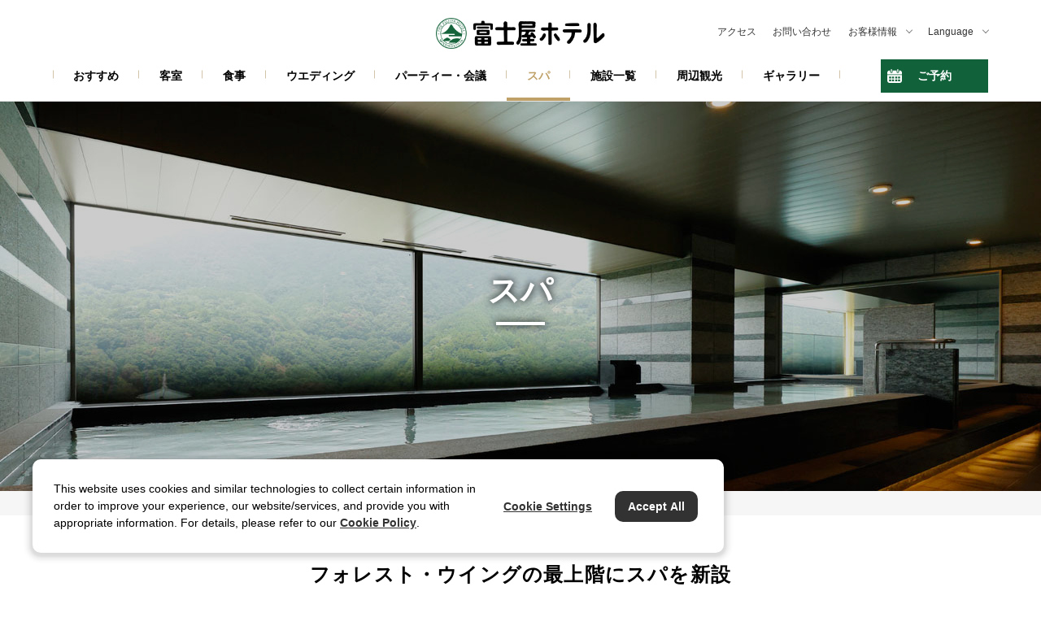

--- FILE ---
content_type: text/html
request_url: https://www.fujiyahotel.jp/spa/spa.html
body_size: 63909
content:
<!DOCTYPE html>
<html lang="ja" prefix="og: http://ogp.me/ns#">

  <head>
    <meta charset="utf-8">
    <meta name="viewport" content="width=device-width">
    <meta name="format-detection" content="telephone=no">
    <meta http-equiv="X-UA-Compatible" content="IE=edge">

    <title>スパ | スパ | 【公式】富士屋ホテル　箱根・宮ノ下</title>
	
    <meta name="description" content="2020年新設、富士屋ホテルのスパのご案内です。">
    <meta property="og:title" content="スパ | 【公式】富士屋ホテル　箱根・宮ノ下">
    <meta property="og:url" content="https://www.fujiyahotel.jp/spa/spa.html">

    <meta property="og:image" content="https://www.fujiyahotel.jp/spa/jr7tlk0000000d89-img/jr7tlk0000000daa.jpg">
	
    <meta property="og:site_name" content="【公式】富士屋ホテル　箱根・宮ノ下">
    <meta property="og:description" content="2020年新設、富士屋ホテルのスパのご案内です。">
    <meta property="og:type" content="website">
    <link rel="icon" href="/favicon.ico" type="image/x-icon">
    <link rel="apple-touch-icon" href="/apple-touch-icon.png" sizes="180x180">
    <link rel="stylesheet" href="https://fonts.googleapis.com/css?family=Roboto">
    <link rel="stylesheet" href="/common_v2/css/common.css?20241217">
    <link rel="stylesheet" href="/common_v2/css/element.css?20241217">

    <!-- GTM用のタグがここに入ります-->
    <!-- Google Tag Manager ホテル -->
<script>(function(w,d,s,l,i){w[l]=w[l]||[];w[l].push({'gtm.start':
new Date().getTime(),event:'gtm.js'});var f=d.getElementsByTagName(s)[0],
j=d.createElement(s),dl=l!='dataLayer'?'&l='+l:'';j.async=true;j.src=
'//www.googletagmanager.com/gtm.js?id='+i+dl;f.parentNode.insertBefore(j,f);
})(window,document,'script','dataLayer','GTM-WRG3ZRD');</script>
<!-- End Google Tag Manager ホテル -->
  </head>




  <body>



<!-- Google Tag Manager (noscript) ホテル -->
<noscript><iframe src="https://www.googletagmanager.com/ns.html?id=GTM-WRG3ZRD"
height="0" width="0" style="display:none;visibility:hidden"></iframe></noscript>
<!-- End Google Tag Manager (noscript) ホテル -->

    <!-- ヘッダー -->
    <header class="globalHeader">
      <div class="container">
        
            <p class="logo"><a href="/"><img src="/common_v2/img/logo_fujiya.svg" alt="富士屋ホテル"></a></p>
          
        <div class="drawer-container">
          <div class="drawer-container-inner">
            <nav class="globalHeader-nav pt-70-sp">
              <div class="only-sp">
                <div class="globalBottomMenu-nav-flex globalHeader-nav">
                  <p class="logo"><a href="/"><img src="/common_v2/img/logo_fujiya.svg" alt="富士屋ホテル"></a></p>
                </div>
              </div>

              <ul>
                <li class="js-nav-dropdown-menu">
                  <div class="globalHeader-nav-link"><span>おすすめ</span></div>
                  <!-- 「おすすめ」ドロップダウンメニューここから-->
                  <div class="nav-drop-content js-nav-dropdown-menu-content">
                    <div class="nav-drop-content-wrap">
                      <div class="nav-drop-content-inr">
                        <div class="nav-drop-head"><a href="/recommend/index.html">おすすめトップはこちら</a></div>
                        <div class="nav-drop-list">
                          <!-- カラム1ここから-->
                          <dl class="nav-drop-list-column">
                            <dt><a href="/special/afternoon_tea.html">富士屋ホテルのアフタヌーンティー</a></dt>
                            <dt><a href="/recommend/thefujiyahotelhistorytour.html">声で巡る、富士屋ホテルの物語</a></dt>
                            <dt><a href="/recommend/signaturemenu.html">The Fujiya Hotel Signature Menu</a></dt>
                            <dt><a href="/recommend/fuji_view_expedition.html">絶景・富士山撮影ツアー</a></dt>
                          </dl>
                          <!-- カラム1ここまで-->
                          <!-- カラム2ここから-->
                          <dl class="nav-drop-list-column">
                            <dt><a href="/recommend/kimono_experience.html">着物着付け</a></dt>
                            <dt><a href="/recommend/mt.sengen_hiking.html">浅間山ハイキングコース【富士見台】</a></dt>
                            <dt><a href="/recommend/recommend10.html">記念日オプションのご紹介</a></dt>
                          </dl>
                          <!-- カラム2ここまで-->
                          <!-- カラム3ここから-->
                          <dl class="nav-drop-list-column">
                            <dt><a href="/recommend/onsen_recommend14.html">お部屋で源泉100％温泉浴</a></dt>
                            <dt><a href="/recommend/recommend28.html">初めてのご宿泊をご検討のお客様へ</a></dt>
                            <dt><a href="/recommend/recommend22.html">日帰りで富士屋ホテルを楽しむ</a></dt>
                          </dl>
                          <!-- カラム3ここまで-->
                          <!-- カラム4ここから-->
                          <dl class="nav-drop-list-column">
                            <dt><a href="/recommend/recommend40.html">富士屋ホテルのヴィーガンメニュー</a></dt>
                            <dt><a href="/recommend/recommend02.html">富士屋ホテルの歴史を知る</a></dt>
                            <dt><a href="/recommend/recommend27.html">富士屋ホテルオリジナル寝具のご案内</a></dt>
                           </dl>
                          <!-- カラム4ここまで-->
                        </div>
                      </div>
                    </div>
                  </div>
                  <!-- 「おすすめ」ドロップダウンメニューここまで-->
                </li>
                <li class="js-nav-dropdown-menu">
                  <div class="globalHeader-nav-link"><span>客室</span></div>
                  <!-- 「客室」ドロップダウンメニューここから-->
                  <div class="nav-drop-content js-nav-dropdown-menu-content">
                    <div class="nav-drop-content-wrap">
                      <div class="nav-drop-content-inr">
                        <div class="nav-drop-head"><a href="/rooms/index.html">宿泊トップはこちら</a></div>
                        <div class="nav-drop-list">
                          <!-- カラム1ここから-->
                          <dl class="nav-drop-list-column">
                            <dt><a href="/rooms/main/index.html">本館　明治24年（1891年）建築</a></dt>
                            <dt><a href="/rooms/western/index.html">西洋館　明治39年（1906年）建築</a></dt>
                            <dt><a href="/rooms/hana/index.html">花御殿　昭和11年（1936年）建築</a></dt>
                            <dt><a href="/rooms/forest/index.html">フォレスト・ウイング　昭和35年（1960年）建築</a></dt>
                          </dl>
                          <!-- カラム1ここまで-->
                          <!-- カラム2ここから-->
                          <dl class="nav-drop-list-column">
                            <dt><a href="https://go-fujiyahotelsresorts.reservation.jp/ja/hotels/fujiyahotel/plans?dateUndecidedFlg=1" target="_blank">宿泊プラン一覧</a></dt>
                            <dt><a href="/bestrate/index.html">ベストレート宣言</a></dt>
                            <dt><a href="/gift/index.html">ギフト券のご案内</a></dt>
                          </dl>
                          <!-- カラム2ここまで-->
                        </div>
                      </div>
                    </div>
                  </div>
                  <!-- 「客室」ドロップダウンメニューここまで-->
                </li>
                <li class="js-nav-dropdown-menu">
                  <div class="globalHeader-nav-link"><span>食事</span></div>
                  <!-- 「食事」ドロップダウンメニューここから-->
                  <div class="nav-drop-content js-nav-dropdown-menu-content">
                    <div class="nav-drop-content-wrap">
                      <div class="nav-drop-content-inr">
                        <div class="nav-drop-head"><a href="/meal/index.html">食事トップはこちら</a></div>
                        <div class="nav-drop-list">
                          <!-- カラム1ここから-->
                          <dl class="nav-drop-list-column">
                            <dt><a href="/meal/thefujiya/index.html">メインダイニングルーム・ザ・フジヤ</a></dt>
                            <dt><a href="/meal/kikkaso/index.html">旧御用邸　菊華荘</a></dt>
                            <dt><a href="/meal/cascade/index.html">レストラン・カスケード</a></dt>
                            <dt><a href="/meal/lounge/index.html">ラウンジ</a></dt>
                          </dl>
                          <!-- カラム1ここまで-->
                          <!-- カラム2ここから-->
                          <dl class="nav-drop-list-column">
                            <dt><a href="/meal/room_service/index.html">ルームサービス</a></dt>
                            <dt><a href="/meal/victoria/index.html">バー・ヴィクトリア</a></dt>
                            <dt><a href="/meal/picot/index.html">ベーカリー&amp;スイーツ ピコット</a></dt>
                          </dl>
                          <!-- カラム2ここまで-->
                          <!-- カラム3ここから-->
                          <dl class="nav-drop-list-column">
                            <dt><a href="/recommend/thefujiya_recommend.html">フランス料理おすすめメニュー</a></dt>
                            <dt><a href="/recommend/kikkaso_recommend.html">日本料理おすすめメニュー</a></dt>
                            <dt><a href="/recommend/cascade_recommend.html">洋食おすすめメニュー</a></dt>
                            <dt><a href="/special/afternoon_tea.html">富士屋ホテルのアフタヌーンティー</a></dt>
                          </dl>
                          <!-- カラム3ここまで-->
                        </div>
                      </div>
                    </div>
                  </div>
                  <!-- 「食事」ドロップダウンメニューここまで-->
                </li>
                <li class="js-nav-dropdown-menu">
                  <div class="globalHeader-nav-link"><span>ウエディング</span></div>
                  <!-- 「ウエディング」ドロップダウンメニューここから-->
                  <div class="nav-drop-content js-nav-dropdown-menu-content">
                    <div class="nav-drop-content-wrap">
                      <div class="nav-drop-content-inr">
                        <div class="nav-drop-head"><a href="https://wedding.fujiyahotel.jp/" target="_blank">ウエディングトップはこちら</a></div>
                        <div class="nav-drop-list">
                          <!-- カラム1ここから-->
                          <dl class="nav-drop-list-column">
                            <dt><a href="https://wedding.fujiyahotel.jp/concept" target="_blank">コンセプト</a></dt>
                            <dt><a href="https://wedding.fujiyahotel.jp/fair" target="_blank">ブライダルフェア</a></dt>
                            <dt><a href="https://wedding.fujiyahotel.jp/plan" target="_blank">ウエディングプラン</a></dt>
                            <dt><a href="https://wedding.fujiyahotel.jp/ceremony" target="_blank">挙式</a></dt>
                          </dl>
                          <!-- カラム1ここまで-->
                          <!-- カラム2ここから-->
                          <dl class="nav-drop-list-column">
                            <dt><a href="https://wedding.fujiyahotel.jp/party" target="_blank">披露宴</a></dt>
                            <dt><a href="https://wedding.fujiyahotel.jp/foods" target="_blank">料理</a></dt>
                            <dt><a href="https://wedding.fujiyahotel.jp/dress_item" target="_blank">ドレス・ビューティー</a></dt>
                          </dl>
                          <!-- カラム2ここまで-->
                        </div>
                      </div>
                    </div>
                  </div>
                  <!-- 「ウエディング」ドロップダウンメニューここまで-->
                </li>
                <li class="js-nav-dropdown-menu">
                  <div class="globalHeader-nav-link"><span>パーティー・会議</span></div>
                  <!-- 「パーティー・会議」ドロップダウンメニューここから-->
                  <div class="nav-drop-content js-nav-dropdown-menu-content">
                    <div class="nav-drop-content-wrap">
                      <div class="nav-drop-content-inr">
                        <div class="nav-drop-head"><a href="/banquet/index.html">パーティー・会議トップはこちら</a></div>
                        <div class="nav-drop-list">
                          <!-- カラム1ここから-->
                          <dl class="nav-drop-list-column">
                            <dt><a href="/banquet/anniversary/index.html">記念日・お祝い</a></dt>
                            <dd><a href="/banquet/anniversary/shichigosan_meal.html">七五三祝い -ご会食プラン-</a></dd>
                            <dd><a href="/banquet/anniversary/shichigosan_photo.html">七五三祝い -お支度一式×撮影プラン-</a></dd>
                            <dd><a href="/banquet/anniversary/shichigosan_meal_photo.html">七五三祝い -ご会食×お支度一式×撮影プラン-</a></dd>
                            <dd><a href="/banquet/anniversary/children.html">お子様成長祝いプラン</a></dd>
                            <dd><a href="/banquet/anniversary/seijin_photo.html">成人祝い -撮影プラン-</a></dd>
                            <dd><a href="/banquet/anniversary/i70beg0000003ou5.html">オプションご紹介</a></dd>
                          </dl>
                          <!-- カラム1ここまで-->
                          <!-- カラム2ここから-->
                          <dl class="nav-drop-list-column">
                            <dt><a href="/banquet/season/index.html">パーティープラン</a></dt>
                            <dd><a href="/banquet/season/party.html">パーティープラン</a></dd>
                            <dd><a href="/banquet/season/after_party.html">二次会プラン</a></dd>

                            <dt><a href="/banquet/table_manners/index.html">テーブルマナー</a></dt>
                            <dd><a href="/banquet/table_manners/table_manners_plan.html">テーブルマナープラン</a></dd>
                          </dl>
                          <!-- カラム2ここまで-->
                          <!-- カラム3ここから-->
                          <dl class="nav-drop-list-column">
                            <dt><a href="/banquet/group_lunch/group_lunch_plan.html">グループランチ</a></dt>
                            <dd><a href="/banquet/group_lunch/kikkaso.html">グループランチ【日本料理】</a></dd>
                            <dd><a href="/banquet/group_lunch/french.html">グループランチ【フランス料理】</a></dd>
                            <dd><a href="/banquet/group_lunch/cascade.html">グループランチ【洋食】</a></dd>
                            <dt><a href="/banquet/houyou/index.html">法事・法要</a></dt>
                            <dd><a href="/banquet/houyou/houyou.html">法要プラン</a></dd>
                          </dl>
                          <!-- カラム3ここまで-->
                          <!-- カラム4ここから-->
                          <dl class="nav-drop-list-column">
                            <dt><a href="/banquet/place/index.html">会場情報</a></dt>
                            <dd><a href="/banquet/place/henrys.html">ヘンリーズ・ルーム</a></dd>
                            <dd><a href="/banquet/place/forest_hall.html">フォレスト・ホール</a></dd>
                            <dd><a href="/banquet/place/phoenix_room.html">フェニックス・ルーム</a></dd>
                            <dd><a href="/banquet/place/bara.html">ばら</a></dd>
                            <dd><a href="/banquet/place/momo.html">桃・紫陽花</a></dd>
                            <dd><a href="/banquet/place/sakura.html">櫻・山茶花</a></dd>
                            <dt><a href="/pamphlet/index.html">パンフレット一覧</a></dt>
                          </dl>
                          <!-- カラム4ここまで-->
                        </div>
                      </div>
                    </div>
                  </div>
                  <!-- 「パーティー・会議」ドロップダウンメニューここまで-->
                </li>
                <li class="js-nav-dropdown-menu is-active">
                  <div class="globalHeader-nav-link"><span>スパ</span></div>
                  <!-- 「スパ」ドロップダウンメニューここから-->
                  <div class="nav-drop-content js-nav-dropdown-menu-content">
                    <div class="nav-drop-content-wrap">
                      <div class="nav-drop-content-inr">
                        <div class="nav-drop-head"><a href="/spa/index.html">スパトップはこちら</a></div>
                        <div class="nav-drop-list">
                          <!-- カラム1ここから-->
                          <dl class="nav-drop-list-column">
                            <dt><a href="/spa/spa.html">スパ</a></dt>
                            <dt><a href="/spa/private%20bathroom_spa.html">宮ノ下温泉・客室バスルーム</a></dt>
                            <dt><a href="/spa/zen.html">禅</a></dt>
                          </dl>
                          <!-- カラム1ここから-->
                        </div>
                      </div>
                    </div>
                  </div>
                  <!-- 「スパ」ドロップダウンメニューここまで-->
                </li>
                <li class="js-nav-dropdown-menu">
                  <div class="globalHeader-nav-link"><span>施設一覧</span></div>

                  <div class="nav-drop-content js-nav-dropdown-menu-content">
                    <div class="nav-drop-content-wrap">
                      <div class="nav-drop-content-inr">
                        <div class="nav-drop-head"><a href="/facilities/index.html">施設一覧トップはこちら</a></div>
                        <div class="nav-drop-list">
                          <!-- カラム1ここから-->
                          <dl class="nav-drop-list-column">
                            <dt><a href="/facilities/index.html#hotelshop">ホテル・ショップ</a></dt>
                            <dt><a href="/facilities/index.html#picot">ベーカリー＆スイーツ ピコット</a></dt>
                            <dt><a href="/facilities/index.html#gym">ジム【マーメイド】</a></dt>
                            <dt><a href="/facilities/index.html#mermaid">屋内プール【マーメイド】</a></dt>
                            <dt><a href="/facilities/index.html#pool">屋外プール</a></dt>
                          </dl>
                          <!-- カラム1ここまで-->
                          <!-- カラム2ここから-->
                          <dl class="nav-drop-list-column">
                            <dt><a href="/facilities/index.html#spa">スパ</a></dt>
                            <dt><a href="/facilities/index.html#zen">禅</a></dt>
                            <dt><a href="/facilities/index.html#yamano">山野愛子美容室</a></dt>
                            <dt><a href="/facilities/index.html#lounge">宿泊者専用ラウンジ</a></dt>
                            <dt><a href="/facilities/index.html#cozy">ギャラリー・コージー</a></dt>
                          </dl>
                          <!-- カラム2ここまで-->
                          <!-- カラム3ここから-->
                          <dl class="nav-drop-list-column">
                            <dt><a href="/facilities/index.html#museum">ホテル・ミュージアム</a></dt>
                            <dt><a href="/facilities/index.html#garden">庭園</a></dt>
                            <dt><a href="/facilities/index.html#japanesegarden">日本庭園</a></dt>
                            <dt><a href="/facilities/index.html#herbgarden">ハーブ・ガーデン</a></dt>
                          </dl>
                          <!-- カラム3ここまで-->
                          <!-- カラム4ここから-->
                          <dl class="nav-drop-list-column">
                            <dt><a href="/facilities/index.html#exchange">自動外貨両替機</a></dt>
                            <dt><a href="/facilities/index.html#parking">駐車場</a></dt>
                            <dt><a href="/facilities/index.html#sengokugolf">富士屋ホテル　仙石ゴルフコース</a></dt>
                            <dt><a href="/pamphlet/index.html">パンフレット一覧</a></dt>
                          </dl>
                          <!-- カラム4ここまで-->
                        </div>
                      </div>
                    </div>
                  </div>
                  <!-- 「施設一覧」ドロップダウンメニューここまで-->
                </li>
                <li class="js-nav-dropdown-menu">
                  <div class="globalHeader-nav-link"><a href="/sightseeing/index.html">周辺観光</a></div>
                </li>
                <li class="js-nav-dropdown-menu">
                  <div class="globalHeader-nav-link"><a href="/gallery/index.html">ギャラリー</a></div>
                </li>
                <li class="globalHeader-nav-booking only-pc">
                  <button class="js-booking-show">ご予約</button>
                </li>
              </ul>
            </nav>

            <div class="globalHeader-utility">
              <ul>
                <li><a href="/access/index.html">アクセス</a></li>
                <li><a href="/contact/index.html">お問い合わせ</a></li>
                <li class="has-child globalHeader-utility-customer">
                  <dl>
                    <dt><span>お客様情報</span></dt>
                    <dd>
                      <div class="globalHeader-utility-child">
                       <p><a href="https://go-fujiyahotelsresorts.reservation.jp/ja/reservations/detail_entry" target="_blank">予約確認</a></p>
                       <p><a href="https://go-fujiyahotelsresorts.reservation.jp/ja/login" target="_blank">会員ログイン</a></p>
                       <p><a href="https://go-fujiyahotelsresorts.reservation.jp/ja/signup" target="_blank">会員登録</a></p>
                      </div>
                    </dd>
                  </dl>
                </li>
                <li class="has-child globalHeader-utility-lang">
                  <dl> 
                    <dt><span>Language</span></dt>
                    <dd>
                      <div class="globalHeader-utility-child">
                        <p><a href="/">日本語</a></p>
                        <p><a href="https://fujiyahotel.net/" target="_blank">English</a></p>
                        <p><a href="https://zh-tw-29757.site-translation.com/" target="_blank">繁體中文</a></p>
                        <p><a href="https://zh-cn-29757.site-translation.com/" target="_blank">中文</a></p>
                        <p><a href="https://ko-29757.site-translation.com/" target="_blank">한국어</a></p>
                        <p><a href="https://es-29757.site-translation.com/" target="_blank">Español</a></p>
                      </div>
                    </dd>
                  </dl>
                </li>
              </ul>
            </div>
          </div>
        </div>
        <div class="drawer-menu only-sp">
          <button class="drawer-open js-menu-show">MENU</button>
          <button class="drawer-close js-menu-close">CLOSE</button>
        </div>
       <div class="drawer-booking only-sp">
          <button class="drawer-open js-booking-show">ご予約</button>
          <button class="drawer-close js-booking-close">CLOSE</button>
        </div>
      </div>
      <div class="globalHeader-modal-overlay"></div>
      <div class="globalHeader-modal">
        <div class="globalHeader-modal-inner">
          <button class="globalHeader-modal-close js-booking-close">閉じる</button>
          <div class="globalHeader-modal-child-header">
            <p class="globalHeader-modal-child-logo"><a href="/"><img src="/common_v2/img/logo_fujiya.svg" alt="富士屋ホテル"></a></p>
          </div>
          <div class="globalHeader-modal-child">
            <h3 class="globalHeader-modal-title">ご宿泊</h3>
            <div class="note">当ホテルにご宿泊いただく際は公式サイトからの予約がベストレートです。</div>
            <div class="reserve_box"><ul class="link">
             <li><a href="https://go-fujiyahotelsresorts.reservation.jp/ja/hotels/fujiyahotel/plans?dateUndecidedFlg=1" target="_blank"><b>プラン一覧から探す</b></a></li>
            </ul></div>
            <link rel="stylesheet" type="text/css" href="https://cdn.jsdelivr.net/npm/pikaday@1.8.0/css/pikaday.css">
            <script src="https://cdn.jsdelivr.net/npm/pikaday@1.8.0/pikaday.js"></script>
            <script src="https://manager.reservation.jp/cmn/js/externalSite/es6-promise.auto.min.js"></script>
            <form id="ZenSearchFrom" action="https://go-fujiyahotelsresorts.reservation.jp/ja/hotels/fujiyahotel/search" method="get" target="_blank" data-default-day="0">
              <div id="searchBox">
                <div class="searchBox_top">
                  <div class="searchBox_top_col01">
                    <div id="checkinDatepicker"></div>
                  </div>
                  <div class="searchBox_top_col02">
                    <fieldset class="checkin">
                      <legend>宿泊日</legend>
                      <input type="text" id="checkin_date" name="checkin_date" autocomplete="off" readonly>
                      <div class="checkin_date_view"></div>
                    </fieldset>
                    <div>
                      <fieldset class="nights">
                        <legend>泊数</legend>
                        <div class="select_wrap">
                          <select id="numOfNights">
                            <option value="1">1泊</option>
                            <option value="2">2泊</option>
                            <option value="3">3泊</option>
                            <option value="4">4泊</option>
                            <option value="5">5泊</option>
                            <option value="6">6泊</option>
                            <option value="7">7泊</option>
                            <option value="8">8泊</option>
                            <option value="9">9泊</option>
                            <option value="10">10泊</option>
                            <option value="11">11泊</option>
                            <option value="12">12泊</option>
                            <option value="13">13泊</option>
                            <option value="14">14泊</option>
                            <option value="15">15泊</option>
                            <option value="16">16泊</option>
                            <option value="17">17泊</option>
                            <option value="18">18泊</option>
                            <option value="19">19泊</option>
                            <option value="20">20泊</option>
                            <option value="21">21泊</option>
                            <option value="22">22泊</option>
                            <option value="23">23泊</option>
                            <option value="24">24泊</option>
                            <option value="25">25泊</option>
                            <option value="26">26泊</option>
                            <option value="27">27泊</option>
                            <option value="28">28泊</option>
                            <option value="29">29泊</option>
                            <option value="30">30泊</option>
                          </select>
                        </div>
                      </fieldset>
                      <fieldset class="rooms">
                        <legend>室数</legend>
                        <div class="select_wrap">
                          <select name="rooms">
                            <option value="1">1室</option>
                            <option value="2">2室</option>
                            <option value="3">3室</option>
                          </select>
                        </div>
                      </fieldset>
                    </div>
                  </div>
                </div>
                <div class="searchBox_bottom" data-pc-col="5">
                  <div class="adults_wrap">
                    <fieldset class="adults">
                      <legend>大人</legend>
                      <div class="select_wrap">
                        <select name="adults">
                          <option value="1">1人</option>
                          <option value="2" selected>2人</option>
                          <option value="3">3人</option>
                          <option value="4">4人</option>
                          <option value="5">5人</option>

                          <option value="6">6人</option>
                        </select>
                      </div>
                    </fieldset>
                  </div>
                </div>
                <p class="searchBox_notes">※宿泊人数は、1部屋あたりの人数をそれぞれご指定ください</p>
                <div class="reserve_box">
                  <div class="field-button buttonArea"><button class="sub-bgcolor button button--cv" type="submit" value="空室検索">空室検索</button></div>
                  <ul class="link">
                    <li>
                      <a href="https://go-fujiyahotelsresorts.reservation.jp/ja/reservations/detail_entry" target="_blank">ご予約内容の確認・変更・取消</a>
                    </li>
                    <li>
                      <a href="https://go-fujiyahotelsresorts.reservation.jp/ja/hotels/fujiyahotel/closedLogin/corporate" target="_blank">法人契約アカウントをお持ちの方はこちら</a>
                    </li>
                  </ul>
                </div>
              </div>
              <!--/searchbox-->
            </form>
            <script>
              window.addEventListener('DOMContentLoaded', function()
              {
                makeElementsWithFacilityInfo();
              })
              document.getElementById('ZenSearchFrom').addEventListener('submit', function(event)
              {
                var checkInDate = document.getElementById('checkin_date').value;
                if (checkInDate == "")
                {
                  alert("宿泊日 は必須です");
                  event.preventDefault();
                  return;
                }
                var nights = document.getElementById('numOfNights').value;
                var checkInDate = document.getElementById('checkin_date').value;
                var checkInDateArr = [];
                checkInDateArr[0] = checkInDate.substr(0, 4);
                checkInDateArr[1] = checkInDate.substr(4, 2);
                checkInDateArr[2] = checkInDate.substr(6, 2);
                var checkOutForCalc = new Date(checkInDateArr[0], parseInt(checkInDateArr[1], 10) - 1, checkInDateArr[2]);
                checkOutForCalc.setDate(checkOutForCalc.getDate() + parseInt(nights, 10));
                var checkOut = checkOutForCalc.getFullYear() + ('0' + (checkOutForCalc.getMonth() + 1)).slice(-2) + ('0' + checkOutForCalc.getDate()).slice(-2);
                var input = document.createElement('input');
                input.setAttribute('type', 'hidden');
                input.setAttribute('name', 'checkout_date');
                input.setAttribute('value', checkOut);
                document.getElementById('ZenSearchFrom').appendChild(input);
                setAttributeParams()
              });
              function makeElementsWithFacilityInfo()
              {
                var langCd = 'ja'
                var externalSiteAuthKey = 'acd67a083d9852e614fae3a391798a8d33116eec'
                getFacilityInfo(externalSiteAuthKey, langCd).then(function(result)
                {
                  checkinCalender(result.data.today)
                  childrenDisplay(result.data.facilityChildPriceInfo)
                  attributesDisplay(result.data.attributes)
                })
              }
              function getFacilityInfo(externalSiteAuthKey, langCd)
              {
                return new Promise(function(resolve, reject)
                {
                  var req = new XMLHttpRequest();
                  var method = 'GET';
                  var url = 'https://zen-api.reservation.jp/external-site-v1/facility/getFacilityInfo?externalSiteAuthKey=' + externalSiteAuthKey + '&langCd=' + langCd;
                  req.onreadystatechange = function()
                  {
                    if (req.readyState == 4)
                    {
                      if (req.status == 200)
                      {
                        var data = (req.response);
                        var obj = JSON.parse(data);
                        resolve(obj);
                      }
                      else
                      {
                        reject(req.statusText);
                      }
                    }
                  };
                  req.open(method, url);
                  req.send();
                });
              }
              // チェックイン日のカレンダーを作成
              function checkinCalender(today)
              {
                var endMin = new Date(today);
                endMin.setDate(endMin.getDate() + 1);
                var startMax = new Date(today);
                startMax.setMonth(startMax.getMonth() + 13);
                var endMax = new Date(today);
                endMax.setMonth(endMax.getMonth() + 13);
                endMax.setDate(endMax.getDate() + 1);
                var checkin = new Pikaday(
                {
                  field: document.getElementById('checkin_date'),
                  format: 'YYYYMMDD',
                  showDaysInNextAndPreviousMonths: true,
                  enableSelectionDaysInNextAndPreviousMonths: true,
                  minDate: new Date(today),
                  maxDate: startMax,
                  i18n:
                  {
                    previousMonth: "前の月",
                    nextMonth: "次の月",
                    months: ["1月", "2月", "3月", "4月", "5月", "6月", "7月", "8月", "9月", "10月", "11月", "12月"],
                    weekdays: ["日曜日", "月曜日", "火曜日", "水曜日", "木曜日", "金曜日", "土曜日"],
                    weekdaysShort: ["日", "月", "火", "水", "木", "金", "土"]
                  },
                  toString: function(date, format)
                  {
                    var day = ('0' + (date.getDate())).slice(-2);
                    var month = ('0' + (date.getMonth() + 1)).slice(-2);
                    var year = date.getFullYear();
                    return String(year) + String(month) + String(day);
                  },
                  parse: function(dateString, format)
                  {
                    var day = parseInt(parts[0], 10);
                    var month = parseInt(parts[1], 10) - 1;
                    var year = parseInt(parts[2], 10);
                    return new Date(year, month, day);
                  }
                })
              }
              function getFieldset(title, fieldsetClass = '')
              {
                var fieldset = document.createElement('fieldset')
                if (fieldsetClass)
                {
                  fieldset.setAttribute('class', fieldsetClass)
                }
                var legend = document.createElement('legend')
                legend.innerText = title
                fieldset.appendChild(legend)
                return fieldset
              }
              function addElement(el)
              {
                /*
                var fieldButton = document.querySelector('.field-button')
                if (fieldButton) {
                  fieldButton.before(el)
                }
                */
                var searchBoxBottom = document.querySelector('.searchBox_bottom')
                if (searchBoxBottom)
                {
                  searchBoxBottom.appendChild(el)
                }
              }
              function childrenDisplay(facilityChildPriceInfo)
              {
                if (facilityChildPriceInfo.child1DisplayFlg == '0' && facilityChildPriceInfo.child2DisplayFlg == '0' && facilityChildPriceInfo.child3DisplayFlg == '0' && facilityChildPriceInfo.child4DisplayFlg == '0' && facilityChildPriceInfo.child5DisplayFlg == '0')
                {
                  return
                }
                //- var title = '子供'
                //- var fieldset = getFieldset(title, 'children')
                //- var div = getChildren(facilityChildPriceInfo)
                //- fieldset.appendChild(div)
                //- addElement(fieldset)
                getChildren(facilityChildPriceInfo)
              }
              function getChildren(facilityChildPriceInfo)
              {
                //- var div = document.createElement('div')
                //- div.setAttribute('class', 'children-selects')
                if (facilityChildPriceInfo.child1DisplayFlg != '0')
                {
                  var child1Recive = '1'
                  var child1 = getChild('child1', child1Recive, facilityChildPriceInfo)
                  //- div.appendChild(child1)
                  addElement(child1)
                }
                if (facilityChildPriceInfo.child2DisplayFlg != '0')
                {
                  var child2Recive = '1'
                  var child2 = getChild('child2', child2Recive, facilityChildPriceInfo)
                  //- div.appendChild(child2)

                  addElement(child2)
                }
                if (facilityChildPriceInfo.child3DisplayFlg != '0')
                {
                  var child3Recive = '1';
                  var child3 = getChild('child3', child3Recive, facilityChildPriceInfo)
                  //- div.appendChild(child3)
                  addElement(child3)
                }
                if (facilityChildPriceInfo.child4DisplayFlg != '0')
                {
                  var child4Recive = '0';
                  var child4 = getChild('child4', child4Recive, facilityChildPriceInfo)
                  //- div.appendChild(child4)
                  addElement(child4)
                }
                if (facilityChildPriceInfo.child5DisplayFlg != '0')
                {
                  var child5Recive = '1';
                  var child5 = getChild('child5', child5Recive, facilityChildPriceInfo)
                  //- div.appendChild(child5)
                  addElement(child5)
                }
                //- return div
              }
              function getChild(targetChild, childRecive, facilityChildPriceInfo)
              {
                var optionList = [
                {
                  "label": "0\u4eba",
                  "value": 0
                },
                {
                  "label": "1\u4eba",
                  "value": 1
                },
                {
                  "label": "2\u4eba",
                  "value": 2
                },
                {
                  "label": "3\u4eba",
                  "value": 3
                },
                {
                  "label": "4\u4eba",
                  "value": 4
                },
                {
                  "label": "5\u4eba",
                  "value": 5
                },
                {
                  "label": "6\u4eba",
                  "value": 6
                },
                {
                  "label": "7\u4eba",
                  "value": 7
                },
                {
                  "label": "8\u4eba",
                  "value": 8
                },
                {
                  "label": "9\u4eba",
                  "value": 9
                },
                {
                  "label": "10\u4eba",
                  "value": 10
                }]
                var unreceived = '受け入れなし'
                var divClass = ''
                var childName = ''
                if (targetChild == 'child1')
                {
                  divClass = 'child1'
                  childName = facilityChildPriceInfo.child1Name
                }
                else if (targetChild == 'child2')
                {
                  divClass = 'bed-and-meal'
                  childName = facilityChildPriceInfo.child2Name
                }
                else if (targetChild == 'child3')
                {
                  divClass = 'bed-only'
                  childName = facilityChildPriceInfo.child3Name
                }
                else if (targetChild == 'child4')
                {
                  divClass = 'meal-only'
                  childName = facilityChildPriceInfo.child4Name
                }
                else if (targetChild == 'child5')
                {
                  divClass = 'no-bed-and-meal'
                  childName = facilityChildPriceInfo.child5Name
                }
                var div = document.createElement('div')
                div.setAttribute('class', divClass)
                var label = document.createElement('label')
                var labelInr = document.createElement('div')
                labelInr.setAttribute('class', 'label-inr')
                label.append(labelInr);
                //- label.innerText = childName
                labelInr.innerHTML = childName.replace(/\(/g, '<span>(').replace(/\)/g, ')</span>').replace(/\（/g, '<span>（').replace(/\）/g, ')</span>')
                if (childRecive == '1')
                {

                  var select = document.createElement('select')
                  select.setAttribute('name', targetChild)
                  optionList.forEach((data) =>
                  {
                    var option = document.createElement('option')
                    option.setAttribute('value', data.value)
                    option.innerText = data.label
                    select.appendChild(option)
                  })
                  //- label.appendChild(select)
                  var div_select_wrap = document.createElement('div')
                  div_select_wrap.setAttribute('class', 'select_wrap')
                  div_select_wrap.appendChild(select)
                  label.appendChild(div_select_wrap)
                }
                else
                {
                  var span = document.createElement('span')
                  span.setAttribute('name', 'no-acceptance')
                  span.innerText = unreceived
                  label.appendChild(span)
                }
                div.appendChild(label)
                return div
              }
              function attributesDisplay(attributes)
              {
                // 属性情報非存在時は処理を中断
                if (Object.entries(attributes.room).length === 0 && Object.entries(attributes.plan).length === 0)
                {
                  return
                }
                var fieldset = getFieldset('属性検索')
                if (Object.entries(attributes.room).length >= 1)
                {
                  var title = '客室属性'
                  var roomFieldset = getFieldset(title)
                  var roomAttributes = getAttributes('1', attributes.room)
                  roomFieldset.appendChild(roomAttributes)
                  // 客室属性セット TODO:枠が不要な場合はroomAttributesを引数としてセットしてください
                  //- fieldset.appendChild(roomFieldset)
                  fieldset.appendChild(roomAttributes)
                }
                if (Object.entries(attributes.plan).length >= 1)
                {
                  var title = 'プラン属性'
                  var planFieldset = getFieldset(title)
                  var planAttributes = getAttributes('2', attributes.plan)
                  planFieldset.appendChild(planAttributes)
                  // プラン属性セット TODO:枠が不要な場合はplanAttributesを引数としてセットしてください
                  //- fieldset.appendChild(planFieldset)
                  fieldset.appendChild(planAttributes)
                }
                addElement(fieldset)
              }
              function getAttributes(type, attributes)
              {
                // 属性ラベル情報を設定
                function getLabels(attribute)
                {
                  var ul = document.createElement('ul')
                  Object.entries(attribute.labels).forEach(attributeLabel =>
                  {
                    var li = document.createElement('li')
                    var label = document.createElement('label')
                    var input = document.createElement('input')
                    input.setAttribute("type", "checkbox")
                    input.setAttribute("value", attributeLabel[1].searchValue)
                    label.appendChild(input)
                    var span = document.createElement('span')
                    span.innerText = attributeLabel[1].labelName
                    label.appendChild(span)
                    li.appendChild(label)
                    ul.appendChild(li)
                  })
                  return ul
                }
                function getDd(attribute)
                {
                  var dd = document.createElement('dd')
                  var ul = getLabels(attribute)
                  dd.appendChild(ul)
                  return dd
                }
                var dlClass = ''
                if (type == '1')
                {
                  dlClass = 'room-attributes'
                }
                else if (type == '2')
                {
                  dlClass = 'plan-attributes'
                }
                var dl = document.createElement('dl')
                dl.classList.add(dlClass)
                Object.entries(attributes).forEach(attribute =>
                {
                  var dt = document.createElement('dt')
                  var dd = getDd(attribute[1])
                  dt.innerText = attribute[1].groupName
                  dl.appendChild(dt)
                  dl.appendChild(dd)
                })
                return dl
              }
              function setAttributeParams()
              {
                var ra = []
                var pa = []
                document.querySelectorAll('.room-attributes input[type="checkbox"]').forEach(function($el)
                {
                  if ($el.checked)
                  {
                    ra.push($el.value)
                  }
                })
                document.querySelectorAll('.plan-attributes input[type="checkbox"]').forEach(function($el)
                {
                  if ($el.checked)
                  {
                    pa.push($el.value)
                  }
                })
                if (ra.length >= 1)
                {
                  var input = document.createElement('input')
                  input.setAttribute('type', 'hidden')
                  input.setAttribute('name', 'ra')
                  input.setAttribute('value', ra.join('.'))
                  document.getElementById('ZenSearchFrom').appendChild(input)
                }
                if (pa.length >= 1)
                {

                  var input = document.createElement('input')
                  input.setAttribute('type', 'hidden')
                  input.setAttribute('name', 'pa')
                  input.setAttribute('value', pa.join('.'))
                  document.getElementById('ZenSearchFrom').appendChild(input)
                }
              }
            </script>
            <div class="modal-day-room">
              <h3 class="globalHeader-modal-title day-room">デイユース</h3>
              <div class="reserve_box after_april">
                <div class="buttonArea">
                  <a class="button button--cv" href="https://go-fujiyahotelsresorts.reservation.jp/ja/hotels/fujiyahotel/searchInputDayuse" target="_blank">デイユースのご予約はこちら</a>
                </div>
                <ul class="link">
                  <li>
                    <a href="https://go-fujiyahotelsresorts.reservation.jp/ja/reservations/detail_entry" target="_blank">ご予約内容の確認・変更・取消</a>
                  </li>
                </ul>
              </div>
            </div>
          </div>
          <!-- レストラン予約エリアここから-->
          <div class="globalHeader-modal-child has-bg">
            <h3 class="globalHeader-modal-title">レストラン</h3>
            <div class="text">
              <div class="innner"><strong>各レストランページでは<br>オンライン予約ができます</strong></div>
            </div>
            <div class="buttonArea"><a class="button button--cv" href="https://www.tablecheck.com/shops/fujiyahotel-thefujiya/reserve" target="_blank">メインダイニングルーム・ザ・フジヤ</a></div><br>
            <div class="buttonArea"><a class="button button--cv" href="https://www.tablecheck.com/shops/fujiyahotel-kikkaso/reserve" target="_blank">旧御用邸 菊華荘</a></div><br>
            <div class="buttonArea"><a class="button button--cv" href="https://www.tablecheck.com/shops/fujiyahotel-cascade/reserve" target="_blank">レストラン・カスケード</a></div><br>
            <div class="buttonArea"><a class="button button--cv" href="https://www.tablecheck.com/shops/fujiyahotel-lounge/reserve" target="_blank">ラウンジ（アフタヌーンティーセット）</a></div><br>
            <div class="text"><div class="inner"><strong>お電話での予約・お問合せ</strong><br>
            0460-82-2211（受付時間　9：00～20：00）
            </div></div>
 
 
          </div>
          <!-- レストラン予約エリア ここまで-->
        </div>
      </div>
    </header>
    <!-- ヘッダーここまで -->
    
    <div class="globalBottomMenu"><a class="globalBottomMenu-item globalBottomMenu-access" href="/access/index.html">
        <p>アクセス</p>
      </a>
      <button class="globalBottomMenu-item globalBottomMenu-booking js-globalBottomMenu-booking">
        <p class="bottommenu-booking-show">ご予約</p>
        <p class="bottommenu-booking-close">CLOSE</p>
      </button>
      <button class="globalBottomMenu-item globalBottomMenu-menu js-globalBottomMenu-menu">
        <div class="globalBottomMenu-menu--barWrap"><span class="globalBottomMenu-menu--bar"></span><span class="globalBottomMenu-menu--bar"></span><span class="globalBottomMenu-menu--bar"></span></div>
        <p class="bottommenu-menubar-show">MENU</p>
        <p class="bottommenu-menubar-close">CLOSE</p>
      </button>
    </div>



	<main class="globalMain">

      <!-- メインビジュアル -->
      <div class="mainVisual js-mainVisual">
        <ul class="mainVisual-bg">

          <li style="background-image:url(/spa/jr7tlk0000000d89-img/jr7tlk0000000dai.jpg);" data-src="/spa/jr7tlk0000000d89-img/jr7tlk0000000dah.jpg"></li>

        </ul>
        <div class="mainVisual-inner">
          <h1 class="heading">スパ</h1>
        </div>
      </div>
      <!-- メインビジュアルここまで -->


		<!-- h1 -->
			
		<!-- h1ここまで -->


      <!-- パンくず -->
      <div class="breadcrumb">
        <div class="container">
          <ul itemscope="itemscope" itemtype="http://schema.org/BreadcrumbList">
			
            <li itemprop="itemListElement" itemscope="itemscope" itemtype="http://schema.org/ListItem">
			<a href="/index.html" itemprop="item"><span itemprop="name">富士屋ホテル</span></a>
              <meta itemprop="position" content="1"/>
            </li>

            <li itemprop="itemListElement" itemscope="itemscope" itemtype="http://schema.org/ListItem">
			<a href="/spa/index.html" itemprop="item"><span itemprop="name">スパ</span></a>
              <meta itemprop="position" content="2"/>
            </li>

            <li itemprop="itemListElement" itemscope="itemscope" itemtype="http://schema.org/ListItem">
			<a href="/spa/spa.html" itemprop="item"><span itemprop="name">スパ</span></a>
              <meta itemprop="position" content="3"/>
            </li>

          </ul>
        </div>
      </div>
      <!-- パンくず ここまで -->



		<div class="copy center">
			<div class="inner">フォレスト・ウイングの最上階にスパを新設</div>
		</div>
	





		<div class="heading2">
			<h2><span class="title">営業時間・泉質・設備</span></h2>
		</div>
	
	
	<div class="tableWrapper">
		<div class="inner">
			<table class="table table--sp-block">
				<tbody>
					
						<tr>
						
								<th>場所</th>
							
							<td>
							フォレスト・ウイング6階<br />
								
							</td>
						</tr>
					
						<tr>
						
								<th>営業時間</th>
							
							<td>
							14：00～25：00<br />
5：00～11：00
								
							</td>
						</tr>
					
						<tr>
						
								<th>泉質</th>
							
							<td>
							ナトリウム塩化物泉<br />
循環式
								
							</td>
						</tr>
					
						<tr>
						
								<th>設備</th>
							
							<td>
							
	<div class="listWrapper">
		<div class="inner">
			<ul class="list">
				
					<li><b>男性用</b><br />
屋内風呂&times;1（22.6m2） / 半露天風呂&times;1（12.5m2）<br />
サウナ&times;1 / カラン数&times;10 / シャワーブース&times;1 / パウダーコーナー&times;5 / ロッカー数&times;40<br /></li>
				
					<li><b>女性用</b><br />
屋内風呂&times;1（22.6m2） / 半露天風呂&times;1（12.5m2）<br />
サウナ&times;1 / カラン数&times;10 / シャワーブース&times;1 / パウダーコーナー&times;9 / ロッカー数&times;40<br /></li>
				
			</ul>
		</div>
	</div>

								
							</td>
						</tr>
					
				</tbody>
			</table>
		</div>
	</div>


	<div class="grid grid--2">
		<div class="inner">
			
				<div class="grid-child">
					
						<figure class="image"><img src="/spa/jr7tlk0000000d89-img/teru760000001tyh.jpg" alt=""/></figure>
					
	<div class="text">
		<div class="inner">
			屋内風呂（男性用）
		</div>
	</div>

						
				</div>
			
				<div class="grid-child">
					
						<figure class="image"><img src="/spa/jr7tlk0000000d89-img/teru760000001tyo.jpg" alt=""/></figure>
					
	<div class="text">
		<div class="inner">
			&nbsp;洗い場(男性用）
		</div>
	</div>

						
				</div>
			
		</div>
	</div>


	<div class="grid grid--2">
		<div class="inner">
			
				<div class="grid-child">
					
						<figure class="image"><img src="/spa/jr7tlk0000000d89-img/teru760000001tz6.jpg" alt=""/></figure>
					
	<div class="text">
		<div class="inner">
			&nbsp;サウナ
		</div>
	</div>

						
				</div>
			
				<div class="grid-child">
					
						<figure class="image"><img src="/spa/jr7tlk0000000d89-img/teru760000001tzd.jpg" alt=""/></figure>
					
	<div class="text">
		<div class="inner">
			&nbsp;パウダーコーナー（男性用）
		</div>
	</div>

						
				</div>
			
		</div>
	</div>


		<div class="heading3">
			<h3><span class="title">デイユースプランのご紹介</span></h3>
		</div>
		

	<div class="point_typeA ">
		<div class="inner">
			
		  		<figure class="image"><img src="/spa/jr7tlk0000000d89-img/i70beg000000254a.jpg" alt=""/></figure>
		  	
		  	
		 	<div class="detail">
		 		
	<div class="text">
		<div class="inner">
			お食事と客室での休憩がセットのデイユースプランをご用意しております。<br />
		</div>
	</div>

				
					<div class="linkWrapper">
						<div class="inner">
							<ul class="link">
								<li>
			<div class="linkWrapper">
				<div class="inner">
					<ul class="link">
						<li>
							
								<a href="https://go-fujiyahotelsresorts.reservation.jp/ja/hotels/fujiyahotel/searchInputDayuse" target="_blank">ご予約はこちら</a>
							
						</li>
					</ul>
				</div>
			</div>
		</li>
							</ul>
						</div>
					</div>
				

			</div>
		</div>
	</div>





      <!-- プラン・イベント一覧CMS（index_planlist-master_02）-->
      <div class="heading2" data-api-item="heading">
        <h2><span class="title">温泉付き日帰りプラン</span></h2>
      </div>
      <div class="tile tile--column4 js-listDetail">
        <div class="tile-container">
          <div class="inner">
<!-- CMSここから -->

<!-- CMSここまで -->
          </div>
        </div>
      </div>
      
          <div class="buttonArea" data-api-item="button"><a class="button" href="/spa/plan/index.html">プラン一覧はこちら</a></div>
      
      <!-- プラン・イベント一覧CMS（index_planlist-master_02）ここまで -->


<div class="buttonArea"><a class="button button--back" href="/spa/index.html">一覧に戻る</a></div>



	</main>
    <!-- フッター -->
    <footer class="globalFooter">
      <div class="pagetop"><a href="#pagetop">ページの先頭へ</a></div>
      <div class="globalFooter-primary">
        <div class="container">
          <div class="logo"><a href="https://www.fujiyahotel.co.jp/" target="_blank"><img src="/common_v2/img/logo_chain_white.png" alt="富士屋ホテルズ＆リゾーツ"></a>
            <div class="globalFooter-booking"><button class="js-booking-show">ご予約</button></div>
          </div>
          <dl class="globalFooter-nav">
            <dt>箱根・小田原エリア</dt>
            <dd>
              <ul>
                <li><a href="https://www.fujiyahotel.jp/" target="_blank">富士屋ホテル</a></li>
                <li><a href="https://www.yumotofujiya.jp/" target="_blank">湯本富士屋ホテル</a></li>
                <li><a href="https://www.hakonehotel.jp/" target="_blank">箱根ホテル</a></li>
                <li><a href="https://www.hakoneekidenmuseum.jp/" target="_blank">箱根駅伝ミュージアム</a></li>
                <li><a href="https://www.sengokugolf.jp/" target="_blank">仙石ゴルフコース</a></li>
              </ul>
            </dd>
            <dt>山梨エリア</dt>
            <dd>
              <ul>
                <li><a href="https://www.fujiview.jp/" target="_blank">富士ビューホテル</a></li>
                <li><a href="https://www.fruitpark.jp/" target="_blank">フルーツパーク富士屋ホテル</a></li>
              </ul>
            </dd>
            <dt>その他の施設</dt>
            <dd>
              <ul>
                <li><a href="https://www.murasaki-cc.co.jp/ayame/restaurant.html" target="_blank">レストラン　あやめ亭</a></li>
                <li><a href="http://www.murasaki-cc.co.jp/sumire/restaurant.html" target="_blank">レストラン　すみれ亭</a></li>
                <li><a href="https://ibarakigolf.jp/restaurant/" target="_blank">茨城ゴルフ倶楽部 レストラン</a></li>
                <li><a href="http://www.chuo-villamotosu.jp/" target="_blank">ヴィラ本栖</a></li>
              </ul>
            </dd>
            <dt>通信販売</dt>
            <dd>
              <ul>
                <li><a href="https://fujiyashop.jp/" target="_blank">オンラインショップ</a></li>
              </ul>
            </dd>
          </dl>
        </div>
      </div>
      <div class="globalFooter-secondary">
        <div class="container">
          <ul class="globalFooter-utility">
            <li><a href="https://www.fujiyahotel.co.jp/corporate/index.html" target="_blank">企業情報</a></li>
            <li><a href="https://www.fujiyahotel.co.jp/press/index.html" target="_blank">プレスリリース</a></li>
            <li><a href="https://www.fujiyahotel.co.jp/corporate/#top-index-recruit" target="_blank">採用情報</a></li>
            <li><a href="/site_map/index.html">サイトマップ</a></li>
            <li><a href="https://www.fujiyahotel.co.jp/terms/index.html" target="_blank">利用規約</a></li>
            <li><a href="javascript:void(0);" onclick="TRUST360.openConsentDialog();">クッキー設定</a></li>
          </ul>
          <div class="copyright"><small>COPYRIGHT&copy; FUJIYA HOTEL Co.,Ltd. All Rights Reserved.</small></div>
        </div>
      </div>
    </footer>
    <!-- 共通JS -->
    <script src="https://ajax.googleapis.com/ajax/libs/jquery/3.3.1/jquery.min.js"></script>
    <script src="/common_v2/js/_module/common.min.js?20230330"></script>
    <script src="/common_v2/js/_module/element.js?20250512"></script>
<!--
    <script async defer src="https://maps.googleapis.com/maps/api/js?key=AIzaSyDg7WGqiGexo0J7hDaOiPwhxTE51ONZV2k&amp;callback=FUJIYA.initMap"></script>
-->
    <!-- フッターここまで -->


  </body>
</html>

--- FILE ---
content_type: text/css
request_url: https://www.fujiyahotel.jp/common_v2/css/common.css?20241217
body_size: 97944
content:
@charset "UTF-8";@import url(https://fonts.googleapis.com/earlyaccess/notosansjp.css);@keyframes rotate{0%{-webkit-transform:rotate(0);transform:rotate(0)}50%{-webkit-transform:rotate(180deg);transform:rotate(180deg)}100%{-webkit-transform:rotate(360deg);transform:rotate(360deg)}}/*! normalize.css v3.0.3 | MIT License | github.com/necolas/normalize.css */html{font-family:sans-serif;-ms-text-size-adjust:100%;-webkit-text-size-adjust:100%}body{margin:0}article,aside,details,figcaption,figure,footer,header,hgroup,main,menu,nav,section,summary{display:block}audio,canvas,progress,video{display:inline-block;vertical-align:baseline}audio:not([controls]){display:none;height:0}[hidden],template{display:none}a{background-color:transparent}a:active,a:hover{outline:0}abbr[title]{border-bottom:1px dotted}b,strong{font-weight:700}dfn{font-style:italic}h1{font-size:2em;margin:.67em 0}mark{background:#ff0;color:#000}small{font-size:80%}sub,sup{font-size:75%;line-height:0;position:relative;vertical-align:baseline}sup{top:-.5em}sub{bottom:-.25em}img{border:0}svg:not(:root){overflow:hidden}figure{margin:1em 40px}hr{box-sizing:content-box;height:0}pre{overflow:auto}code,kbd,pre,samp{font-family:monospace,monospace;font-size:1em}button,input,optgroup,select,textarea{color:inherit;font:inherit;margin:0}button{overflow:visible}button,select{text-transform:none}button,html input[type=button],input[type=reset],input[type=submit]{-webkit-appearance:button;cursor:pointer}button[disabled],html input[disabled]{cursor:default}button::-moz-focus-inner,input::-moz-focus-inner{border:0;padding:0}input{line-height:normal}input[type=checkbox],input[type=radio]{box-sizing:border-box;padding:0}input[type=number]::-webkit-inner-spin-button,input[type=number]::-webkit-outer-spin-button{height:auto}input[type=search]{-webkit-appearance:textfield;box-sizing:content-box}input[type=search]::-webkit-search-cancel-button,input[type=search]::-webkit-search-decoration{-webkit-appearance:none}fieldset{border:1px solid silver;margin:0 2px;padding:.35em .625em .75em}legend{border:0;padding:0}textarea{overflow:auto}optgroup{font-weight:700}table{border-collapse:collapse;border-spacing:0}td,th{padding:0}*{box-sizing:border-box}:after,:before{box-sizing:border-box}html{min-width:calc(1150px + 24px);font-size:10px;-webkit-tap-highlight-color:transparent;font-feature-settings:"palt"}body{padding-top:124px;font-family:"Yu Gothic Medium","游ゴシック Medium",YuGothic-Medium,YuGothic,"游ゴシック体","ヒラギノ角ゴ ProN W3",HiraKakuProN-W3,"モトヤLシーダ3等幅",MotoyaLCedar,"メイリオ",Meiryo,Helvetica,sans-serif;font-size:1.4rem;line-height:1.5;background:#fff;color:#000}a{color:#000}a:hover,button:hover{opacity:.5}figure{margin:0}em,strong{font-weight:700;font-style:normal}img{max-width:100%;height:auto;vertical-align:bottom}@media screen and (min-width:768px){a,button{transition:opacity .5s ease,color .5s ease,background-color .5s ease,transform .5s ease}a img{transition:opacity .5s ease,transform .5s ease}}@media screen and (max-width:767px){html{min-width:0;font-size:2.6vw}body{padding-top:6.3rem;line-height:1.6}a,a img{transition:none}}@media screen and (max-width:767px) and (orientation:landscape){html{font-size:1.6vw}}.globalHeader{position:fixed;top:0;width:100%;height:125px;background:rgba(255,255,255,.9);border-bottom:1px solid #e4e4e4;z-index:999}@media screen and (max-width:767px){.globalHeader{position:absolute;height:auto;border-bottom:none;box-shadow:0 0 1px #a7a7a7}}.globalHeader>.container{position:relative}.globalHeader .logo{margin:0;padding:22px 0 13px 0;line-height:1;vertical-align:bottom;text-align:center}.globalHeader .logo img{height:38px}@media screen and (max-width:767px){.globalHeader .logo{padding:1.6rem 0}.globalHeader .logo img{max-width:60vw;height:3.1rem}}@media screen and (max-width:767px){.drawer-container{overflow-y:auto;position:fixed;width:100%;height:0;margin-left:-4vw;margin-right:-4vw;transition:height .5s ease;z-index:1}.drawer-container-inner{padding:0 4vw 150px;background:#f0ebde}}.globalHeader-nav{padding-bottom:10px}@media screen and (max-width:767px){.globalHeader-nav{padding-bottom:0}}.globalHeader-nav ul{display:flex;justify-content:space-around;list-style:none;margin:0;padding:0;font-size:1.4rem;font-weight:700}@media screen and (max-width:767px){.globalHeader-nav ul{display:block;font-size:1.7rem}}.globalHeader-nav ul>li{position:relative;flex-grow:1;text-align:center}@media screen and (max-width:767px){.globalHeader-nav ul>li{text-align:left;border-bottom:1px solid #ccc}}.globalHeader-nav ul>li:first-child a:before{position:absolute;top:50%;left:0;display:block;width:1px;height:10px;content:"";background:#d2c4a8;transform:translateY(-75%)}@media screen and (max-width:767px){.globalHeader-nav ul>li:first-child a:before{content:none}}.globalHeader-nav ul>li a{position:relative;display:block;padding:10px 0;text-decoration:none}@media screen and (max-width:767px){.globalHeader-nav ul>li a{padding:.8em 0;background:url(../img/icon_arrow_gray.svg) no-repeat right 0 top 50%}}.globalHeader-nav ul>li a:after{position:absolute;top:50%;right:0;display:block;width:1px;height:10px;content:"";background:#d2c4a8;transform:translateY(-75%)}@media screen and (max-width:767px){.globalHeader-nav ul>li a:after{content:none}}.globalHeader-nav ul>li.is-active:before{position:absolute;left:0;bottom:-10px;display:block;content:"";width:100%;height:4px;background:#bfa168}@media screen and (max-width:767px){.globalHeader-nav ul>li.is-active:before{content:none}}.globalHeader-nav ul>li.is-active a{color:#bfa168}@media screen and (max-width:767px){.globalHeader-nav ul>li.is-active a{color:#000}}.globalHeader-nav .globalHeader-nav-booking{margin-left:50px}.globalHeader-nav .globalHeader-nav-booking>a,.globalHeader-nav .globalHeader-nav-booking>button{position:relative;display:block;width:100%;padding:10px 20px;border:none;background:#11623a url(../img/icon_calendar_white.svg) no-repeat 8px 50%;color:#fff;text-decoration:none;cursor:pointer}.globalHeader-nav .globalHeader-nav-booking>a:hover,.globalHeader-nav .globalHeader-nav-booking>button:hover{background-color:rgba(17,98,58,.5);opacity:1}.globalHeader-nav .globalHeader-nav-booking>a:after,.globalHeader-nav .globalHeader-nav-booking>button:after{content:none}@media screen and (max-width:767px){.globalHeader-nav:last-child ul li:last-child{border-bottom:none}}.buttonBlock a,.drawer-close,.drawer-open{display:block;width:6.3rem;height:6.3rem;padding-top:3.3rem;border:none;font-size:1.2rem;line-height:1.15;text-decoration:none;text-align:center;outline:0}.buttonBlock a:hover,.drawer-close:hover,.drawer-open:hover{opacity:1}.drawer-menu{position:absolute;top:0;left:0}.drawer-menu .drawer-open{position:relative;background:0 0;font-size:1.1rem;font-family:Roboto;color:#000}.drawer-menu .drawer-open:after,.drawer-menu .drawer-open:before{position:absolute;top:2.4rem;left:50%;display:block;content:"";width:28px;transform:translate3d(-50%,-50%,0)}.drawer-menu .drawer-open:before{height:18px;border-bottom:3px solid #000;border-top:3px solid #000}.drawer-menu .drawer-open:after{height:3px;background:#000}.drawer-booking{position:absolute;top:0;right:0}.drawer-booking .drawer-open{background:#11623a url(../img/icon_calendar_white.svg) no-repeat 50% 1rem;background-size:2rem auto;color:#fff}.drawer-close{position:absolute;top:0;display:none;background:#f0ebde;font-family:Roboto}.drawer-close:after,.drawer-close:before{position:absolute;top:1rem;right:3.1rem;display:block;content:"";width:3px;height:25px;background:#000;transition:transform .2s ease}.drawer-close:before{transform:rotate(45deg)}.drawer-close:after{transform:rotate(-45deg)}.globalHeader-utility{position:absolute;top:30px;right:0}@media screen and (max-width:767px){.globalHeader-utility{position:static}}.globalHeader-utility>ul{display:flex;align-items:baseline;list-style:none;margin:0;padding:0;font-size:1.2rem}@media screen and (max-width:767px){.globalHeader-utility>ul{display:block;font-size:1.7rem;font-weight:700}}.globalHeader-utility>ul>li{list-style:none;margin-left:1.7em}@media screen and (max-width:767px){.globalHeader-utility>ul>li{display:block;margin-left:0;border-bottom:1px solid #ccc}.globalHeader-utility>ul>li:last-child{border-bottom:none}}.globalHeader-utility>ul>li.has-child dl{margin:0;padding:0}@media screen and (min-width:768px){.globalHeader-utility>ul>li.has-child dl{position:relative}}.globalHeader-utility>ul>li.has-child dl>dt{position:relative;color:#333;text-decoration:none;cursor:pointer}@media screen and (min-width:768px){.globalHeader-utility>ul>li.has-child dl>dt:hover{opacity:.8}.globalHeader-utility>ul>li.has-child dl>dt span{position:relative;margin:-2px;padding:2px 20px 2px 2px;white-space:nowrap}.globalHeader-utility>ul>li.has-child dl>dt span:after{position:absolute;top:50%;right:2px;display:inline-block;content:"";width:6px;height:6px;margin-top:-5px;transform:rotate(-45deg);border-left:1px solid #787878;border-bottom:1px solid #787878;background:0 0;vertical-align:middle;pointer-events:none;transition:transform .25s ease}.globalHeader-utility>ul>li.has-child dl>dt.is-open span:after{transform:rotate(135deg)}}@media screen and (max-width:767px){.globalHeader-utility>ul>li.has-child dl>dt{padding:.8em 0;background:0 0;font-size:1.7rem;font-weight:700;color:#000}.globalHeader-utility>ul>li.has-child dl>dt:after,.globalHeader-utility>ul>li.has-child dl>dt:before{position:absolute;top:50%;right:5px;display:block;content:"";width:2px;height:12px;margin-top:0;background:#757677;transform:translateY(-50%);transition:transform .2s ease}.globalHeader-utility>ul>li.has-child dl>dt:after{transform:translateY(-50%) rotate(90deg)}.globalHeader-utility>ul>li.has-child dl>dt.is-open:before{transform:translateY(-50%) rotate(90deg)}}.globalHeader-utility>ul>li.has-child dl>dd{display:none;margin:0;padding:0}@media screen and (min-width:768px){.globalHeader-utility>ul>li.has-child dl>dd{position:absolute;right:0;background:#fff;border:1px solid #ccc}}@media screen and (max-width:767px){.globalHeader-utility>ul>li.has-child dl>dd{margin-left:2em}}@media screen and (min-width:768px){.globalHeader-utility .globalHeader-utility-customer dl>dd{width:17em}}@media screen and (min-width:768px){.globalHeader-utility .globalHeader-utility-lang dl>dd{min-width:7em;white-space:nowrap}}@media screen and (max-width:767px){.globalHeader-utility .globalHeader-utility-child{padding-bottom:.7em;font-size:1.5rem;font-weight:400}}.globalHeader-utility .globalHeader-utility-child p{margin:0;padding:0}@media screen and (max-width:767px){.globalHeader-utility .globalHeader-utility-child p{border-bottom:1px solid #ccc}.globalHeader-utility .globalHeader-utility-child p:last-child{border-bottom:none}}.globalHeader-utility .globalHeader-utility-child p a{display:block}@media screen and (min-width:768px){.globalHeader-utility .globalHeader-utility-child p a{padding:.3em .6em;transition:none}.globalHeader-utility .globalHeader-utility-child p a:hover{opacity:1;background:#ccc;color:#fff}}.globalHeader-utility a{color:#333;text-decoration:none}@media screen and (max-width:767px){.globalHeader-utility a{display:block;position:relative;padding:.8em 0;background:url(../img/icon_arrow_gray.svg) no-repeat right 0 top 50%;color:#000}}html.is-open-booking{overflow:hidden;margin-right:17px}@media screen and (max-width:767px){html.is-open-booking{margin-right:0;height:100%}html.is-open-booking body{overflow:hidden;height:100%}html.is-open-booking .drawer-booking .drawer-close{display:block}}html.is-open-booking .globalHeader-modal,html.is-open-booking .globalHeader-modal-overlay{visibility:visible;opacity:1}html.is-open-booking .globalHeader-modal{overflow-y:scroll}@media screen and (max-width:767px){html.is-open-booking .globalHeader-modal{height:calc(100% - 6.3rem);-webkit-overflow-scrolling:touch}}html.is-open-booking .globalHeader-modal-inner{visibility:visible;transform:scale(1)}html.is-open-booking .globalHeader-modal-inner .globalHeader-modal-child{opacity:1}html.is-open-menu{overflow:hidden;margin-right:17px}@media screen and (max-width:767px){html.is-open-menu{margin-right:0;height:100%}html.is-open-menu body{overflow:hidden;height:100%}html.is-open-menu .drawer-menu .drawer-close{display:block}}html.is-open-menu .globalHeader-modal-overlay{visibility:visible;opacity:1}html.is-open-menu .drawer-container{height:calc(100% - 6.3rem)}@media screen and (max-width:767px){html.is-open-menu .drawer-container{-webkit-overflow-scrolling:touch}}.globalHeader-modal-overlay{visibility:hidden;opacity:0;transition:opacity .6s,visibility .5s;position:fixed;top:0;left:0;width:100%;height:100%;background:rgba(0,0,0,.7)}@media screen and (max-width:767px){.globalHeader-modal-overlay{top:6.3rem;height:calc(100% - 6.3rem)}}.globalHeader-modal{visibility:hidden;opacity:0;transition:opacity .6s,visibility .5s;position:fixed;top:0;left:0;width:100%;height:100%}@media screen and (max-width:767px){.globalHeader-modal{overflow:hidden;visibility:visible;opacity:1;transition:height .3s ease;height:0;margin-top:6.3rem}}.globalHeader-modal-inner{visibility:hidden;transform:scale(.8);transition:transform .3s;position:absolute;left:50%;display:flex;max-width:1150px;min-width:800px;margin-top:30px;margin-bottom:30px;margin-left:-575px;background:#f0ebde;z-index:200;text-align:center}@media screen and (max-width:767px){.globalHeader-modal-inner{position:static;transform:scale(1);display:block;width:auto;max-width:none;min-width:0;margin:0}}.globalHeader-modal-inner.is-onlyChild{margin-left:-400px}@media screen and (max-width:767px){.globalHeader-modal-inner.is-onlyChild{margin-left:0}}.globalHeader-modal-inner .globalHeader-modal-close{position:absolute;top:0;right:0;overflow:hidden;width:40px;height:40px;background:#bfa168;border:2px solid #4c4c4c;border-top:none;border-right:none;text-indent:-100px}@media screen and (max-width:767px){.globalHeader-modal-inner .globalHeader-modal-close{display:none}}.globalHeader-modal-inner .globalHeader-modal-close:after,.globalHeader-modal-inner .globalHeader-modal-close:before{position:absolute;top:50%;right:18px;display:block;content:"";width:2px;height:14px;margin-top:0;background:#fff;transform:translateY(-50%) rotate(45deg);transition:transform .2s ease}.globalHeader-modal-inner .globalHeader-modal-close:after{transform:translateY(-50%) rotate(-45deg)}.globalHeader-modal-inner .globalHeader-modal-child{width:800px;padding:40px!important}@media screen and (max-width:767px){.globalHeader-modal-inner .globalHeader-modal-child{width:auto;padding:4vw!important;opacity:0;transition:opacity .3s ease-out .1s}.globalHeader-modal-inner .globalHeader-modal-child:last-child{padding:4vw 4vw 150px!important}}.globalHeader-modal-inner .globalHeader-modal-child .link>li a[target$=blank]{padding-right:14px;background:url(../img/icon_arrow_gray.svg) no-repeat right 0 top 50%}.globalHeader-modal-inner .globalHeader-modal-child.has-bg{flex-basis:384px;max-width:384px;background:#e9e2cf}@media screen and (max-width:767px){.globalHeader-modal-inner .globalHeader-modal-child.has-bg{max-width:none}}.globalHeader-modal-inner .globalHeader-modal-child.has-bg .globalHeader-modal-title{margin-bottom:40px}@media screen and (max-width:767px){.globalHeader-modal-inner .globalHeader-modal-child.has-bg .globalHeader-modal-title{margin-bottom:.75em}}.globalHeader-modal-inner .globalHeader-modal-title{margin:0;font-size:2.6rem;font-weight:700;text-align:center}@media screen and (max-width:767px){.globalHeader-modal-inner .note{margin:.7em 0 .5em 1em;text-indent:-1em}}.globalHeader-modal-inner .button--cv{font-size:1.4rem}@media screen and (max-width:767px){.globalHeader-modal-inner .button--cv{width:100%;font-size:2rem}.globalHeader-modal-inner .button--cv:after{height:12px;margin-top:-7px}}.globalHeader-modal-inner .booking-default{display:flex;align-items:center;margin:20px 0}@media screen and (max-width:767px){.globalHeader-modal-inner .booking-default{margin:2vw 0}}.globalHeader-modal-inner .booking-default dt{flex-basis:170px;margin-right:20px;font-weight:700;text-align:right}@media screen and (max-width:767px){.globalHeader-modal-inner .booking-default dt{flex-basis:7.5em;margin-right:0;text-align:left}}.globalHeader-modal-inner .booking-default dd{display:flex;flex:1;margin:0;text-align:left}@media screen and (max-width:767px){.globalHeader-modal-inner .booking-default dd{flex-basis:auto;flex-grow:1;flex-shrink:0}}.globalHeader-modal-inner .booking-default dd .booking-default-middle{flex-basis:250px;max-width:250px}@media screen and (max-width:767px){.globalHeader-modal-inner .booking-default dd .booking-default-middle{flex-basis:calc(100% + 1em);flex-shrink:0;max-width:none}}.globalHeader-modal-inner .booking-default .form-inline>.form-select{flex:1;margin-left:10px}.globalHeader-modal-inner .booking-option{margin-top:20px;border:1px solid #b6b6b6}@media screen and (max-width:767px){.globalHeader-modal-inner .booking-option{margin-top:5vw}}.globalHeader-modal-inner .booking-option-title{position:relative;margin:0;padding:1em;font-size:1.4rem;font-weight:700;text-align:center;cursor:pointer;transition:opacity .4s ease}@media screen and (max-width:767px){.globalHeader-modal-inner .booking-option-title{padding:.8em;font-size:1.8rem}}@media screen and (min-width:768px){.globalHeader-modal-inner .booking-option-title:hover{opacity:.5}}.globalHeader-modal-inner .booking-option-title:after,.globalHeader-modal-inner .booking-option-title:before{position:absolute;top:50%;right:20px;display:block;content:"";width:2px;height:12px;margin-top:0;background:#333;transform:translateY(-50%);transition:transform .2s ease}@media screen and (max-width:767px){.globalHeader-modal-inner .booking-option-title:after,.globalHeader-modal-inner .booking-option-title:before{right:18px}}.globalHeader-modal-inner .booking-option-title:after{transform:translateY(-50%) rotate(90deg)}.globalHeader-modal-inner .booking-option-title.is-open:before{transform:translateY(-50%) rotate(90deg)}.globalHeader-modal-inner .booking-option-content{display:none;padding:20px 10px;border-top:1px solid #b6b6b6}@media screen and (max-width:767px){.globalHeader-modal-inner .booking-option-content{padding:0 4vw 4vw}}.globalHeader-modal-inner .booking-option-content>.inner{display:flex;justify-content:center}@media screen and (max-width:767px){.globalHeader-modal-inner .booking-option-content>.inner{flex-wrap:wrap;margin-left:-2vw;margin-right:-2vw}}.globalHeader-modal-inner .booking-option-content>.inner .form-select{width:146px}@media screen and (max-width:767px){.globalHeader-modal-inner .booking-option-content>.inner .form-select{width:100%}}.globalHeader-modal-inner .booking-date .booking-default-middle{position:relative}.globalHeader-modal-inner .booking-date .form-inline:not(.booking-default-middle){flex:1;flex-wrap:nowrap}@media screen and (max-width:767px){.globalHeader-modal-inner .booking-date .form-inline:not(.booking-default-middle){margin-top:0;margin-left:-10px}}@media screen and (max-width:767px){.globalHeader-modal-inner .booking-date .booking-default{align-items:flex-start}.globalHeader-modal-inner .booking-date dt{padding-top:1em}.globalHeader-modal-inner .booking-date dd{flex:1;display:block}}.globalHeader-modal-inner .booking-calendar{flex:1;display:flex;align-items:center;margin-left:0;border:1px solid #ddd;border-radius:4px;background:#fff url(../img/icon_calendar_brown.svg) no-repeat 10px 49%}@media screen and (max-width:767px){.globalHeader-modal-inner .booking-calendar{margin-left:1em;background-size:18px auto;background-position:2.6vw 50%}}@media screen and (max-width:350px){.globalHeader-modal-inner .booking-calendar{background-image:none}}.globalHeader-modal-inner .booking-calendar .booking-calendar-d,.globalHeader-modal-inner .booking-calendar .booking-calendar-m,.globalHeader-modal-inner .booking-calendar .booking-calendar-y{display:block;width:100%;border:none;background:transparent url(../img/bg_calendar_date.svg) no-repeat 100% 45%;background-size:6px auto;font-family:Roboto;outline:0;cursor:default}@media screen and (max-width:767px){.globalHeader-modal-inner .booking-calendar .booking-calendar-d,.globalHeader-modal-inner .booking-calendar .booking-calendar-m,.globalHeader-modal-inner .booking-calendar .booking-calendar-y{font-size:16px;background-position:100% 50%}}.globalHeader-modal-inner .booking-calendar .booking-calendar-d[disabled],.globalHeader-modal-inner .booking-calendar .booking-calendar-m[disabled],.globalHeader-modal-inner .booking-calendar .booking-calendar-y[disabled]{opacity:.4}.globalHeader-modal-inner .booking-calendar .booking-calendar-y{max-width:87px;padding:.6em 8px .6em 0;text-align:right}@media screen and (max-width:767px){.globalHeader-modal-inner .booking-calendar .booking-calendar-y{min-width:57px}}.globalHeader-modal-inner .booking-calendar .booking-calendar-m{max-width:28px;padding:.6em 6px .6em 2px;text-align:center}@media screen and (max-width:767px){.globalHeader-modal-inner .booking-calendar .booking-calendar-m{min-width:28px}}.globalHeader-modal-inner .booking-calendar .booking-calendar-d{max-width:30px;padding:.6em 10px .6em 2px;background-image:none;text-align:center}@media screen and (max-width:767px){.globalHeader-modal-inner .booking-calendar .booking-calendar-d{padding-right:2px;min-width:30px}}.globalHeader-modal-inner .booking-people .booking-default{margin-bottom:30px}@media screen and (max-width:767px){.globalHeader-modal-inner .booking-people .booking-default{margin-bottom:4vw}}.globalHeader-modal-inner .booking-children,.globalHeader-modal-inner .booking-price{margin:0 10px}@media screen and (max-width:767px){.globalHeader-modal-inner .booking-children,.globalHeader-modal-inner .booking-price{margin:4vw 2vw 0 2vw}}.globalHeader-modal-inner .booking-children dt,.globalHeader-modal-inner .booking-price dt{margin:0;font-weight:700}.globalHeader-modal-inner .booking-children dt small,.globalHeader-modal-inner .booking-price dt small{font-size:1.2rem;font-weight:400}@media screen and (max-width:767px){.globalHeader-modal-inner .booking-children dt small,.globalHeader-modal-inner .booking-price dt small{font-size:1.4rem}}.globalHeader-modal-inner .booking-children dd,.globalHeader-modal-inner .booking-price dd{margin:.5em 0 0 0}.globalHeader-modal-inner .booking-children{flex:1}@media screen and (max-width:767px){.globalHeader-modal-inner .booking-children{flex:none;width:calc(50% - 4vw)}}.globalHeader-modal-inner .booking-children dt{line-height:1.3;text-align:left}@media screen and (max-width:767px){.globalHeader-modal-inner .booking-price{width:100%}.globalHeader-modal-inner .booking-price dd{display:flex;align-content:center;align-items:center;margin-left:-2vw;margin-right:-2vw}}.globalHeader-modal-inner .booking-price .form-select{margin-left:10px;margin-right:10px}.globalHeader-modal-inner .booking-type{margin:30px 0}@media screen and (max-width:767px){.globalHeader-modal-inner .booking-type{margin:1.5em 0}}.globalHeader-modal-inner .booking-type .form-inline{justify-content:center}@media screen and (max-width:767px){.globalHeader-modal-inner .booking-type .form-inline{justify-content:space-between;margin-left:0}}.globalHeader-modal-inner .booking-type .form-inline>.form-radio{margin-left:40px}.globalHeader-modal-inner .booking-type .form-inline>.form-radio:first-child{margin-left:0}@media screen and (max-width:767px){.globalHeader-modal-inner .booking-type .form-inline>.form-radio,.globalHeader-modal-inner .booking-type .form-inline>.form-radio:first-child{margin-left:0}}#calid{top:38px}@media screen and (max-width:767px){#calid{top:calc(40px + .75em);left:calc((100vw - 286px)/ 2 - 7.5em)}}@media screen and (max-width:767px) and (orientation:landscape){#calid{left:calc((450px - 286px)/ 2 - 7.5em)}}@media screen and (max-width:767px){#booking_inner{max-width:450px;margin-left:auto;margin-right:auto}}#calid_screen{box-shadow:0 0 10px rgba(0,0,0,.2)}#calid_screen table{border:none!important;border-collapse:collapse}#calid_screen table td{padding:.7em 0!important}#calid_screen table td[style*="#a00"],#calid_screen table td[style*="rgb ( 170"],#calid_screen table td[style*="rgb (170"],#calid_screen table td[style*="rgb( 170"],#calid_screen table td[style*="rgb(170"],#calid_screen table td[style*="rgba ( 170"],#calid_screen table td[style*="rgba (170"],#calid_screen table td[style*="rgba( 170"],#calid_screen table td[style*="rgba(170"]{background:#fff!important;color:#ddd!important}#calid_screen table:nth-of-type(1) td{position:relative;color:rgba(120,120,120,.5)!important}#calid_screen table:nth-of-type(1) td[style*=pointer]{color:#787878!important;transition:opacity .2s ease}#calid_screen table:nth-of-type(1) td[style*=pointer]:hover{opacity:.5}#calid_screen table:nth-of-type(2) td{background:#e6e6e6!important;padding:.35em 0!important}#calid_screen #__calid_btn_today{position:relative;z-index:1;color:#000!important}#calid_screen #__calid_btn_next,#calid_screen #__calid_btn_prev{overflow:hidden;width:40px;text-indent:-100px}#calid_screen #__calid_btn_next:after,#calid_screen #__calid_btn_prev:after{position:absolute;top:50%;right:50%;display:block;width:7px;height:11px;content:"";margin-top:-6.5px;background:url(../img/icon_arrow_gray.svg) no-repeat 0 0;background-size:auto 100%}#calid_screen #__calid_btn_next[title*="選択できません"],#calid_screen #__calid_btn_prev[title*="選択できません"]{opacity:.5}#calid_screen #__calid_btn_next:after{transform:translate3d(50%,0,0)}#calid_screen #__calid_btn_prev:after{transform:translate3d(50%,0,0) rotate(180deg)}#calid_screen #__calid_btn_close{position:absolute;top:-37px;left:0;width:40px;font-size:20px!important;padding:.2em 0!important;box-shadow:0 -2px 4px rgba(0,0,0,.2);transition:color .2s ease}@media screen and (max-width:767px){#calid_screen #__calid_btn_close{left:calc(143px - 19vw);width:8.9vw}}@media screen and (max-width:767px) and (orientation:landscape){#calid_screen #__calid_btn_close{left:4.4rem;width:4rem}}@media screen and (max-width:350px){#calid_screen #__calid_btn_close{left:calc(143px - 25vw)}}#calid_screen #__calid_btn_close:hover{color:rgba(120,120,120,.5)!important;opacity:1}.globalFooter{position:relative;padding:30px 0 0 0;background:#3c3b3b;color:#fff}@media screen and (max-width:767px){.globalFooter{padding:30px 0 60px 0}}.globalFooter a{color:#fff}.globalFooter .pagetop{visibility:hidden;opacity:0;position:fixed;bottom:40px;right:40px;transition:opacity .4s ease,visibility .4s ease;z-index:1}@media screen and (max-width:767px){.globalFooter .pagetop{bottom:1.5vw;right:1.5vw}}.globalFooter .pagetop a{overflow:hidden;display:block;width:40px;height:40px;background:rgba(60,60,60,.55);border-radius:100%;text-indent:-200px}@media screen and (max-width:767px){.globalFooter .pagetop a{width:8.5vw;height:8.5vw}}.globalFooter .pagetop a:after{position:absolute;top:50%;left:50%;display:block;content:"";width:12px;height:12px;margin-top:-4px;margin-left:-6px;border-top:2px solid #fff;border-left:2px solid #fff;transform:rotate(45.01deg)}@media screen and (max-width:767px){.globalFooter .pagetop a:after{width:2.4vw;height:2.4vw;margin-top:-.7vw;margin-left:-1.2vw;border-width:1px}}.globalFooter .pagetop.is-scroll{visibility:visible;opacity:1}.globalFooter .pagetop.is-mixbg a{background:rgba(30,30,30,.55)}.globalFooter-primary .container{display:flex;align-items:center;justify-content:space-between}@media screen and (max-width:767px){.globalFooter-primary .container{display:block}}.globalFooter-primary .logo{opacity:.8}@media screen and (max-width:767px){.globalFooter-primary .logo{text-align:center}.globalFooter-primary .logo img{width:50vw;height:auto}}.globalFooter-nav{width:790px;margin:0;font-size:1.4rem;opacity:.8}@media screen and (max-width:767px){.globalFooter-nav{width:auto;margin-top:30px}}.globalFooter-nav>dt{float:left;clear:left;padding-top:1.25em;font-weight:700;text-align:left}@media screen and (max-width:767px){.globalFooter-nav>dt{position:relative;float:none;padding:1.25em 0;border-top:1px solid rgba(255,255,255,.2);cursor:pointer}.globalFooter-nav>dt:after,.globalFooter-nav>dt:before{position:absolute;top:50%;right:0;display:block;width:12px;height:2px;content:"";background:#afafaf}.globalFooter-nav>dt:after{transition:transform .1s ease;transform:rotate(90deg)}}@media screen and (max-width:767px){.globalFooter-nav>dt.is-open:after{transform:rotate(0)}}.globalFooter-nav>dt.title{float:none;padding-top:1.1em;font-size:1.6rem;font-weight:700}@media screen and (max-width:767px){.globalFooter-nav>dt.title{padding-top:0;border-top:none}.globalFooter-nav>dt.title:after,.globalFooter-nav>dt.title:before{content:none}}.globalFooter-nav>dd{margin:0 1em 0 140px;padding-top:1em}@media screen and (min-width:768px){.globalFooter-nav>dd{display:block!important}}@media screen and (max-width:767px){.globalFooter-nav>dd{display:none;margin:0;padding:.75em 0;border-top:1px solid rgba(255,255,255,.1)}}@media screen and (max-width:767px){.globalFooter-nav>dd.is-open{display:block}}.globalFooter-nav ul{list-style:none;margin:0;padding:0}.globalFooter-nav ul>li{display:inline-block;margin:.25em 1.5em 0 0}@media screen and (max-width:767px){.globalFooter-nav ul>li{display:block;margin:.5em 0}}.globalFooter-nav ul>li>a{padding-right:14px;background:url(../img/icon_arrow_white.svg) no-repeat right 0 top 50%;text-decoration:none}@media screen and (max-width:767px){.globalFooter-nav ul>li>a{display:block;padding:.5em 0}}.globalFooter-secondary{margin-top:40px;padding-top:30px;padding-bottom:30px;border-top:1px solid rgba(255,255,255,.2);font-size:1.1rem;opacity:.8}.globalFooter-secondary:after,.globalFooter-secondary:before{content:" ";display:table}.globalFooter-secondary:after{clear:both}@media screen and (max-width:767px){.globalFooter-secondary{width:auto;margin:0 4vw;padding-top:1.5em;font-size:1.3rem}.globalFooter-secondary .container{padding-left:0;padding-right:0}}.globalFooter-utility{float:right;list-style:none;margin:0;padding:0;text-align:right}@media screen and (max-width:767px){.globalFooter-utility{float:none;display:flex;flex-wrap:wrap;text-align:left}}.globalFooter-utility>li{display:inline-block;margin:0 0 0 1.5em}@media screen and (max-width:767px){.globalFooter-utility>li{flex:0 0 50%;margin:1.7em 0 0 0}}.globalFooter-utility>li>a{background:0 0;text-decoration:none}.globalFooter .copyright{font-family:Roboto,sans-serif;text-align:left}@media screen and (max-width:767px){.globalFooter .copyright{margin-top:2.8em;text-align:center}}@media screen and (min-width:768px) and (max-width:1024px) and (orientation:portrait){.globalMain{min-height:900px}}.container{width:1150px;margin:0 auto}@media screen and (max-width:767px){.container{width:auto;padding-left:4vw;padding-right:4vw}}.grid{width:1150px;margin:0 auto}@media screen and (max-width:767px){.grid{width:auto;padding-left:4vw;padding-right:4vw}}@media screen and (max-width:767px){.container .grid{padding-left:0;padding-right:0}}.grid>.inner{display:flex;flex-wrap:wrap;align-content:space-between;margin-top:-40px;margin-bottom:80px;margin-left:-10px;margin-right:-10px}@media screen and (max-width:767px){.grid>.inner{margin-top:0;margin-bottom:50px;margin-left:-8px;margin-right:-8px}}.grid-child{margin-top:40px;padding-left:10px;padding-right:10px}@media screen and (max-width:767px){.grid-child{margin-top:30px;padding-left:8px;padding-right:8px}}.grid-child .image{margin-bottom:1.25em}.grid-child .image img{width:100%}.grid-child .inner>:last-child,.grid-child>:last-child{margin-bottom:0}.grid--1 .grid-child{flex:0 0 100%;max-width:100%}@media screen and (max-width:767px){.grid--1>.inner{display:block}.grid--1 .grid-child:first-child{margin-top:0}}.grid--2 .grid-child{flex:0 0 50%;max-width:50%}@media screen and (max-width:767px){.grid--2>.inner{display:block}.grid--2 .grid-child{max-width:none}.grid--2 .grid-child:first-child{margin-top:0}}.grid--3 .grid-child{flex:0 0 33.3%;max-width:33.3%}@media screen and (max-width:767px){.grid--3>.inner{display:block}.grid--3 .grid-child{max-width:none}.grid--3 .grid-child:first-child{margin-top:0}}.grid--4 .grid-child{flex:0 0 25%;max-width:25%}@media screen and (max-width:767px){.grid--4{margin-top:-30px}.grid--4 .grid-child{flex:0 0 50%;max-width:none}.grid--4 .grid-child .image{margin-bottom:.75em}.grid--4 .grid-child .text{margin-bottom:.75em}}.globalMain div.access{display:flex;height:500px;margin-bottom:80px;padding-top:0;background:#3c3b3b;color:#fff}.globalMain div.access a{color:#fff}@media screen and (max-width:767px){.globalMain div.access{display:block;height:auto;padding-bottom:45px}}.globalMain div.access+.bannerArea,.globalMain div.access+.has-bg,.globalMain div.access+.request{margin-top:-80px}.access-map{width:64%;height:500px}@media screen and (max-width:767px){.access-map{width:100%;height:65vw}}.access-detail{width:36%;text-align:center}@media screen and (max-width:767px){.access-detail{width:100%}}.access-detail .title{font-size:18px;font-weight:700}.access-detail .button{margin-top:40px}@media screen and (max-width:767px){.access-detail .button{margin-top:30px}}.access-detail .button:after{background-image:url(../img/icon_arrow_white.svg)}.anchor{margin-bottom:80px;padding-bottom:.6em;padding-top:.6em!important;border-top:1px solid #ccc;border-bottom:1px solid #ccc}@media screen and (max-width:767px){.anchor{margin-bottom:40px;padding:0!important;border-top:none;border-bottom:none}}.anchor dd,.anchor dl{margin:0;padding:0}@media screen and (max-width:767px){.anchor dl{border:1px solid #b6b6b6;margin-left:4vw;margin-right:4vw}}.anchor dt{display:none}@media screen and (max-width:767px){.anchor dt{display:block;position:relative;padding:.8em;font-weight:700;text-align:center;cursor:pointer}.anchor dt:after,.anchor dt:before{position:absolute;top:50%;right:20px;display:block;content:"";width:2px;height:12px;margin-top:0;background:#333;transform:translateY(-50%);transition:transform .2s ease}.anchor dt:before{transform:translateY(-50%) rotate(90deg)}}@media screen and (min-width:768px){.anchor dd{display:block!important}}@media screen and (max-width:767px){.anchor dd{display:none;border-top:1px solid #b6b6b6;padding:.5em 0}}.anchor dd>ul{list-style:none;max-width:1150px;display:flex;flex-wrap:wrap;justify-content:center;margin:0 auto;padding:0}@media screen and (max-width:767px){.anchor dd>ul{display:block;max-width:none}}.anchor dd>ul>li{position:relative;margin:0 10px}@media screen and (max-width:767px){.anchor dd>ul>li{margin:0}}.anchor dd>ul>li:before{display:block;width:1px;height:12px;content:"";position:absolute;right:-.5em;background:#ddd;top:50%;transform:translateY(-50%)}@media screen and (max-width:767px){.anchor dd>ul>li:before{content:none}}.anchor dd>ul>li>a{position:relative;display:block;padding:.3em 2.85em .3em 0;color:#000;text-align:center;text-decoration:none}@media screen and (max-width:767px){.anchor dd>ul>li>a{padding:.3em 2.5em}}.anchor dd>ul>li>a:before{display:block;width:1px;height:12px;content:"";position:absolute;left:-1em;background:#ddd;top:50%;transform:translateY(-50%)}@media screen and (max-width:767px){.anchor dd>ul>li>a:before{content:none}}.anchor dd>ul>li>a:after{position:absolute;top:50%;right:20px;display:block;width:7px;height:11px;content:"";margin-top:-6.5px;background:url(../img/icon_arrow_gray.svg) no-repeat 0 0;background-size:auto 100%;transform:rotate(90deg)}@media screen and (max-width:767px){.anchor dd>ul>li>a:after{right:18px}}.bannerArea{padding:40px 0!important;background:#f0ebde}.bannerArea ul.banner{list-style:none;margin:-10px -5px 0 -5px;padding:0;display:flex;flex-wrap:wrap}@media screen and (max-width:767px){.bannerArea ul.banner{text-align:center}}.bannerArea ul.banner>li{margin:10px 5px 0 5px}@media screen and (max-width:767px){.bannerArea ul.banner>li{width:calc(50% - 10px)}.bannerArea ul.banner>li img{width:100%}}.bannerArea ul.bannerText{list-style:none;margin:-10px -5px 0 -5px;padding:0;display:flex;flex-wrap:wrap}@media screen and (max-width:767px){.bannerArea ul.bannerText{display:block}}.bannerArea ul.bannerText>li{flex-grow:0;flex-shrink:0;flex-basis:calc(25% - 10px);max-width:calc(25% - 10px);margin:10px 5px 0 5px}@media screen and (max-width:767px){.bannerArea ul.bannerText>li{max-width:none}}.bannerArea ul.bannerText>li>a{display:flex;overflow:hidden;height:80px;align-items:center;padding:0;background:#fff;border:1px solid #ddd;color:#000;text-decoration:none}@media screen and (max-width:767px){.bannerArea ul.bannerText>li>a{height:auto}}.bannerArea ul.bannerText>li>a .image{width:78px}@media screen and (max-width:767px){.bannerArea ul.bannerText>li>a .image{width:16vw}}.bannerArea ul.bannerText>li>a .image img{width:100%}.bannerArea ul.bannerText>li>a .title{flex:1;margin:0;padding:5px 28px 5px 18px;font-size:1.4rem;font-weight:700;background:url(../img/icon_arrow_gray.svg) no-repeat top 50% right 14px}@media screen and (max-width:767px){.bannerArea ul.bannerText>li>a .title{padding:0 4vw;background-position:top 50% right 4vw;font-size:1.6rem}.bannerArea ul.bannerText>li>a .title:only-child{padding:0}}.bannerArea+.bannerArea{border-top:1px solid #ddd}.breadcrumb{margin-bottom:55px;padding:.5em 0;background:#f6f6f6;font-size:1.2rem}@media screen and (max-width:767px){.breadcrumb{display:none}}.breadcrumb ul{list-style:none;margin:0;padding:0}.breadcrumb ul>li{display:inline;margin:0 0 0 .25em}.breadcrumb ul>li:before{content:"> "}.breadcrumb ul>li:first-child:before{content:none}.breadcrumb ul>li>a{padding-right:0;background:0 0;text-decoration:none}.buttonArea{text-align:center}.globalMain>.buttonArea,.js-listPlan>.buttonArea{margin-top:-40px;margin-bottom:80px}@media screen and (max-width:767px){.globalMain>.buttonArea,.js-listPlan>.buttonArea{margin-bottom:50px}}@media screen and (max-width:767px){.globalMain>.buttonArea,.js-listPlan>.buttonArea{margin-top:-20px}}.globalMain>.heading2+.buttonArea,.globalMain>.heading3+.buttonArea,.globalMain>.heading4+.buttonArea,.js-listPlan>.heading2+.buttonArea,.js-listPlan>.heading3+.buttonArea,.js-listPlan>.heading4+.buttonArea{margin-top:0}.globalMain>.access+.buttonArea,.globalMain>.contact+.buttonArea,.globalMain>.request+.buttonArea{margin-top:80px}@media screen and (max-width:767px){.globalMain>.access+.buttonArea,.globalMain>.contact+.buttonArea,.globalMain>.request+.buttonArea{margin-top:50px}}.buttonArea p{margin:.75em 0;font-size:1.4rem}.buttonArea p:first-child{margin-top:0}.buttonArea p:last-child{margin-bottom:0}.buttonArea p+p{margin-top:.5em}.buttonArea .link{margin-top:1.25em;margin-left:14px;font-size:1.4rem}.buttonArea .link:last-child{margin-bottom:0}.buttonArea p+.link{margin-top:.5em}.buttonArea.has-bg{margin-bottom:0;padding-bottom:60px}@media screen and (max-width:767px){.buttonArea.has-bg{margin-bottom:0;padding-bottom:50px}}.globalMain>.buttonArea--cv{width:1150px;margin-top:0;margin-left:auto;margin-right:auto;padding:40px 1em;background:#faf7f0}@media screen and (max-width:767px){.globalMain>.buttonArea--cv{width:auto}}.globalMain>.noteWrapper+.buttonArea--cv,.globalMain>.text+.buttonArea--cv{margin-top:-60px}@media screen and (max-width:767px){.globalMain>.noteWrapper+.buttonArea--cv,.globalMain>.text+.buttonArea--cv{margin-top:-35px}}.has-bg+.buttonArea--cv.buttonArea{margin-top:40px;padding-top:40px}.button{position:relative;display:block;width:300px;margin-left:auto;margin-right:auto;padding:.8em 3.2em .8em 1.2em;border:1px solid #b6b6b6;background-image:none;color:#000;font-size:1.4rem;font-weight:700;text-align:center;text-decoration:none;text-indent:2em}@media screen and (max-width:767px){.button{max-width:400px;width:25.5rem;padding:.7em 2em;font-size:1.7rem;text-indent:0}}.button:after{position:absolute;top:50%;right:20px;display:block;width:7px;height:11px;content:"";margin-top:-6.5px;background:url(../img/icon_arrow_gray.svg) no-repeat 0 0;background-size:auto 100%}.button[target$=blank]:after{width:14px;height:11px;background-image:url(../img/icon_blank.png)}.button[href$=".pdf"]:after{width:13px;height:16px;background-image:url(../img/icon_pdf.png)}.button:after{position:absolute;top:50%;right:20px;display:block;width:7px;height:12px;content:"";margin-top:-7px;background:url(../img/icon_arrow_gray.svg) no-repeat 0 0;background-size:auto 100%}.button--cv{padding:.8em 2.2em .8em 1.2em;border-color:#11623a;background:#11623a;color:#fff;font-size:1.8rem;text-indent:1em;transition:border-color .5s ease,color .5s ease,background-color .5s ease}.button--cv:after,.button--cv[target$=blank]:after,.button--cv[target$=pdf]:after{width:7px;height:12px;background-image:url(../img/icon_arrow_white.svg)}.button--cv:hover{border-color:rgba(17,98,58,.1);background-color:rgba(17,98,58,.5);opacity:1}@media screen and (max-width:767px){.button--cv{width:30rem;font-size:2rem}}.button--back{padding:.8em 3.2em;text-indent:0}.button--back:after{left:20px;right:auto;transform:rotate(180deg)}.button--more{cursor:pointer}.button--more:after,.button--more:before{position:absolute;top:50%;right:20px;display:block;content:"";width:2px;height:12px;margin-top:0;background:#333;transform:translateY(-50%)}.button--more:after{transform:translateY(-50%) rotate(90deg)}.contact{padding-top:60px;padding-bottom:80px}@media screen and (max-width:767px){.contact{padding-top:40px;padding-bottom:50px}}.contact>.inner{width:1150px;margin:0 auto}.contact>.inner:after,.contact>.inner:before{content:" ";display:table}.contact>.inner:after{clear:both}@media screen and (max-width:767px){.contact>.inner{width:auto;padding-left:4vw;padding-right:4vw}}.contact.has-bg{background:#faf7f0}.contact .tableWrapper>.inner{width:auto}@media screen and (max-width:767px){.contact .tableWrapper>.inner{padding-left:0;padding-right:0}}@media screen and (max-width:767px){.contact .buttonArea .button{display:block;width:100%;height:auto;padding:.9em 2em;font-size:1.8rem}}.contact .copy{margin-bottom:80px;font-size:2.4rem;font-weight:700;letter-spacing:.05em}@media screen and (max-width:767px){.contact .copy{margin-bottom:40px;font-size:2.2rem;text-align:left}}.contact .text{font-size:1.6rem}@media screen and (max-width:767px){.contact .text{text-align:left}}.contact>.inner>.linkWrapper,.contact>.inner>.listWrapper{margin-bottom:80px}@media screen and (max-width:767px){.contact>.inner>.linkWrapper,.contact>.inner>.listWrapper{margin-bottom:40px}}.contact>.inner>.copy+.buttonArea,.contact>.inner>.grid+.buttonArea,.contact>.inner>.linkWrapper+.buttonArea,.contact>.inner>.listWrapper+.buttonArea,.contact>.inner>.tableWrapper+.buttonArea{margin-top:-40px}@media screen and (max-width:767px){.contact>.inner>.copy+.buttonArea,.contact>.inner>.grid+.buttonArea,.contact>.inner>.linkWrapper+.buttonArea,.contact>.inner>.listWrapper+.buttonArea,.contact>.inner>.tableWrapper+.buttonArea{margin-top:-20px}}.contact-tel{font-size:2.4rem;font-weight:700;text-decoration:none;color:#9b5447}.contact-left{float:left;width:516px;margin-left:calc(1150px/2 - 516px - 10px);text-align:center}.contact-left .text-lg{margin:1em 0 0 0}@media screen and (max-width:767px){.contact-left{float:none;width:auto;margin-left:0;margin-top:2em}.contact-left a img{max-width:400px;width:100%}}.contact-right{float:right;width:516px;margin-right:calc(1150px/2 - 516px - 10px);text-align:center}@media screen and (max-width:767px){.contact-right{float:none;width:auto;margin-right:0;margin-top:2em}}.contact-right .button{width:100%;height:60px;font-size:1.8rem}@media screen and (max-width:767px){.contact-right .button{display:block;height:auto;padding:.9em 2em}}.contact-right .link{margin:1.25em 0 0 0}.contentList{width:1150px;margin:0 auto;margin-bottom:80px}@media screen and (max-width:767px){.contentList{width:auto;padding-left:4vw;padding-right:4vw}}@media screen and (max-width:767px){.contentList{margin-bottom:50px}}.contentList>.inner{position:relative;padding-left:708px}@media screen and (max-width:767px){.contentList>.inner{padding-left:0;height:auto!important}}.contentList>.inner .title{position:relative;margin:0 0 .75em 0;padding:1em 0 0 0;font-size:2.2rem}@media screen and (max-width:767px){.contentList>.inner .title{margin:0 0 .45em 0}}.contentList>.inner .title:after{position:absolute;top:0;left:0;display:block;width:100%;height:3px;content:"";background-image:linear-gradient(to right,#11623a 15%,#dadada 15%)}.contentList>.inner .label{list-style:none;margin:0;padding:0}.contentList>.inner .label>li{display:inline-block;margin:0 6px 0 0;padding:.25em .75em;border:1px solid #9e7b39;font-size:1.2rem;font-weight:700;color:#9e7b39;text-align:center}@media screen and (max-width:767px){.contentList>.inner .label>li{margin:0 3px 0 0;font-size:1.2rem}}@media all and (-ms-high-contrast:none){.contentList>.inner .label>li{padding-top:.3em}}.contentList>.inner .label>li.new{background:#9e7b39;color:#fff}.contentList>.inner .label>li.important{border-color:#9b2f1a;background:#9b2f1a;color:#fff}.contentList>.inner .image{position:absolute;left:0;top:0;width:668px}.contentList>.inner .image img{width:100%}@media screen and (max-width:767px){.contentList>.inner .image{position:static;width:auto;margin:1.5em 0 0 0}}.contentList>.inner .copy{margin:1em 0;font-size:2.4rem;font-weight:400}@media screen and (max-width:767px){.contentList>.inner .copy{margin:.8em 0}}.contentList>.inner .text{margin:1em 0}@media screen and (max-width:767px){.contentList>.inner .list{margin:1em 0}}.contentList>.inner .icon{margin:3.1em 0 2.7em;padding:0;font-size:1.3rem;line-height:20px;vertical-align:middle}@media screen and (max-width:767px){.contentList>.inner .icon{margin:2em 0;font-size:1.4rem;line-height:1.5}}.contentList>.inner .icon>dt{display:inline-block;margin:0 10px 0 0;vertical-align:middle}.contentList>.inner .icon>dd{display:inline-block;margin:0;vertical-align:middle}.contentList>.inner .icon>dd span{display:inline-block;padding:0 .35em;background:#bfa168;border-radius:15px;color:#fff;font-size:1.2rem;text-align:center;vertical-align:middle}.contentList>.inner .buttonArea{margin:35px 0 0 0}.contentList>.inner .buttonArea .button{margin-left:0;margin-right:auto}@media screen and (max-width:767px){.contentList>.inner .buttonArea .button{margin-left:auto}}.emergencyInfo{padding:.5em 0;background:#e5d5c8;color:#9b5446}.emergencyInfo ul{list-style:none;margin:0;padding:0 0 0 40px;background:url(../img/icon_alert.svg) no-repeat 1px 50%;background-size:20px auto}@media screen and (max-width:767px){.emergencyInfo ul{padding:0 0 0 30px;background-position:2px 50%;background-size:17px auto}}.emergencyInfo a{color:#9b5446;text-decoration:none}.form-text{display:inline-block;padding:.6em 1.1em;border:1px solid #ddd;border-radius:4px;background:#fff;font-size:1.4rem;color:#333;-webkit-appearance:none;-moz-appearance:none;appearance:none}.form-text:placeholder-shown{color:#666}.form-text::-webkit-input-placeholder{color:#666}.form-text::-moz-placeholder{color:#666}.form-text:-ms-input-placeholder{color:#666}.form-text[disabled]{color:#aaa}@media screen and (max-width:767px){.form-text{padding:.4em .5em;font-size:16px}}.form-select{position:relative;display:inline-block}.form-select select{display:inline-block;width:100%;padding:.6em 2.2em .6em 1.1em;border:1px solid #ddd;border-radius:4px;background:#fff;font-size:1.4rem;color:#333;-webkit-appearance:none;-moz-appearance:none;appearance:none}.form-select select::-ms-expand{display:none}@media screen and (max-width:767px){.form-select select{padding:.4em 1.5em .4em .5em;font-size:16px}}.form-select select[disabled]{color:#aaa}.form-select:after{position:absolute;top:50%;right:14px;display:inline-block;content:"";width:6px;height:12px;margin-top:-6px;background:url(../img/icon_arrow_gray.svg) no-repeat 0 0;background-size:contain;vertical-align:middle;transform:rotate(90deg);pointer-events:none}@media screen and (max-width:767px){.form-select:after{right:10px;height:10px;margin-top:-5px}}.form-select---short{width:120px}.form-select---middle{width:240px}.form-select---long{width:360px}.form-inline{display:flex;align-items:center}@media screen and (max-width:767px){.form-inline{flex-wrap:wrap;margin-top:-.75em;margin-left:-3vw}}.form-inline>label,.form-inline>span{margin-left:20px}.form-inline>label:first-child,.form-inline>span:first-child{margin-left:0}@media screen and (max-width:767px){.form-inline>label,.form-inline>span{margin-top:.75em}.form-inline>label,.form-inline>label:first-child,.form-inline>span,.form-inline>span:first-child{margin-left:3vw}}.form-inline select{display:block;width:100%}.form-checkbox,.form-radio{position:relative;display:inline-block;padding-left:28px;overflow:hidden;cursor:pointer}@media screen and (max-width:767px){.form-checkbox,.form-radio{padding-top:.125em;padding-left:32px;min-height:24px}}.form-checkbox>input,.form-radio>input{position:absolute;top:-40px}.form-checkbox>input+label,.form-checkbox>input+span,.form-radio>input+label,.form-radio>input+span{cursor:pointer}.form-radio>input+label:after,.form-radio>input+label:before,.form-radio>input+span:after,.form-radio>input+span:before{position:absolute;top:0;left:0;display:inline-block;width:20px;height:20px;content:"";background:#fff;margin-right:10px;vertical-align:middle;transition:background-color .3s ease,border-color .3s ease;border-radius:100%}@media screen and (max-width:767px){.form-radio>input+label:after,.form-radio>input+label:before,.form-radio>input+span:after,.form-radio>input+span:before{top:50%;transform:translateY(-50%);width:24px;height:24px}}.form-radio>input+label:before,.form-radio>input+span:before{border:1px solid #ddd}.form-radio>input+label:after,.form-radio>input+span:after{transform:scale(.5)}@media screen and (max-width:767px){.form-radio>input+label:after,.form-radio>input+span:after{transform:scale(.5) translateY(-100%)}}.form-radio>input:checked+label:before,.form-radio>input:checked+span:before{background:#bfa168;border-color:#bfa168}.form-checkbox>input+label:before,.form-checkbox>input+span:before{position:absolute;top:0;left:0;display:inline-block;width:20px;height:20px;content:"";background:#fff;margin-right:10px;vertical-align:middle;transition:background-color .3s ease,border-color .3s ease;border-radius:3px;border:1px solid #ddd}@media screen and (max-width:767px){.form-checkbox>input+label:before,.form-checkbox>input+span:before{top:50%;transform:translateY(-50%);width:24px;height:24px}}.form-checkbox>input:checked+label:before,.form-checkbox>input:checked+span:before{background:#bfa168;border-color:#bfa168}.form-checkbox>input:checked+label:after,.form-checkbox>input:checked+span:after{position:absolute;top:50%;left:8px;display:inline-block;content:"";width:10px;height:7px;margin-top:-4px;transform:rotate(-45deg) translateY(-50%);border-left:2px solid #fff;border-bottom:2px solid #fff;vertical-align:middle;margin-top:-3px;pointer-events:none}@media screen and (max-width:767px){.form-checkbox>input:checked+label:after,.form-checkbox>input:checked+span:after{width:14px;height:8px;border-width:3px}}.heading1{padding:45px 0 45px 0;background:#f0ebde;font-weight:700;text-align:center}@media screen and (max-width:767px){.heading1{padding:3em 2vw;margin-bottom:20px;line-height:1.5}}.heading1 h1{margin:0}.heading1 .title{display:block;font-size:3.6rem}@media screen and (max-width:767px){.heading1 .title{font-size:3.1rem}}.heading1 .catch{display:block;margin:.125em 0 0 0;font-size:2rem;color:#11623a}@media screen and (max-width:767px){.heading1 .catch{font-size:1.7rem}}.heading1 .date{text-align:center}.heading2{margin:55px 0 40px 0;text-align:center}@media screen and (max-width:767px){.heading2{margin:45px 0 20px 0}}.heading2.has-bg{margin-bottom:0;padding-bottom:40px}@media screen and (max-width:767px){.heading2.has-bg{padding-bottom:20px}}.has-bg+.heading2:not(.has-bg){padding-top:0}.heading2>h2{margin:0;padding:0;font-size:2.6rem;font-weight:700}@media screen and (max-width:767px){.heading2>h2{font-size:2.2rem}}.globalMain>.heading2>h2{width:1150px;margin:0 auto}@media screen and (max-width:767px){.globalMain>.heading2>h2{width:auto;padding-left:4vw;padding-right:4vw}}.heading2>h2 span.title{position:relative;display:block;padding-bottom:15px}.heading2>h2 span.title:after{position:absolute;left:50%;bottom:0;content:"";display:block;width:50px;height:4px;background:#bfa168;transform:translate3d(-50%,0,0)}.heading2.left>h2 span.title:after{left:0;transform:none}.heading3{margin:0 0 20px 0;text-align:center}@media screen and (max-width:767px){.heading3{margin-bottom:10px}}.heading3>h3{margin:0;font-size:2.2rem;font-weight:700}@media screen and (max-width:767px){.heading3>h3{font-size:2rem}}.globalMain>.heading3>h3{width:1150px;margin:0 auto}@media screen and (max-width:767px){.globalMain>.heading3>h3{width:auto;padding-left:4vw;padding-right:4vw}}.heading3.has-bg{margin-bottom:0;padding-bottom:20px}@media screen and (max-width:767px){.heading3.has-bg{padding-bottom:10px}}.heading4{margin-bottom:15px;text-align:center}@media screen and (max-width:767px){.heading4{margin-bottom:10px}}.heading4>h4{margin:0;font-size:1.6rem;font-weight:700}@media screen and (max-width:767px){.heading4>h4{font-size:1.7rem}}.globalMain>.heading4>h4{width:1150px;margin:0 auto}@media screen and (max-width:767px){.globalMain>.heading4>h4{width:auto;padding-left:4vw;padding-right:4vw}}.heading4.has-bg{margin-bottom:0;padding-bottom:15px}@media screen and (max-width:767px){.heading4.has-bg{padding-bottom:10px}}.indexNav{width:1150px;margin:0 auto;margin-bottom:80px}@media screen and (max-width:767px){.indexNav{width:auto}}@media screen and (max-width:767px){.indexNav{margin-bottom:50px}}.indexNav .inner{display:flex;flex-wrap:wrap;margin:-10px -5px 0 -5px}@media screen and (max-width:767px){.indexNav .inner{display:block;margin:0}}.indexNav-child{display:flex;overflow:hidden;flex-grow:0;flex-shrink:0;flex-basis:calc(25% - 10px);max-width:calc(25% - 10px);height:80px;align-items:center;margin:10px 5px 0 5px;padding:0;background:#fff;border:1px solid #ddd;color:#000;text-decoration:none}@media screen and (max-width:767px){.indexNav-child{max-width:none;height:auto;margin:-1px 0 0 0;padding:1.2rem 4vw;border-left:none;border-right:none}}.indexNav-child .image{width:120px}@media screen and (max-width:767px){.indexNav-child .image{width:12rem}}.indexNav-child .title{flex:1;margin:0;padding:5px 28px 5px 14px;font-size:1.4rem;font-weight:700;background:url(../img/icon_arrow_gray.svg) no-repeat right 14px top 50%}@media screen and (max-width:767px){.indexNav-child .title{padding:0 4vw;background-position:top 50% right 0;font-size:2rem}.indexNav-child .title:only-child{padding:0}}.info{margin-bottom:80px}@media screen and (max-width:767px){.info{margin-bottom:50px}}.info>.inner{width:1150px;margin:0 auto}@media screen and (max-width:767px){.info>.inner{width:auto;padding-left:4vw;padding-right:4vw}}.info.has-bg{margin-bottom:0;padding-bottom:80px}@media screen and (max-width:767px){.info.has-bg{padding-bottom:50px}}.info+.info{margin-top:-66px}@media screen and (max-width:767px){.info+.info{margin-top:-34px;border-top:1px solid #ddd}.info+.info .inner>ul>li:first-child{padding-top:1em}}.info>.inner>ul{list-style:none;margin:0;padding:0}.info>.inner>ul>li{padding:1em 0;border-bottom:1px solid #ddd}.info>.inner>ul>li:first-child{padding-top:0}@media screen and (max-width:767px){.info>.inner>ul>li{margin-left:-4vw;margin-right:-4vw;padding-left:4vw;padding-right:4vw}.info>.inner>ul>li:last-child{padding-bottom:0;border-bottom:none}}.info a{position:relative;display:block;text-decoration:none}@media screen and (min-width:768px){.info a .info-text .inner{display:inline;padding:1px 0}.info a[target$=blank] .info-text .inner{padding-right:20px;background:url(../img/icon_blank.png) no-repeat 100% 50%}.info a[href$=".pdf"] .info-text .inner{padding-right:20px;background:url(../img/icon_pdf.png) no-repeat 100% 50%}}@media screen and (max-width:767px){.info a{padding-right:2em}.info a:after{position:absolute;top:50%;right:.3em;display:block;width:9px;height:13px;content:"";margin-top:-7.5px;background:url(../img/icon_arrow_gray.svg) no-repeat 0 0;background-size:auto 100%}.info a[target$=blank]:after{width:14px;height:12px;background-image:url(../img/icon_blank_2x.png)}.info a[href$=".pdf"]:after{width:13px;height:16px;background-image:url(../img/icon_pdf_2x.png)}}.info .info-date{display:inline-block}@media screen and (max-width:767px){.info .info-date{display:block;margin-bottom:.2em}}.info .info-status{display:inline-block}@media screen and (max-width:767px){.info .info-status{display:block}}.info .info-date+.info-label,.info .info-date+.info-status{margin-left:1.3em}@media screen and (max-width:767px){.info .info-date+.info-label,.info .info-date+.info-status{margin-left:0!important}}.info .info-label{display:inline-block}@media screen and (max-width:767px){.info .info-label{display:block}}.info .info-text{padding-top:1em}@media screen and (max-width:767px){.info .info-text{clear:both;padding-top:.7em}}.info .label{list-style:none;margin:0;padding:0;display:inline-block}.info .label>li{display:inline-block;margin:0 6px 0 0;padding:.25em .75em;border:1px solid #9e7b39;font-size:1.2rem;font-weight:700;color:#9e7b39;text-align:center}@media screen and (max-width:767px){.info .label>li{margin:0 3px 0 0;font-size:1.2rem}}@media all and (-ms-high-contrast:none){.info .label>li{padding-top:.3em}}.info .label>li.new{background:#9e7b39;color:#fff}.info .label>li.important{border-color:#9b2f1a;background:#9b2f1a;color:#fff}@media screen and (max-width:767px){.info .label{display:block}}.info .label>li{min-width:140px;padding-left:1.5em;padding-right:1.5em}@media screen and (max-width:767px){.info .label>li{float:left;min-width:25vw;margin-right:.5em;margin-top:.5em}}.info .label>li.important,.info .label>li.new{min-width:98px;padding-left:.5em;padding-right:.5em}.info--fix .info-text{font-weight:700}.mainVisual{position:relative;height:480px;color:#fff;font-weight:700;text-align:center;text-shadow:0 0 10px #000}@media screen and (max-width:767px){.mainVisual{height:77.6vw;margin-bottom:4vw}}.mainVisual--top{height:640px}.mainVisual--top:after{content:"";position:absolute;top:45%;left:50%;border-radius:100%;margin:2px;border:7px solid #bfa168;border-bottom-color:rgba(24,6,6,0);height:80px;width:80px;margin-left:-40px;background:0 0!important;display:inline-block;-webkit-animation:rotate .75s 0s linear infinite;animation:rotate .75s 0s linear infinite}@media screen and (max-width:767px){.mainVisual--top:after{height:40px;width:40px;margin-left:-20px}}@media screen and (max-width:767px){.mainVisual--top{height:112vw}}.mainVisual-bg{position:absolute;width:100%;height:100%;margin:0;padding:0}.mainVisual-bg>li{position:absolute;width:100%;height:100%;margin:0;padding:0;background-position:50% 50%;background-size:cover;opacity:0;z-index:1;transition:opacity 4s ease}.mainVisual-bg>li.is-active{opacity:1;z-index:1;transition:opacity 2s ease}.mainVisual-bg .mainVisual-text{width:1150px;height:400px;margin:0 auto;padding:0 130px;z-index:1}@media screen and (max-width:767px){.mainVisual-bg .mainVisual-text{width:auto;height:37rem;padding:0 2em}}.mainVisual-bg .mainVisual-text>.inner{position:relative;top:370px;display:inline;text-align:left;-webkit-writing-mode:vertical-rl;-ms-writing-mode:tb-rl;writing-mode:vertical-rl;text-orientation:upright;font-feature-settings:"pkna"}@media screen and (max-width:767px){.mainVisual-bg .mainVisual-text>.inner{top:50%}}.mainVisual-bg .mainVisual-text span{padding:1em .25em;font-size:2.4rem;font-family:"Yu Mincho",YuMincho,serif;font-weight:400;line-height:3.35;letter-spacing:.2em;background:#000;color:#fff}@media screen and (max-width:767px){.mainVisual-bg .mainVisual-text span{font-size:2rem;font-family:'Noto Sans JP',serif,sans-serif;line-height:2.85}}.mainVisual-bg li:nth-child(odd) .mainVisual-text{text-align:right}.mainVisual-bg li:nth-child(even) .mainVisual-text{text-align:left}.adjust-IE-Yumin.mainVisual-bg .mainVisual-text span{padding-left:0}.mainVisual-inner{position:relative;display:flex;justify-content:center;align-content:center;align-items:center;flex-wrap:wrap;height:480px;background:rgba(0,0,0,.2);z-index:1}@media screen and (max-width:767px){.mainVisual-inner{height:77.6vw}}.mainVisual-inner .heading{position:relative;width:100%;margin:0;padding:0 0 13px 0;font-size:2.8em}@media screen and (max-width:767px){.mainVisual-inner .heading{padding:0 2vw 10px 2vw;font-size:2.2em}}.mainVisual-inner .heading:after{position:absolute;left:50%;bottom:0;content:"";display:block;width:60px;height:4px;background:#fff;box-shadow:0 0 10px #000;transform:translate3d(-50%,0,0)}@media screen and (max-width:767px){.mainVisual-inner .heading:after{width:50px}}.globalMain>.linkWrapper{width:1150px;margin:0 auto;margin-bottom:80px}@media screen and (max-width:767px){.globalMain>.linkWrapper{width:auto;padding-left:4vw;padding-right:4vw}}@media screen and (max-width:767px){.globalMain>.linkWrapper{margin-bottom:50px}}.globalMain>.copy+.linkWrapper,.globalMain>.noteWrapper+.linkWrapper,.globalMain>.text+.linkWrapper{margin-top:-60px}@media screen and (max-width:767px){.globalMain>.copy+.linkWrapper,.globalMain>.noteWrapper+.linkWrapper,.globalMain>.text+.linkWrapper{margin-top:-30px}}.link{margin:0 0 1em 0;padding:0;list-style:none}.link>li{margin:0 0 .5em 0;padding:0}.link>li a{padding:1px 14px 1px 0;background:url(../img/icon_arrow_gray.svg) no-repeat right 0 top 50%;text-decoration:none}@media screen and (max-width:767px){.link>li a{padding-right:12px}}.link>li a[target$=blank]{padding-right:20px;background-image:url(../img/icon_blank.png)}@media screen and (max-width:767px){.link>li a[target$=blank]{padding-right:14px;background-image:url(../img/icon_blank_2x.png);background-size:10px auto}}.link>li a[href$=".pdf"]{padding-right:20px;background-image:url(../img/icon_pdf.png)}@media screen and (max-width:767px){.link>li a[href$=".pdf"]{padding-right:14px;background-image:url(../img/icon_pdf_2x.png);background-size:10px auto}}.link>li:last-child{margin-bottom:0}.link--inline{margin-bottom:-.5em}.link--inline>li{display:inline-block;margin-left:1em;margin-right:1em}@media screen and (max-width:767px){.link--inline>li{display:block}}.globalMain>.listWrapper{width:1150px;margin:0 auto;margin-bottom:80px}@media screen and (max-width:767px){.globalMain>.listWrapper{width:auto;padding-left:4vw;padding-right:4vw}}@media screen and (max-width:767px){.globalMain>.listWrapper{margin-bottom:50px}}.globalMain>.text+.listWrapper{margin-top:-60px}@media screen and (max-width:767px){.globalMain>.text+.listWrapper{margin-top:-30px}}ul.list{list-style:none;margin:0 0 1.5em 0;padding:0}ul.list>li{position:relative;padding-left:1em}ul.list>li:before{position:absolute;top:.575em;left:.25em;display:block;content:"";width:4px;height:4px;background:#9e7b39;border-radius:100%}@media screen and (max-width:767px){ul.list>li:before{width:1vw;height:1vw}}ul.list>li .link{margin:.25em 0}ol.list{list-style:none;margin:0 0 1.5em 0;padding:0}ol.list>li{counter-increment:index;position:relative;padding-left:1.9em}ol.list>li:before{position:absolute;top:0;left:0;content:counter(index) ". ";color:#9e7b39}ol.list>li .link{margin:.25em 0}.mixTypeA{width:1150px;margin:0 auto;margin-bottom:80px}@media screen and (max-width:767px){.mixTypeA{width:auto;padding-left:4vw;padding-right:4vw}}@media screen and (max-width:767px){.mixTypeA{margin-bottom:50px}}.mixTypeA>.inner{position:relative;padding-left:708px}@media screen and (max-width:767px){.mixTypeA>.inner{padding-left:0;height:auto!important}}.mixTypeA .title{position:relative;margin:0 0 .75em 0;padding:.75em 0 0 0;font-size:2.4rem}.mixTypeA .title:after{position:absolute;top:0;left:0;display:block;width:100%;height:3px;content:"";background-image:linear-gradient(to right,#11623a 15%,#dadada 15%)}@media screen and (max-width:767px){.mixTypeA .title{margin:0 0 .25em 0}}.mixTypeA .label{list-style:none;margin:0;padding:0;margin-bottom:20px}.mixTypeA .label>li{display:inline-block;margin:0 6px 0 0;padding:.25em .75em;border:1px solid #9e7b39;font-size:1.2rem;font-weight:700;color:#9e7b39;text-align:center}@media screen and (max-width:767px){.mixTypeA .label>li{margin:0 3px 0 0;font-size:1.2rem}}@media all and (-ms-high-contrast:none){.mixTypeA .label>li{padding-top:.3em}}.mixTypeA .label>li.new{background:#9e7b39;color:#fff}.mixTypeA .label>li.important{border-color:#9b2f1a;background:#9b2f1a;color:#fff}.mixTypeA .image{position:absolute;left:0;top:0;width:668px}.mixTypeA .image img{width:100%}@media screen and (max-width:767px){.mixTypeA .image{position:static;width:auto;margin:1.5em 0 1.5em 0}}@media screen and (max-width:767px){.mixTypeA .list{margin:1em 0}}.mixTypeA .price{margin:.5em 0;font-size:1.8rem;font-weight:700}.mixTypeA .box{margin:2em 0 2.5em 0;padding:1em;border:1px solid #f0ebde;font-size:1.2rem}@media screen and (max-width:767px){.mixTypeA .box{font-size:1.5rem}}.mixTypeA .box-title{margin-bottom:.5em;font-size:1.4rem;font-weight:700}@media screen and (max-width:767px){.mixTypeA .box-title{font-size:1.7rem}}.mixTypeA .buttonArea{width:300px;margin:35px 0 0 0}@media screen and (max-width:767px){.mixTypeA .buttonArea{width:auto;margin:20px 0 0 0}}.mixTypeA .buttonArea .button{margin-left:0;margin-right:auto;padding:.8em 3.2em .8em 1.2em;font-size:1.4rem;text-indent:2em}@media screen and (max-width:767px){.mixTypeA .buttonArea .button{margin-left:auto;padding:.8em 2em .8em 2em;font-size:1.8rem;text-indent:0}}.mixTypeB{margin-bottom:80px}@media screen and (max-width:767px){.mixTypeB{margin-bottom:50px}}.mixTypeB.has-bg{margin-bottom:0;padding-bottom:80px}@media screen and (max-width:767px){.mixTypeB.has-bg{padding-bottom:50px}}.mixTypeB>.inner{width:1150px;margin:0 auto}@media screen and (max-width:767px){.mixTypeB>.inner{width:auto;padding-left:4vw;padding-right:4vw}}@media screen and (max-width:767px){.mixTypeB .image{margin:1.5em 0 0 0}}.mixTypeB .heading4{margin:30px 0 15px 0}.mixTypeB .heading4>h4{margin:0 0 .5em 0;text-align:left}.mixTypeB-pickUp{display:flex;flex-direction:row-reverse;margin-bottom:20px}@media screen and (max-width:767px){.mixTypeB-pickUp{display:block}}.mixTypeB-pickUp .detail{flex:1}.mixTypeB-pickUp .detail .heading4{margin-top:0}.mixTypeB-pickUp .image{flex:0 0 365px;margin-right:40px}.mixTypeB-pickUp .image img{width:100%}@media screen and (max-width:767px){.mixTypeB-pickUp .image{margin-right:0}}.mixTypeB-pickUp .image .caption{margin:.5em 0 0 0;font-size:1.2rem}@media screen and (max-width:767px){.mixTypeB-pickUp .list{margin:1em 0}}@media screen and (max-width:767px){.mixTypeB-pickUp .list:first-child{margin-top:0}}.mixInfo{margin-bottom:80px}@media screen and (max-width:767px){.mixInfo{margin-bottom:50px}}.mixInfo>.inner{width:1150px;margin:0 auto}@media screen and (max-width:767px){.mixInfo>.inner{width:auto;padding-left:4vw;padding-right:4vw}}.mixInfo .image{width:420px;margin:0 auto 20px auto;text-align:center}@media screen and (max-width:767px){.mixInfo .image{width:auto}}.mixInfo .image img{width:100%}.mixInfo .tableWrapper>.inner{padding-left:0;padding-right:0}@media screen and (max-width:767px){.mixInfo .tableWrapper>.inner .table,.mixInfo .tableWrapper>.inner tbody,.mixInfo .tableWrapper>.inner td,.mixInfo .tableWrapper>.inner th,.mixInfo .tableWrapper>.inner tr{display:block;width:auto}}.movie{position:relative;margin-bottom:80px;text-align:center}@media screen and (max-width:767px){.movie{padding-bottom:56.25%}.movie iframe{position:absolute;left:0;width:100%;height:100%}}.globalMain>.noteWrapper{width:1150px;margin:0 auto;margin-bottom:80px}@media screen and (max-width:767px){.globalMain>.noteWrapper{width:auto;padding-left:4vw;padding-right:4vw}}@media screen and (max-width:767px){.globalMain>.noteWrapper{margin-bottom:50px}}.globalMain>.copy+.noteWrapper,.globalMain>.linkWrapper+.noteWrapper,.globalMain>.text+.noteWrapper{margin-top:-60px}@media screen and (max-width:767px){.globalMain>.copy+.noteWrapper,.globalMain>.linkWrapper+.noteWrapper,.globalMain>.text+.noteWrapper{margin-top:-30px}}.note{list-style:none;margin:.5em 0 1.5em 0;padding:0;font-size:1.2rem;color:#515151}@media screen and (max-width:767px){.note{font-size:1.27rem;text-align:left}}.note--indent>li{margin-left:1em;text-indent:-1em}.pagerWrapper{margin-bottom:80px;margin-top:-40px}@media screen and (max-width:767px){.pagerWrapper{margin-bottom:50px}}@media screen and (max-width:767px){.pagerWrapper{margin-top:-20px}}.pagerWrapper>.inner{width:1150px;margin:0 auto}@media screen and (max-width:767px){.pagerWrapper>.inner{width:auto;padding-left:4vw;padding-right:4vw}}.pager{margin:0;padding:0;list-style:none;display:flex;justify-content:center}.pager>li{margin:0;padding:0}.pager>li a{overflow:hidden;display:block;width:48px;height:48px;margin:0 5px;border:1px solid #b6b6b6;line-height:44px;text-align:center;text-decoration:none}.pager>li.pager-next a,.pager>li.pager-prev a{background:url(../img/icon_arrow_gray.svg) no-repeat 50% 50%;background-size:6px auto;border:1px solid #b6b6b6;text-decoration:none;text-indent:-100px}.pager>li.pager-prev a{transform:rotate(180deg)}.plugin{margin-bottom:80px;color:#515151}@media screen and (max-width:767px){.plugin{margin-bottom:50px}}.plugin a{color:#515151}.plugin>.inner{width:1150px;margin:0 auto;padding:30px;border:1px solid #ddd}@media screen and (max-width:767px){.plugin>.inner{width:auto;margin:0 4vw;padding:4vw}}.plugin-title{margin:0 0 1.2em 0;font-weight:700}.plugin-title a{padding:1px 14px 1px 0;background:url(../img/icon_arrow_gray.svg) no-repeat right 0 top 50%;text-decoration:none}.plugin-title a[target$=blank]{padding-right:20px;background:url(../img/icon_blank.png) no-repeat right 0 top 50%}.plugin-title a[href$=".pdf"]{padding-right:20px;background:url(../img/icon_pdf.png) no-repeat right 0 top 50%}.plugin-text{font-size:1.2rem;line-height:1.75}.plugin-text p,.plugin-text ul{margin:0}@media screen and (max-width:767px){.plugin-text{font-size:1.3rem}}.plugin-text .banner{float:left;margin-right:20px}@media screen and (max-width:767px){.plugin-text .banner{float:none;margin-right:0;margin-bottom:.5em;text-align:center}}.point_typeA{margin-bottom:80px}@media screen and (max-width:767px){.point_typeA{margin-bottom:50px}}.point_typeA.has-bg{margin-bottom:0;padding-bottom:80px}@media screen and (max-width:767px){.point_typeA.has-bg{padding-bottom:50px}}.point_typeA>.inner{width:1150px;margin:0 auto}.point_typeA>.inner:after,.point_typeA>.inner:before{content:" ";display:table}.point_typeA>.inner:after{clear:both}@media screen and (max-width:767px){.point_typeA>.inner{width:auto;padding-left:4vw;padding-right:4vw}}.point_typeA .image{float:left;width:365px;margin-right:20px}.point_typeA .image img{width:100%}@media screen and (max-width:767px){.point_typeA .image{float:none;width:auto;margin-right:0;margin-bottom:1.5em}}.point_typeA .title{margin:0 0 .75em 0;font-size:1.6rem;font-weight:700}@media screen and (max-width:767px){.point_typeA .title{font-size:1.9rem}}.present{margin-bottom:80px}@media screen and (max-width:767px){.present{margin-bottom:50px}}.present.has-bg{margin-bottom:0;padding-bottom:80px}@media screen and (max-width:767px){.present.has-bg{padding-bottom:50px}}.present>.inner{width:1150px;margin:0 auto}@media screen and (max-width:767px){.present>.inner{width:auto;padding-left:4vw;padding-right:4vw}}.present .copy{margin-bottom:2em;font-size:1.6rem;font-weight:700;text-align:center}@media screen and (max-width:767px){.present .copy{margin-bottom:1em}}.present-child{margin-top:24px;background:#fff}@media screen and (max-width:767px){.present-child{margin-top:4vw}}.present-child:first-child{margin-top:0}.present-child .title{margin:0;padding:.75em .75em .75em 3.3em;background:#bfa168 url(../img/icon_present.svg) no-repeat 20px 50%;color:#fff;font-size:1.8rem;font-weight:700;line-height:1.4}@media screen and (max-width:767px){.present-child .title{padding:.45em .75em .45em 2.2em;background-position:1rem 50%;background-size:1.9rem auto;font-size:1.7rem}}.present-child .detail{padding:1.8em 2.2em;border:1px solid #e1d5be}.present-child .detail :last-child{margin-bottom:0}@media screen and (max-width:767px){.present-child .detail{padding:.8em 1.2em}}.present-child .text{font-size:1.6rem;font-weight:700}@media screen and (max-width:767px){.present-child .text{margin-bottom:.5em}}.present-child .note{font-size:1.4rem}@media screen and (max-width:767px){.present-child .note{font-size:1.3rem}}.recommend{margin-bottom:80px}@media screen and (max-width:767px){.recommend{margin-bottom:60px}}.recommend>.inner{display:flex;flex-wrap:wrap;justify-content:space-between}@media screen and (max-width:767px){.recommend>.inner{display:block}}.mainVisual+.recommend{margin-top:80px}@media screen and (max-width:767px){.mainVisual+.recommend{margin-top:60px}}.recommend-child{position:relative;flex:1;background:rgba(0,0,0,.5);color:#fff;text-decoration:none;text-align:center}@media screen and (max-width:767px){.recommend-child{overflow:hidden;display:block;height:44vw}}.recommend-child:after{position:absolute;bottom:20px;right:20px;display:block;width:11px;height:19px;content:"";background:url(../img/icon_arrow_white.svg) no-repeat 0 0;background-size:auto 100%}.recommend-child .image{position:relative;width:100%}.recommend-child .image img{width:100%;max-width:none;transition:none}@media screen and (max-width:767px){.recommend-child .image img{transform:translateY(-25%)}}.recommend-child .image:after{position:absolute;top:0;left:0;display:block;width:100%;height:100%;content:"";background:rgba(0,0,0,.35);transition:background-color .4s ease}.recommend-child:hover{opacity:1}.recommend-child:hover .image:after{background:rgba(0,0,0,.5)}.recommend-child .title{position:absolute;top:50%;left:25%;width:50%;height:35%;display:flex;justify-content:center;align-items:center;margin:0;border:4px solid #fff;font-size:2rem;font-weight:700;line-height:1.55;text-shadow:0 0 10px #000;transform:translateY(-50%);z-index:1}@media screen and (max-width:767px){.recommend-child .title{left:27.5%;width:45%;height:27vw;border-width:2px;line-height:1.5}}@media screen and (max-width:767px){.recommend-child:only-child{height:auto}}.recommend-child:only-child .image img{min-height:349px}@media screen and (max-width:767px){.recommend-child:only-child .image img{transform:none;min-height:290px}}.recommend-child:only-child .title{left:calc(50% - 120px);width:240px}@media screen and (max-width:767px){.recommend-child:only-child .title{left:27.5%;width:45%}}.globalMain div.request{padding-top:40px;padding-bottom:40px;background:#e5dfce url(../img/bg_request.png) repeat 50% 0}@media screen and (max-width:767px){.globalMain div.request{padding-top:4vw;padding-bottom:4vw}}.globalMain div.request .inner{display:flex;width:1150px;margin:0 auto;font-size:1.6rem}@media screen and (max-width:767px){.globalMain div.request .inner{width:auto;padding-left:4vw;padding-right:4vw}}@media screen and (max-width:767px){.globalMain div.request .inner{display:block}}.globalMain div.request .buttonArea{margin-bottom:0}.globalMain div.request .button{width:auto;margin-top:1.4em;font-size:1.8rem}@media screen and (max-width:767px){.globalMain div.request .button{padding:.9em 1.8em;font-size:2.2rem}.globalMain div.request .button:after{width:8px;height:14px;margin-top:-7px}}.request-left,.request-right{width:calc(50% - 20px);padding:40px;background:rgba(255,255,255,.3);text-align:center}@media screen and (max-width:767px){.request-left,.request-right{width:auto;padding:4vw}}.request-left{margin-right:20px}@media screen and (max-width:767px){.request-left{margin-right:0}}.request-right{margin-left:20px}@media screen and (max-width:767px){.request-right{margin-left:0;margin-top:4vw}}.specialInfo{padding:.5em 0;background:#3c3b3b;color:#fff}.specialInfo ul{list-style:none;margin:0;padding:0 0 0 40px;background:url(../img/icon_construction.svg) no-repeat 0 50%;background-size:22px auto}@media screen and (max-width:767px){.specialInfo ul{padding:0 0 0 30px;background-size:20px auto}}.specialInfo a{color:#fff;text-decoration:none}.tableWrapper{margin-bottom:80px}@media screen and (max-width:767px){.tableWrapper{margin-bottom:50px}}.tableWrapper.has-bg{margin-bottom:0;padding-bottom:80px}@media screen and (max-width:767px){.tableWrapper.has-bg{padding-bottom:50px}}.tableWrapper>.inner{width:1150px;margin:0 auto}@media screen and (max-width:767px){.tableWrapper>.inner{width:auto;padding-left:4vw;padding-right:4vw}}.table{width:100%}.table>tbody>tr>td,.table>tbody>tr>th,.table>thead>tr>td,.table>thead>tr>th{padding:1em 1.5em;border-bottom:1px solid #ddd}@media screen and (max-width:767px){.table>tbody>tr>td,.table>tbody>tr>th,.table>thead>tr>td,.table>thead>tr>th{padding:1em .75em}}.table>tbody>tr>td .link,.table>tbody>tr>td .list,.table>tbody>tr>th .link,.table>tbody>tr>th .list,.table>thead>tr>td .link,.table>thead>tr>td .list,.table>thead>tr>th .link,.table>thead>tr>th .list{margin-top:.75em;margin-bottom:.75em}.table>tbody>tr>td>:first-child,.table>tbody>tr>td>:first-child>.inner>:first-child,.table>tbody>tr>th>:first-child,.table>tbody>tr>th>:first-child>.inner>:first-child,.table>thead>tr>td>:first-child,.table>thead>tr>td>:first-child>.inner>:first-child,.table>thead>tr>th>:first-child,.table>thead>tr>th>:first-child>.inner>:first-child{margin-top:0}.table>tbody>tr>td>:last-child,.table>tbody>tr>td>:last-child>.inner:last-child>:last-child,.table>tbody>tr>th>:last-child,.table>tbody>tr>th>:last-child>.inner:last-child>:last-child,.table>thead>tr>td>:last-child,.table>thead>tr>td>:last-child>.inner:last-child>:last-child,.table>thead>tr>th>:last-child,.table>thead>tr>th>:last-child>.inner:last-child>:last-child{margin-bottom:0}.table>tbody>tr:first-child td,.table>tbody>tr:first-child th{border-top:1px solid #ddd}.table>tbody>tr>th,.table>thead>tr>th{background:#eae5db;text-align:center}@media screen and (max-width:767px){.table>tbody>tr>th,.table>thead>tr>th{text-align:left}}.table>tbody>tr>th:only-of-type{width:25%}@media screen and (max-width:767px){.table>tbody>tr>th:only-of-type{width:33%}}@media screen and (max-width:767px){.table--sp-block{display:block}.table--sp-block>tbody,.table--sp-block>tbody>tr,.table--sp-block>tbody>tr>td,.table--sp-block>tbody>tr>th{display:block;width:auto!important}.table--sp-block>tbody>tr:first-child>:not(:first-child){border-top:none}}.table--fixed{table-layout:fixed}@media screen and (max-width:767px){.tableWrapper--scroll{overflow-x:scroll}.tableWrapper--scroll::-webkit-scrollbar{height:10px}.tableWrapper--scroll::-webkit-scrollbar-track{border-radius:5px}.tableWrapper--scroll::-webkit-scrollbar-thumb{background-color:#dadada;border-radius:5px}.tableWrapper--scroll .table{width:auto;min-width:100%}.tableWrapper--scroll .table>tbody>tr:first-child>th,.tableWrapper--scroll .table>thead>tr>th{white-space:nowrap}}.tableStripe{width:100%}.tableStripe>tbody>tr>td,.tableStripe>tbody>tr>th,.tableStripe>thead>tr>td,.tableStripe>thead>tr>th{padding:1em 0;border-bottom:1px solid #ddd;vertical-align:top}.tableStripe>tbody>tr>td>:last-child,.tableStripe>tbody>tr>td>:last-child>.inner:last-child>:last-child,.tableStripe>tbody>tr>th>:last-child,.tableStripe>tbody>tr>th>:last-child>.inner:last-child>:last-child,.tableStripe>thead>tr>td>:last-child,.tableStripe>thead>tr>td>:last-child>.inner:last-child>:last-child,.tableStripe>thead>tr>th>:last-child,.tableStripe>thead>tr>th>:last-child>.inner:last-child>:last-child{margin-bottom:0}.tableStripe>tbody>tr:first-child td,.tableStripe>tbody>tr:first-child th{border-top:1px solid #ddd}.tableStripe>tbody>tr>th{width:85%;font-weight:400;text-align:left}.tableStripe>tbody>tr>th:only-child{width:100%}.tableStripe>tbody>tr>td{width:15%;text-align:right}.tableStripe>tbody>tr>td .price{font-weight:700}@media screen and (min-width:768px){.tableStripe.column2{display:block}.tableStripe.column2>tbody{display:flex;flex-wrap:wrap}.tableStripe.column2>tbody>tr{display:flex;width:50%}.tableStripe.column2>tbody>tr th{display:block;flex-basis:75%}.tableStripe.column2>tbody>tr td{display:block;flex-basis:25%;white-space:nowrap}.tableStripe.column2>tbody>tr:nth-child(odd){padding-right:20px}.tableStripe.column2>tbody>tr:nth-child(even){padding-left:20px}.tableStripe.column2>tbody>tr:nth-child(2) td,.tableStripe.column2>tbody>tr:nth-child(2) th{border-top:1px solid #ddd}}.globalMain>.copy{margin-bottom:80px}@media screen and (max-width:767px){.globalMain>.copy{margin-bottom:50px}}.globalMain>.copy .inner{width:1150px;margin:0 auto;font-size:2.4rem;font-weight:700;letter-spacing:.05em}@media screen and (max-width:767px){.globalMain>.copy .inner{width:auto;padding-left:4vw;padding-right:4vw}}@media screen and (max-width:767px){.globalMain>.copy .inner{padding-left:4vw;padding-right:4vw;font-size:2.2rem;text-align:left}}.text{margin-bottom:1em}.globalMain>.text{margin-bottom:80px}@media screen and (max-width:767px){.globalMain>.text{margin-bottom:50px}}.globalMain>.text .inner{width:1150px;margin:0 auto;font-size:1.6rem}@media screen and (max-width:767px){.globalMain>.text .inner{width:auto;padding-left:4vw;padding-right:4vw}}@media screen and (max-width:767px){.globalMain>.text .inner{text-align:left}}.globalMain>.copy+.text{margin-top:-60px}@media screen and (max-width:767px){.globalMain>.copy+.text{margin-top:-30px}}.globalMain>.wysiwyg .inner{width:1150px;margin:0 auto}@media screen and (max-width:767px){.globalMain>.wysiwyg .inner{width:auto;padding-left:4vw;padding-right:4vw}}.tile{margin-bottom:80px}@media screen and (max-width:767px){.tile{margin-bottom:50px}}.tile.has-bg{margin-bottom:0;padding-bottom:80px}@media screen and (max-width:767px){.tile.has-bg{padding-bottom:50px}}.tile .tile-container{width:1150px;margin-left:auto;margin-right:auto}@media screen and (max-width:767px){.tile .tile-container{width:auto;margin-left:2.5vw;margin-right:2.5vw}}.tile .tile-container>.inner{display:flex;flex-wrap:wrap;margin-left:-12px;margin-right:-12px}@media screen and (max-width:767px){.tile .tile-container>.inner{margin-left:0;margin-right:0}}.tile-child{flex-grow:0;flex-shrink:0;position:relative;display:block;margin:24px 12px 0 12px;padding:0;border:1px solid #ddd;color:#333;font-size:1.4rem;text-decoration:none}@media screen and (max-width:767px){.tile-child{margin-left:1.5vw;margin-right:1.5vw}.tile-child:after{bottom:16px}}.tile-child .detail{padding:20px 20px 40px 20px}.tile-child .detail>:last-child{margin-bottom:0}@media screen and (max-width:767px){.tile-child .detail{padding:3.8vw 3.8vw 8.8vw 3.8vw}}.tile-child .title{margin:0 0 .5em 0;font-size:1.8rem;font-weight:700}.tile-child .title:only-child{margin-bottom:-1.5em;padding-right:1em}.tile-child .list,.tile-child .note,.tile-child .text{margin:.85em 0}.tile-child .dataList{list-style:none;margin:.75em 0;padding:0}.tile-child .dataList-title{font-weight:700}.tile-child .dataList-content{position:relative;padding-left:1em}.tile-child .dataList-content:before{position:absolute;top:0;left:.25em;content:"\ff1a"}.tile-child .label{list-style:none;margin:0;padding:0}.tile-child .label>li{display:inline-block;margin:0 6px 0 0;padding:.25em .75em;border:1px solid #9e7b39;font-size:1.2rem;font-weight:700;color:#9e7b39;text-align:center}@media screen and (max-width:767px){.tile-child .label>li{margin:0 3px 0 0;font-size:1.2rem}}@media all and (-ms-high-contrast:none){.tile-child .label>li{padding-top:.3em}}.tile-child .label>li.new{background:#9e7b39;color:#fff}.tile-child .label>li.important{border-color:#9b2f1a;background:#9b2f1a;color:#fff}.tile-child .image{max-height:245px;overflow:hidden}.tile-child .image img{width:100%;vertical-align:top}a.tile-child:after{position:absolute;bottom:20px;right:10px;display:block;width:7px;height:11px;content:"";background:url(../img/icon_arrow_gray.svg) no-repeat 0 0;background-size:auto 100%;opacity:.8}@media screen and (max-width:767px){a.tile-child:after{bottom:16px}}@media screen and (min-width:768px){.tile--column4 .tile-child{flex-basis:calc(25% - 24px);max-width:calc(25% - 24px)}.tile--column4 .tile-child:nth-child(-n+4){margin-top:0}}@media screen and (max-width:767px){.tile--column4 .tile-child{flex-basis:calc(50% - 3vw);margin-top:3vw}.tile--column4 .tile-child:nth-child(-n+2){margin-top:0}}@media screen and (max-width:767px){.tile--column3 .tile-container>.inner{display:block}}@media screen and (min-width:768px){.tile--column3 .tile-child{flex-basis:calc(33.333% - 24px);max-width:calc(33.333% - 24px)}.tile--column3 .tile-child:nth-child(-n+3){margin-top:0}}@media screen and (max-width:767px){.tile--column3 .tile-child{margin-top:4vw}.tile--column3 .tile-child:first-child{margin-top:0}}.clearfix:after,.clearfix:before{content:" ";display:table}.clearfix:after{clear:both}.left{text-align:left!important}.center{text-align:center!important}.right{text-align:right!important}.has-bg{background:#faf7f0}.has-bg>.inner>:last-child{margin-bottom:0}.iconSymbols{display:none}.has-bg+:not(.has-bg),:not(.has-bg)+.has-bg{padding-top:80px}@media screen and (max-width:767px){.has-bg+:not(.has-bg),:not(.has-bg)+.has-bg{padding-top:50px}}.breadcrumb+.has-bg{margin-top:-55px}@media screen and (max-width:767px){.breadcrumb+.has-bg{margin-top:0}}@media screen and (min-width:768px){.only-sp{display:none!important}}@media screen and (max-width:767px){.only-pc{display:none!important}}.text-lg{font-size:1.6rem!important}.topNav{margin-top:180px;background:#faf7f0}@media screen and (max-width:767px){.topNav{margin-top:0;padding-bottom:50px;border-top:1px solid transparent}}.topNav-child{position:relative;top:-100px;margin-top:100px;margin-bottom:80px}@media screen and (max-width:767px){.topNav-child{top:0;margin-top:0;margin-bottom:40px}.topNav-child:last-child{margin-bottom:0}}.topNav-child .title{margin:0 0 1em 0;font-size:2.6rem;font-weight:700}@media screen and (max-width:767px){.topNav-child .title{margin:0 0 .75em 0;font-size:2.2rem}}.topNav-child .image{width:calc(100% - (100% - 1150px)/ 2)}@media screen and (max-width:767px){.topNav-child .image{width:auto}}.topNav-child .image img{width:100%;min-height:480px}@media screen and (max-width:767px){.topNav-child .image img{min-height:0}}.topNav-child .detail>.inner{position:relative;width:1150px;margin:-80px auto 0 auto;z-index:1}.topNav-child .detail>.inner:after{position:absolute;top:100px;display:block;content:"";width:198px;height:159px;background:url(../img/bg_top_nav_detail.png) no-repeat 0 0;z-index:-1}@media screen and (max-width:767px){.topNav-child .detail>.inner{width:auto;margin-top:-10vw}.topNav-child .detail>.inner:after{content:none}}.topNav-child .detail>.inner>.inner2{min-height:250px;padding:40px 0 80px 0;background:#fff}.topNav-child .detail>.inner>.inner2:after,.topNav-child .detail>.inner>.inner2:before{content:" ";display:table}.topNav-child .detail>.inner>.inner2:after{clear:both}@media screen and (max-width:767px){.topNav-child .detail>.inner>.inner2{min-height:0;margin:0 8vw;padding:7.5vw 5vw!important}}.topNav-child .detail .button{width:100%;padding:.8em 3.2em .8em 1.2em;font-size:1.4rem;text-indent:2em}@media screen and (max-width:767px){.topNav-child .detail .button{margin-top:2rem;padding:.9em 2.2em;text-indent:0}}.topNav-child .detail .button+.button{margin-top:20px}@media screen and (max-width:767px){.topNav-child .detail .button+.button{margin-top:1.5rem}}.topNav-child .topNav-detail-text{float:left;width:560px;line-height:1.72}@media screen and (max-width:767px){.topNav-child .topNav-detail-text{float:none;width:auto}}.topNav-child .topNav-detail-text .note,.topNav-child .topNav-detail-text .text:last-child{margin-bottom:0}.topNav-child .topNav-detail-button{float:right;width:300px}@media screen and (max-width:767px){.topNav-child .topNav-detail-button{float:none;width:auto}}.topNav-child.topNav-child--left .image{margin-right:auto}.topNav-child.topNav-child--left .detail{background:linear-gradient(to right,rgba(255,255,255,0) 0,rgba(255,255,255,0) 50%,#fff 50%,#fff 100%)}@media screen and (max-width:767px){.topNav-child.topNav-child--left .detail{background:0 0}}.topNav-child.topNav-child--left .detail>.inner{padding-left:200px}@media screen and (max-width:767px){.topNav-child.topNav-child--left .detail>.inner{padding-left:0}}.topNav-child.topNav-child--left .detail>.inner:after{left:30px}.topNav-child.topNav-child--left .detail>.inner>.inner2{padding-left:60px}.topNav-child.topNav-child--right .image{margin-left:auto}.topNav-child.topNav-child--right .detail{background:linear-gradient(to right,#fff 0,#fff 50%,rgba(255,255,255,0) 0,rgba(255,255,255,0) 100%)}@media screen and (max-width:767px){.topNav-child.topNav-child--right .detail{background:0 0}}.topNav-child.topNav-child--right .detail>.inner{padding-right:200px}@media screen and (max-width:767px){.topNav-child.topNav-child--right .detail>.inner{padding-right:0}}.topNav-child.topNav-child--right .detail>.inner:after{right:30px}.topNav-child.topNav-child--right .detail>.inner>.inner2{padding-left:25px;padding-right:40px}@media screen and (max-width:767px){.topNav-child.topNav-child--wedding .logo{margin-top:13vw}}.topNav-child.topNav-child--wedding .logo img{margin-left:-34px;padding-bottom:5px;-webkit-backface-visibility:hidden}@media screen and (max-width:767px){.topNav-child.topNav-child--wedding .logo img{width:50vw;margin-left:-6vw}}@media screen and (max-width:767px){.topNav-child.topNav-child--wedding .titleArea{position:absolute;top:0;left:0;width:100%}}.topNav-child.topNav-child--wedding .title{font-family:"Yu Mincho",YuMincho,serif;font-weight:400;letter-spacing:.08em}@media screen and (max-width:767px){.topNav-child.topNav-child--wedding .title{font-size:1.7rem}}.topNav-child.topNav-child--wedding .image{width:auto}.topNav-child.topNav-child--wedding .image img{width:100%}.topNav-child.topNav-child--wedding .detail{position:absolute;top:0;left:0;display:flex;align-items:center;width:100%;height:100%}@media screen and (max-width:767px){.topNav-child.topNav-child--wedding .detail{position:static;display:block;width:auto;height:auto}}.topNav-child.topNav-child--wedding .detail>.inner{margin-top:0}@media screen and (max-width:767px){.topNav-child.topNav-child--wedding .detail>.inner{position:static}}.topNav-child.topNav-child--wedding .detail>.inner:after{content:none}.topNav-child.topNav-child--wedding .detail>.inner>.inner2{background:0 0;text-align:center;color:#fff;text-shadow:0 0 10px rgba(0,0,0,.7)}@media screen and (max-width:767px){.topNav-child.topNav-child--wedding .detail>.inner>.inner2{text-shadow:0 0 10px rgba(0,0,0,.9)}}.topNav-child.topNav-child--wedding .topNav-detail-text{float:none;width:280px;margin:0 auto}@media screen and (max-width:767px){.topNav-child.topNav-child--wedding .topNav-detail-text{width:auto;color:#000;text-shadow:none}}.topNav-child.topNav-child--wedding .topNav-detail-button{float:none;width:auto;margin-top:2.3em}.topNav-child.topNav-child--wedding .topNav-detail-button .button{width:280px;padding:.8em 3.2em .8em 1.2em;background:#9b864c;border:none;color:#fff;text-shadow:none;text-indent:2em}@media screen and (max-width:767px){.topNav-child.topNav-child--wedding .topNav-detail-button .button{width:auto;padding:.9em 1.2em;text-indent:0}}.topNav-child.topNav-child--wedding .topNav-detail-button .button:after{width:7px;height:12px;background-image:url(../img/icon_arrow_white.svg)}.topNav-child.topNav-child--wedding .topNav-detail-button .button:hover{background:rgba(155,134,76,.5);opacity:1}.js-listIndex.is-loading{position:relative;padding-top:300px}.js-listIndex.is-loading:after{content:"";position:absolute;top:70px;left:50%;border-radius:100%;margin:2px;border:7px solid #bfa168;border-bottom-color:rgba(24,6,6,0);height:80px;width:80px;margin-left:-40px;background:0 0!important;display:inline-block;-webkit-animation:rotate .75s 0s linear infinite;animation:rotate .75s 0s linear infinite}@media screen and (max-width:767px){.js-listIndex.is-loading:after{height:40px;width:40px;margin-left:-20px}}.js-listDetail.is-loading{position:relative;padding-top:300px}.js-listDetail.is-loading:after{content:"";position:absolute;top:70px;left:50%;border-radius:100%;margin:2px;border:7px solid #bfa168;border-bottom-color:rgba(24,6,6,0);height:80px;width:80px;margin-left:-40px;background:0 0!important;display:inline-block;-webkit-animation:rotate .75s 0s linear infinite;animation:rotate .75s 0s linear infinite}@media screen and (max-width:767px){.js-listDetail.is-loading:after{height:40px;width:40px;margin-left:-20px}}.js-listPlan.is-loading{position:relative;min-height:300px}.js-listPlan.is-loading:after{content:"";position:absolute;top:45%;left:50%;border-radius:100%;margin:2px;border:7px solid #bfa168;border-bottom-color:rgba(24,6,6,0);height:80px;width:80px;margin-left:-40px;background:0 0!important;display:inline-block;-webkit-animation:rotate .75s 0s linear infinite;animation:rotate .75s 0s linear infinite}@media screen and (max-width:767px){.js-listPlan.is-loading:after{height:40px;width:40px;margin-left:-20px}}.js-listPlan>.buttonArea,.js-listPlan>.heading2,.js-listPlan>.tile{visibility:visible;opacity:1}.js-listPlan>.buttonArea.is-hidden,.js-listPlan>.heading2.is-hidden,.js-listPlan>.tile.is-hidden{visibility:hidden;height:0;opacity:0;overflow:hidden;margin:0}.js-listPlan>.buttonArea.is-showed{display:none}.js-listPlan>.tile.is-hidden .tile-child{visibility:hidden;opacity:0}.js-listPlan>.tile.is-show .tile-child{visibility:visible;opacity:1}.js-listPlan>.tile.is-show .tile-child:nth-child(1){transition:opacity .5s ease 0s,visibility .5s ease 0s}.js-listPlan>.tile.is-show .tile-child:nth-child(2){transition:opacity .5s ease .15s,visibility .5s ease .15s}.js-listPlan>.tile.is-show .tile-child:nth-child(3){transition:opacity .5s ease .3s,visibility .5s ease .3s}.js-listPlan>.tile.is-show .tile-child:nth-child(4){transition:opacity .5s ease .45s,visibility .5s ease .45s}.js-listPlan>.tile.is-show .tile-child:nth-child(5){transition:opacity .5s ease .6s,visibility .5s ease .6s}.js-listPlan>.tile.is-show .tile-child:nth-child(6){transition:opacity .5s ease .75s,visibility .5s ease .75s}.js-listPlan>.tile.is-show .tile-child:nth-child(7){transition:opacity .5s ease .9s,visibility .5s ease .9s}.js-listPlan>.tile.is-show .tile-child:nth-child(8){transition:opacity .5s ease 1.05s,visibility .5s ease 1.05s}.js-listPlan>.tile.is-show .tile-child:nth-child(9){transition:opacity .5s ease 1.2s,visibility .5s ease 1.2s}.js-listPlan>.tile.is-show .tile-child:nth-child(10){transition:opacity .5s ease 1.35s,visibility .5s ease 1.35s}.js-listPlan>.tile.is-show .tile-child:nth-child(11){transition:opacity .5s ease 1.5s,visibility .5s ease 1.5s}.theme-agreement{margin-bottom:50px}@media screen and (max-width:767px){.theme-agreement{margin-bottom:25px}}.theme-agreement:last-child{margin-bottom:80px}@media screen and (max-width:767px){.theme-agreement:last-child{margin-bottom:50px}}.theme-agreement .agreement th{color:#9e7b39;font-weight:400;text-align:left;vertical-align:top;width:4rem}@media screen and (max-width:767px){.theme-agreement .agreement th{width:3rem}}.theme-agreement .agreement th.heading{width:5.5rem}@media screen and (max-width:767px){.theme-agreement .agreement th.heading{width:4.5rem}}.theme-agreement .agreement th.thIroha{width:3rem}@media screen and (max-width:767px){.theme-agreement .agreement th.thIroha{width:2.5rem}}.theme-agreement .agreement .topSpacing>td,.theme-agreement .agreement tr.topSpacing>th{padding-top:10px}.theme-sitemap{margin-bottom:80px}@media screen and (max-width:767px){.theme-sitemap{margin-bottom:50px}}.theme-sitemap .grid-child>.link:last-child{margin:0}.theme-sitemap .link{margin-bottom:3.5rem}@media screen and (max-width:767px){.theme-sitemap .link{margin-bottom:0}}.theme-sitemap .link .linkTitle>a{font-size:1.6rem;font-weight:700;margin-bottom:2rem;margin-left:0}@media screen and (max-width:767px){.theme-sitemap .link .linkTitle>a{margin-bottom:0}}.theme-sitemap .link .linkTitle>.link{margin-top:2rem}@media screen and (max-width:767px){.theme-sitemap .link .linkTitle>.link{margin-top:0}}.theme-sitemap .link .listLink{margin-bottom:1.5rem;margin-left:2rem}@media screen and (max-width:767px){.theme-sitemap .link .listLink{margin-bottom:0}}.theme-sitemap .link .listLink:last-child{margin-bottom:0}.theme-sitemap .listBlank>li a{background-image:none;padding-right:0}.theme-sitemap .listBlank>li a span{margin:0}.theme-sitemap .listBlank>li a span.linkBlank-title{background:url(../img/icon_blank.png) no-repeat right 0 top 50%;padding:1px 20px 1px 0}@media screen and (max-width:767px){.theme-sitemap .listBlank>li a span.linkBlank-title{background-image:none;padding:0}}.theme-sitemap .listBlank>li a span.blankText{font-weight:400;font-size:1.4rem}@media screen and (max-width:767px){.theme-sitemap .grid-child{margin:0}.theme-sitemap .grid-child>.link{border-bottom:1px solid #ddd;padding:16px 0;margin:0}.theme-sitemap .grid-child:first-child>.link:first-child{padding-top:0}.theme-sitemap .link a{background-image:none;display:block;background:url(../img/icon_arrow_gray.svg) no-repeat right 0 top 50%;padding:14px 14px 14px 1px}.theme-sitemap .listBlank{padding-right:0}}.theme-access{width:1150px;margin:0 auto;margin-bottom:80px}@media screen and (max-width:767px){.theme-access{width:auto;padding-left:4vw;padding-right:4vw}}@media screen and (max-width:767px){.theme-access{margin-bottom:50px}}.theme-access #map{width:100%;height:450px}@media screen and (max-width:767px){.theme-access #map{height:400px}}._module{padding:.25em .5em!important;background:#333;color:#fff}._module a{color:#aaf;background:0 0;text-decoration:underline}._moduleNav{position:fixed;right:0;top:40%;margin:0;padding:1em;background:#333;color:#fff;z-index:5}._moduleNav li{list-style:none}._moduleNav a{color:#fff}._dummy{padding:3.5em!important;border:3px solid #ec9;background:#fed;text-align:center}._dummy ul{display:inline-block;text-align:left}

--- FILE ---
content_type: text/css
request_url: https://www.fujiyahotel.jp/common_v2/css/element.css?20241217
body_size: 67611
content:
@keyframes rotate {
  0% {
    -webkit-transform: rotate(0);
    transform: rotate(0)
  }
  50% {
    -webkit-transform: rotate(180deg);
    transform: rotate(180deg)
  }
  100% {
    -webkit-transform: rotate(360deg);
    transform: rotate(360deg)
  }
}
.slick-slider {
  position: relative;
  display: block;
  box-sizing: border-box;
  -webkit-touch-callout: none;
  -webkit-user-select: none;
  -khtml-user-select: none;
  -moz-user-select: none;
  -ms-user-select: none;
  user-select: none;
  -ms-touch-action: pan-y;
  touch-action: pan-y;
  -webkit-tap-highlight-color: transparent
}
.slick-list {
  position: relative;
  overflow: hidden;
  display: block;
  margin: 0;
  padding: 0
}
.slick-list:focus {
  outline: 0
}
.slick-list.dragging {
  cursor: pointer;
  cursor: hand
}
.slick-slider .slick-list,
.slick-slider .slick-track {
  -webkit-transform: translate3d(0,0,0);
  -moz-transform: translate3d(0,0,0);
  -ms-transform: translate3d(0,0,0);
  -o-transform: translate3d(0,0,0);
  transform: translate3d(0,0,0)
}
.slick-track {
  position: relative;
  left: 0;
  top: 0;
  display: block;
  margin-left: auto;
  margin-right: auto
}
.slick-track:after,
.slick-track:before {
  content: "";
  display: table
}
.slick-track:after {
  clear: both
}
.slick-loading .slick-track {
  visibility: hidden
}
.slick-slide {
  float: left;
  height: 100%;
  min-height: 1px;
  display: none
}
[dir=rtl] .slick-slide {
  float: right
}
.slick-slide img {
  display: block
}
.slick-slide.slick-loading img {
  display: none
}
.slick-slide.dragging img {
  pointer-events: none
}
.slick-initialized .slick-slide {
  display: block
}
.slick-loading .slick-slide {
  visibility: hidden
}
.slick-vertical .slick-slide {
  display: block;
  height: auto;
  border: 1px solid transparent
}
.slick-arrow.slick-hidden {
  display: none
}
.topBnr {
  position: relative;
  width: 1150px;
  margin: 80px auto 0 auto
}
@media screen and (max-width:767px) {
  .topBnr {
    width: 100%;
    margin: 65px auto 0 auto
  }
}
.topBnr .topBnr-child {
  position: relative;
  z-index: 1;
  display: block;
  text-align: center
}
.topBnr .slick-arrow {
  position: absolute;
  z-index: 10;
  border: none;
  cursor: pointer;
  outline: 0;
  padding: 0;
  appearance: none;
  width: 40px;
  height: 40px;
  top: calc(50% - 32px);
  line-height: 0;
  font-size: 0;
  text-indent: -9999px;
  border-radius: 20px;
  background-color: #fff;
  border: 1px solid #bfa168
}
@media screen and (max-width:767px) {
  .topBnr .slick-arrow {
    width: 30px;
    height: 30px;
    top: calc(50% - 27px);
    border-radius: 15px
  }
}
.topBnr .slick-arrow::after {
  content: "";
  position: absolute;
  display: block;
  top: calc(50% - 7px);
  width: 14px;
  height: 14px;
  transform: rotate(-45deg);
  border: 2px solid #bfa168
}
@media screen and (max-width:767px) {
  .topBnr .slick-arrow::after {
    top: calc(50% - 5px);
    width: 10px;
    height: 10px
  }
}
.topBnr .slick-arrow.slick-prev {
  left: -20px
}
@media screen and (max-width:767px) {
  .topBnr .slick-arrow.slick-prev {
    left: 4px
  }
}
.topBnr .slick-arrow.slick-prev::after {
  border-right-color: transparent;
  border-bottom-color: transparent;
  left: 14px
}
@media screen and (max-width:767px) {
  .topBnr .slick-arrow.slick-prev::after {
    left: 10px
  }
}
.topBnr .slick-arrow.slick-next {
  right: -20px
}
@media screen and (max-width:767px) {
  .topBnr .slick-arrow.slick-next {
    right: 4px
  }
}
.topBnr .slick-arrow.slick-next::after {
  border-left-color: transparent;
  border-top-color: transparent;
  left: 7px
}
@media screen and (max-width:767px) {
  .topBnr .slick-arrow.slick-next::after {
    left: 7px
  }
}
.topBnr .slick-dots {
  position: relative;
  z-index: 10;
  display: flex;
  justify-content: center;
  padding: 0;
  margin: 0
}
.topBnr .slick-dots li {
  line-height: 0;
  list-style: none;
  margin: 10px 4px 0 4px
}
.topBnr .slick-dots li:first-child:last-child {
  display: none
}
.topBnr .slick-dots button {
  border: none;
  cursor: pointer;
  outline: 0;
  padding: 0;
  appearance: none;
  width: 14px;
  height: 14px;
  line-height: 0;
  font-size: 0;
  text-indent: -9999px;
  border-radius: 7px;
  background-color: #c3c3c3
}
.topBnr .slick-dots .slick-active button {
  background-color: #bfa168
}
.bold {
  font-weight: 700!important
}
.globalHeader-nav {
  padding-bottom: 0
}
.globalHeader-nav ul > li {
  cursor: pointer;
  padding: 0 0 10px;
  position: static
}
@media screen and (max-width:767px) {
  .globalHeader-nav ul > li {
    padding: 0
  }
}
.globalHeader-nav ul > li .globalHeader-nav-link {
  position: relative
}
.globalHeader-nav ul > li span {
  display: block;
  padding: 10px 0;
  position: relative;
  text-decoration: none;
  transition: opacity .5s ease,color .5s ease,background-color .5s ease,transform .5s ease
}
@media screen and (max-width:767px) {
  .globalHeader-nav ul > li span {
    padding: .8em 0
  }
  .globalHeader-nav ul > li span::before {
    background: #757677;
    content: '';
    display: block;
    height: 12px;
    margin-top: 0;
    position: absolute;
    right: 5px;
    top: 50%;
    transform: translateY(-50%);
    transition: transform .2s ease;
    width: 2px
  }
}
.globalHeader-nav ul > li span::after {
  background: #d2c4a8;
  content: '';
  display: block;
  height: 10px;
  position: absolute;
  right: 0;
  top: 50%;
  transform: translateY(-75%);
  width: 1px
}
@media screen and (max-width:767px) {
  .globalHeader-nav ul > li span::after {
    background: #757677;
    height: 12px;
    right: 5px;
    transform: translateY(-50%) rotate(90deg);
    transition: transform .2s ease;
    width: 2px
  }
}
.globalHeader-nav ul > li.is-active::before {
  content: none
}
.globalHeader-nav ul > li.is-active .globalHeader-nav-link::before {
  background: #bfa168;
  bottom: -10px;
  content: '';
  display: block;
  height: 4px;
  left: 0;
  position: absolute;
  width: 100%
}
@media screen and (max-width:767px) {
  .globalHeader-nav ul > li.is-active .globalHeader-nav-link::before {
    content: none
  }
}
.globalHeader-nav ul > li.is-active span {
  color: #bfa168
}
@media screen and (max-width:767px) {
  .globalHeader-nav ul > li.is-active span {
    color: #000
  }
}
@media screen and (max-width:767px) {
  .globalHeader-nav ul > li.is-open span::before {
    transform: translateY(-50%) rotate(90deg)
  }
}
@media screen and (min-width:768px) {
  .globalHeader-nav ul > li:first-child span::before {
    background: #d2c4a8;
    content: '';
    display: block;
    height: 10px;
    left: 0;
    position: absolute;
    top: 50%;
    transform: translateY(-75%);
    width: 1px
  }
}
.nav-drop-content {
  background: #fff;
  cursor: auto;
  display: none;
  left: 0;
  margin: 0 calc(-50vw + 50%);
  position: absolute;
  right: 0;
  top: 125px;
  z-index: 1050
}
@media screen and (max-width:767px) {
  .nav-drop-content {
    background: 0 0;
    border-top: 1px solid #ccc;
    font-size: 13px;
    margin: 0;
    position: static
  }
}
.nav-drop-content > .nav-drop-content-wrap > .nav-drop-content-inr a {
  color: #000;
  display: inline-block;
  padding: 0
}
@media screen and (max-width:767px) {
  .nav-drop-content > .nav-drop-content-wrap > .nav-drop-content-inr a {
    display: block;
    padding: 5.5px 0
  }
}
.nav-drop-content > .nav-drop-content-wrap > .nav-drop-content-inr a::before {
  content: none
}
.nav-drop-content > .nav-drop-content-wrap > .nav-drop-content-inr a::after {
  background: url(/common_v2/img/icon_arrow_gray.svg) no-repeat 0 0;
  background-size: 100% auto;
  display: inline-block;
  height: 11px;
  transform: none;
  margin: -3px 0 0 18px;
  position: static;
  vertical-align: middle;
  width: 7px
}
@media screen and (max-width:767px) {
  .nav-drop-content > .nav-drop-content-wrap > .nav-drop-content-inr a::after {
    content: none
  }
}
.nav-drop-content .nav-drop-content-wrap {
  padding: 37px 0
}
@media screen and (max-width:767px) {
  .nav-drop-content .nav-drop-content-wrap {
    padding: 14.5px 0
  }
}
.nav-drop-content .nav-drop-content-inr {
  margin: 0 auto;
  text-align: left;
  width: 1150px
}
@media screen and (max-width:767px) {
  .nav-drop-content .nav-drop-content-inr {
    width: 100%
  }
}
.nav-drop-content .nav-drop-head {
  border-bottom: 1px solid #e5e5e4;
  padding: 0 0 17px
}
@media screen and (max-width:767px) {
  .nav-drop-content .nav-drop-head {
    border-bottom: none;
    padding: 0
  }
}
.nav-drop-content .nav-drop-list {
  display: flex;
  flex-wrap: wrap;
  margin: -13px 0 0 -21px;
  padding: 37px 0 0
}
@media screen and (max-width:767px) {
  .nav-drop-content .nav-drop-list {
    display: block;
    margin: 0;
    padding: 0
  }
}
.nav-drop-content .nav-drop-list-column {
  margin: 0;
  padding: 0 0 0 21px;
  width: calc(100% / 4)
}
@media screen and (max-width:767px) {
  .nav-drop-content .nav-drop-list-column {
    padding: 0;
    width: 100%
  }
}
.nav-drop-content .nav-drop-list-column dt {
  font-weight: 700;
  padding: 13px 0 0
}
@media screen and (max-width:767px) {
  .nav-drop-content .nav-drop-list-column dt {
    padding: 0 0 0 1em
  }
}
.nav-drop-content .nav-drop-list-column dd {
  font-weight: 400;
  margin: 0;
  padding: 13px 0 0
}
@media screen and (max-width:767px) {
  .nav-drop-content .nav-drop-list-column dd {
    padding: 0 0 0 2em
  }
}
.nav-drop-content .nav-drop-list-column dd + dt {
  padding: 35px 0 0
}
@media screen and (max-width:767px) {
  .nav-drop-content .nav-drop-list-column dd + dt {
    padding: 9px 0 0 1em
  }
}
/*! jQuery UI - v1.13.2 - 2023-01-13
* http://jqueryui.com
* Includes: draggable.css, core.css, resizable.css, button.css, controlgroup.css, checkboxradio.css, datepicker.css, menu.css, theme.css
* To view and modify this theme, visit http://jqueryui.com/themeroller/?scope=&folderName=base&cornerRadiusShadow=8px&offsetLeftShadow=0px&offsetTopShadow=0px&thicknessShadow=5px&opacityShadow=30&bgImgOpacityShadow=0&bgTextureShadow=flat&bgColorShadow=666666&opacityOverlay=30&bgImgOpacityOverlay=0&bgTextureOverlay=flat&bgColorOverlay=aaaaaa&iconColorError=cc0000&fcError=5f3f3f&borderColorError=f1a899&bgTextureError=flat&bgColorError=fddfdf&iconColorHighlight=777620&fcHighlight=777620&borderColorHighlight=dad55e&bgTextureHighlight=flat&bgColorHighlight=fffa90&iconColorActive=ffffff&fcActive=ffffff&borderColorActive=003eff&bgTextureActive=flat&bgColorActive=007fff&iconColorHover=555555&fcHover=2b2b2b&borderColorHover=cccccc&bgTextureHover=flat&bgColorHover=ededed&iconColorDefault=777777&fcDefault=454545&borderColorDefault=c5c5c5&bgTextureDefault=flat&bgColorDefault=f6f6f6&iconColorContent=444444&fcContent=333333&borderColorContent=dddddd&bgTextureContent=flat&bgColorContent=ffffff&iconColorHeader=444444&fcHeader=333333&borderColorHeader=dddddd&bgTextureHeader=flat&bgColorHeader=e9e9e9&cornerRadius=3px&fwDefault=normal&fsDefault=1em&ffDefault=Arial%2CHelvetica%2Csans-serif
* Copyright jQuery Foundation and other contributors; Licensed MIT */
.ui-draggable-handle {
  -ms-touch-action: none;
  touch-action: none
}
.ui-helper-hidden {
  display: none
}
.ui-helper-hidden-accessible {
  border: 0;
  clip: rect(0 0 0 0);
  height: 1px;
  margin: -1px;
  overflow: hidden;
  padding: 0;
  position: absolute;
  width: 1px
}
.ui-helper-reset {
  margin: 0;
  padding: 0;
  border: 0;
  outline: 0;
  line-height: 1.3;
  text-decoration: none;
  font-size: 100%;
  list-style: none
}
.ui-helper-clearfix:after,
.ui-helper-clearfix:before {
  content: "";
  display: table;
  border-collapse: collapse
}
.ui-helper-clearfix:after {
  clear: both
}
.ui-helper-zfix {
  width: 100%;
  height: 100%;
  top: 0;
  left: 0;
  position: absolute;
  opacity: 0;
  -ms-filter: "alpha(opacity=0)"
}
.ui-front {
  z-index: 100
}
.ui-state-disabled {
  cursor: default!important;
  pointer-events: none
}
.ui-icon {
  display: inline-block;
  vertical-align: middle;
  margin-top: -.25em;
  position: relative;
  text-indent: -99999px;
  overflow: hidden;
  background-repeat: no-repeat
}
.ui-widget-icon-block {
  left: 50%;
  margin-left: -8px;
  display: block
}
.ui-widget-overlay {
  position: fixed;
  top: 0;
  left: 0;
  width: 100%;
  height: 100%
}
.ui-resizable {
  position: relative
}
.ui-resizable-handle {
  position: absolute;
  font-size: .1px;
  display: block;
  -ms-touch-action: none;
  touch-action: none
}
.ui-resizable-autohide .ui-resizable-handle,
.ui-resizable-disabled .ui-resizable-handle {
  display: none
}
.ui-resizable-n {
  cursor: n-resize;
  height: 7px;
  width: 100%;
  top: -5px;
  left: 0
}
.ui-resizable-s {
  cursor: s-resize;
  height: 7px;
  width: 100%;
  bottom: -5px;
  left: 0
}
.ui-resizable-e {
  cursor: e-resize;
  width: 7px;
  right: -5px;
  top: 0;
  height: 100%
}
.ui-resizable-w {
  cursor: w-resize;
  width: 7px;
  left: -5px;
  top: 0;
  height: 100%
}
.ui-resizable-se {
  cursor: se-resize;
  width: 12px;
  height: 12px;
  right: 1px;
  bottom: 1px
}
.ui-resizable-sw {
  cursor: sw-resize;
  width: 9px;
  height: 9px;
  left: -5px;
  bottom: -5px
}
.ui-resizable-nw {
  cursor: nw-resize;
  width: 9px;
  height: 9px;
  left: -5px;
  top: -5px
}
.ui-resizable-ne {
  cursor: ne-resize;
  width: 9px;
  height: 9px;
  right: -5px;
  top: -5px
}
.ui-button {
  padding: .4em 1em;
  display: inline-block;
  position: relative;
  line-height: normal;
  margin-right: .1em;
  cursor: pointer;
  vertical-align: middle;
  text-align: center;
  -webkit-user-select: none;
  -moz-user-select: none;
  -ms-user-select: none;
  user-select: none;
  overflow: visible
}
.ui-button,
.ui-button:active,
.ui-button:hover,
.ui-button:link,
.ui-button:visited {
  text-decoration: none
}
.ui-button-icon-only {
  width: 2em;
  box-sizing: border-box;
  text-indent: -9999px;
  white-space: nowrap
}
input.ui-button.ui-button-icon-only {
  text-indent: 0
}
.ui-button-icon-only .ui-icon {
  position: absolute;
  top: 50%;
  left: 50%;
  margin-top: -8px;
  margin-left: -8px
}
.ui-button.ui-icon-notext .ui-icon {
  padding: 0;
  width: 2.1em;
  height: 2.1em;
  text-indent: -9999px;
  white-space: nowrap
}
input.ui-button.ui-icon-notext .ui-icon {
  width: auto;
  height: auto;
  text-indent: 0;
  white-space: normal;
  padding: .4em 1em
}
button.ui-button::-moz-focus-inner,
input.ui-button::-moz-focus-inner {
  border: 0;
  padding: 0
}
.ui-controlgroup {
  vertical-align: middle;
  display: inline-block
}
.ui-controlgroup > .ui-controlgroup-item {
  float: left;
  margin-left: 0;
  margin-right: 0
}
.ui-controlgroup > .ui-controlgroup-item.ui-visual-focus,
.ui-controlgroup > .ui-controlgroup-item:focus {
  z-index: 9999
}
.ui-controlgroup-vertical > .ui-controlgroup-item {
  display: block;
  float: none;
  width: 100%;
  margin-top: 0;
  margin-bottom: 0;
  text-align: left
}
.ui-controlgroup-vertical .ui-controlgroup-item {
  box-sizing: border-box
}
.ui-controlgroup .ui-controlgroup-label {
  padding: .4em 1em
}
.ui-controlgroup .ui-controlgroup-label span {
  font-size: 80%
}
.ui-controlgroup-horizontal .ui-controlgroup-label + .ui-controlgroup-item {
  border-left: none
}
.ui-controlgroup-vertical .ui-controlgroup-label + .ui-controlgroup-item {
  border-top: none
}
.ui-controlgroup-horizontal .ui-controlgroup-label.ui-widget-content {
  border-right: none
}
.ui-controlgroup-vertical .ui-controlgroup-label.ui-widget-content {
  border-bottom: none
}
.ui-controlgroup-vertical .ui-spinner-input {
  width: 75%;
  width: calc(100% - 2.4em)
}
.ui-controlgroup-vertical .ui-spinner .ui-spinner-up {
  border-top-style: solid
}
.ui-checkboxradio-label .ui-icon-background {
  box-shadow: inset 1px 1px 1px #ccc;
  border-radius: .12em;
  border: none
}
.ui-checkboxradio-radio-label .ui-icon-background {
  width: 16px;
  height: 16px;
  border-radius: 1em;
  overflow: visible;
  border: none
}
.ui-checkboxradio-radio-label.ui-checkboxradio-checked .ui-icon,
.ui-checkboxradio-radio-label.ui-checkboxradio-checked:hover .ui-icon {
  background-image: none;
  width: 8px;
  height: 8px;
  border-width: 4px;
  border-style: solid
}
.ui-checkboxradio-disabled {
  pointer-events: none
}
.ui-datepicker {
  width: 17em;
  padding: .2em .2em 0;
  display: none
}
.ui-datepicker .ui-datepicker-header {
  position: relative;
  padding: .2em 0
}
.ui-datepicker .ui-datepicker-next,
.ui-datepicker .ui-datepicker-prev {
  position: absolute;
  top: 2px;
  width: 1.8em;
  height: 1.8em
}
.ui-datepicker .ui-datepicker-next-hover,
.ui-datepicker .ui-datepicker-prev-hover {
  top: 1px
}
.ui-datepicker .ui-datepicker-prev {
  left: 2px
}
.ui-datepicker .ui-datepicker-next {
  right: 2px
}
.ui-datepicker .ui-datepicker-prev-hover {
  left: 1px
}
.ui-datepicker .ui-datepicker-next-hover {
  right: 1px
}
.ui-datepicker .ui-datepicker-next span,
.ui-datepicker .ui-datepicker-prev span {
  display: block;
  position: absolute;
  left: 50%;
  margin-left: -8px;
  top: 50%;
  margin-top: -8px
}
.ui-datepicker .ui-datepicker-title {
  margin: 0 2.3em;
  line-height: 1.8em;
  text-align: center
}
.ui-datepicker .ui-datepicker-title select {
  font-size: 1em;
  margin: 1px 0
}
.ui-datepicker select.ui-datepicker-month,
.ui-datepicker select.ui-datepicker-year {
  width: 45%
}
.ui-datepicker table {
  width: 100%;
  font-size: .9em;
  border-collapse: collapse;
  margin: 0 0 .4em
}
.ui-datepicker th {
  padding: .7em .3em;
  text-align: center;
  font-weight: 700;
  border: 0
}
.ui-datepicker td {
  border: 0;
  padding: 1px
}
.ui-datepicker td a,
.ui-datepicker td span {
  display: block;
  padding: .2em;
  text-align: right;
  text-decoration: none
}
.ui-datepicker .ui-datepicker-buttonpane {
  background-image: none;
  margin: .7em 0 0 0;
  padding: 0 .2em;
  border-left: 0;
  border-right: 0;
  border-bottom: 0
}
.ui-datepicker .ui-datepicker-buttonpane button {
  float: right;
  margin: .5em .2em .4em;
  cursor: pointer;
  padding: .2em .6em .3em .6em;
  width: auto;
  overflow: visible
}
.ui-datepicker .ui-datepicker-buttonpane button.ui-datepicker-current {
  float: left
}
.ui-datepicker.ui-datepicker-multi {
  width: auto
}
.ui-datepicker-multi .ui-datepicker-group {
  float: left
}
.ui-datepicker-multi .ui-datepicker-group table {
  width: 95%;
  margin: 0 auto .4em
}
.ui-datepicker-multi-2 .ui-datepicker-group {
  width: 50%
}
.ui-datepicker-multi-3 .ui-datepicker-group {
  width: 33.3%
}
.ui-datepicker-multi-4 .ui-datepicker-group {
  width: 25%
}
.ui-datepicker-multi .ui-datepicker-group-last .ui-datepicker-header,
.ui-datepicker-multi .ui-datepicker-group-middle .ui-datepicker-header {
  border-left-width: 0
}
.ui-datepicker-multi .ui-datepicker-buttonpane {
  clear: left
}
.ui-datepicker-row-break {
  clear: both;
  width: 100%;
  font-size: 0
}
.ui-datepicker-rtl {
  direction: rtl
}
.ui-datepicker-rtl .ui-datepicker-prev {
  right: 2px;
  left: auto
}
.ui-datepicker-rtl .ui-datepicker-next {
  left: 2px;
  right: auto
}
.ui-datepicker-rtl .ui-datepicker-prev:hover {
  right: 1px;
  left: auto
}
.ui-datepicker-rtl .ui-datepicker-next:hover {
  left: 1px;
  right: auto
}
.ui-datepicker-rtl .ui-datepicker-buttonpane {
  clear: right
}
.ui-datepicker-rtl .ui-datepicker-buttonpane button {
  float: left
}
.ui-datepicker-rtl .ui-datepicker-buttonpane button.ui-datepicker-current,
.ui-datepicker-rtl .ui-datepicker-group {
  float: right
}
.ui-datepicker-rtl .ui-datepicker-group-last .ui-datepicker-header,
.ui-datepicker-rtl .ui-datepicker-group-middle .ui-datepicker-header {
  border-right-width: 0;
  border-left-width: 1px
}
.ui-datepicker .ui-icon {
  display: block;
  text-indent: -99999px;
  overflow: hidden;
  background-repeat: no-repeat;
  left: .5em;
  top: .3em
}
.ui-menu {
  list-style: none;
  padding: 0;
  margin: 0;
  display: block;
  outline: 0
}
.ui-menu .ui-menu {
  position: absolute
}
.ui-menu .ui-menu-item {
  margin: 0;
  cursor: pointer;
  list-style-image: url([data-uri])
}
.ui-menu .ui-menu-item-wrapper {
  position: relative;
  padding: 3px 1em 3px .4em
}
.ui-menu .ui-menu-divider {
  margin: 5px 0;
  height: 0;
  font-size: 0;
  line-height: 0;
  border-width: 1px 0 0 0
}
.ui-menu .ui-state-active,
.ui-menu .ui-state-focus {
  margin: -1px
}
.ui-menu-icons {
  position: relative
}
.ui-menu-icons .ui-menu-item-wrapper {
  padding-left: 2em
}
.ui-menu .ui-icon {
  position: absolute;
  top: 0;
  bottom: 0;
  left: .2em;
  margin: auto 0
}
.ui-menu .ui-menu-icon {
  left: auto;
  right: 0
}
.ui-widget {
  font-family: "Yu Gothic Medium","游ゴシック Medium",YuGothic-Medium,YuGothic,"游ゴシック体","ヒラギノ角ゴ ProN W3",HiraKakuProN-W3,"モトヤLシーダ3等幅",MotoyaLCedar,"メイリオ",Meiryo,Helvetica,sans-serif;
  font-size: 1em
}
.ui-widget .ui-widget {
  font-size: 1em
}
.ui-widget button,
.ui-widget input,
.ui-widget select,
.ui-widget textarea {
  font-family: "Yu Gothic Medium","游ゴシック Medium",YuGothic-Medium,YuGothic,"游ゴシック体","ヒラギノ角ゴ ProN W3",HiraKakuProN-W3,"モトヤLシーダ3等幅",MotoyaLCedar,"メイリオ",Meiryo,Helvetica,sans-serif;
  font-size: 1em
}
.ui-widget.ui-widget-content {
  border: 1px solid #c5c5c5
}
.ui-widget-content {
  border: 1px solid #ddd;
  background: #fff;
  color: #333
}
.ui-widget-content a {
  color: #333
}
.ui-widget-header {
  border: 1px solid #ddd;
  background: #e9e9e9;
  color: #333;
  font-weight: 700
}
.ui-widget-header a {
  color: #333
}
.ui-button,
.ui-state-default,
.ui-widget-content .ui-state-default,
.ui-widget-header .ui-state-default,
html .ui-button.ui-state-disabled:active,
html .ui-button.ui-state-disabled:hover {
  border: 1px solid #c5c5c5;
  background: #f6f6f6;
  font-weight: 400;
  color: #454545
}
.ui-button,
.ui-state-default a,
.ui-state-default a:link,
.ui-state-default a:visited,
a.ui-button,
a:link.ui-button,
a:visited.ui-button {
  color: #454545;
  text-decoration: none
}
.ui-button:focus,
.ui-button:hover,
.ui-state-focus,
.ui-state-hover,
.ui-widget-content .ui-state-focus,
.ui-widget-content .ui-state-hover,
.ui-widget-header .ui-state-focus,
.ui-widget-header .ui-state-hover {
  border: 1px solid #ccc;
  background: #ededed;
  font-weight: 400;
  color: #2b2b2b
}
.ui-state-focus a,
.ui-state-focus a:hover,
.ui-state-focus a:link,
.ui-state-focus a:visited,
.ui-state-hover a,
.ui-state-hover a:hover,
.ui-state-hover a:link,
.ui-state-hover a:visited,
a.ui-button:focus,
a.ui-button:hover {
  color: #2b2b2b;
  text-decoration: none
}
.ui-visual-focus {
  box-shadow: 0 0 3px 1px #5e9ed6
}
.ui-button.ui-state-active:hover,
.ui-button:active,
.ui-state-active,
.ui-widget-content .ui-state-active,
.ui-widget-header .ui-state-active,
a.ui-button:active {
  border: 1px solid #003eff;
  background: #007fff;
  font-weight: 400;
  color: #fff
}
.ui-icon-background,
.ui-state-active .ui-icon-background {
  border: #003eff;
  background-color: #fff
}
.ui-state-active a,
.ui-state-active a:link,
.ui-state-active a:visited {
  color: #fff;
  text-decoration: none
}
.ui-state-highlight,
.ui-widget-content .ui-state-highlight,
.ui-widget-header .ui-state-highlight {
  border: 1px solid #dad55e;
  background: #fffa90;
  color: #777620
}
.ui-state-checked {
  border: 1px solid #dad55e;
  background: #fffa90
}
.ui-state-highlight a,
.ui-widget-content .ui-state-highlight a,
.ui-widget-header .ui-state-highlight a {
  color: #777620
}
.ui-state-error,
.ui-widget-content .ui-state-error,
.ui-widget-header .ui-state-error {
  border: 1px solid #f1a899;
  background: #fddfdf;
  color: #5f3f3f
}
.ui-state-error a,
.ui-widget-content .ui-state-error a,
.ui-widget-header .ui-state-error a {
  color: #5f3f3f
}
.ui-state-error-text,
.ui-widget-content .ui-state-error-text,
.ui-widget-header .ui-state-error-text {
  color: #5f3f3f
}
.ui-priority-primary,
.ui-widget-content .ui-priority-primary,
.ui-widget-header .ui-priority-primary {
  font-weight: 700
}
.ui-priority-secondary,
.ui-widget-content .ui-priority-secondary,
.ui-widget-header .ui-priority-secondary {
  opacity: .7;
  -ms-filter: "alpha(opacity=70)";
  font-weight: 400
}
.ui-state-disabled,
.ui-widget-content .ui-state-disabled,
.ui-widget-header .ui-state-disabled {
  opacity: .35;
  -ms-filter: "alpha(opacity=35)";
  background-image: none
}
.ui-state-disabled .ui-icon {
  -ms-filter: "alpha(opacity=35)"
}
.ui-icon {
  width: 16px;
  height: 16px
}
.ui-button:active .ui-icon,
.ui-state-active .ui-icon {
  background-image: url(/common_v2/img/ui-icons_ffffff_256x240.png)
}
.ui-button .ui-state-highlight.ui-icon,
.ui-state-highlight .ui-icon {
  background-image: url(/common_v2/img/ui-icons_777620_256x240.png)
}
.ui-state-error .ui-icon,
.ui-state-error-text .ui-icon {
  background-image: url(/common_v2/img/ui-icons_cc0000_256x240.png)
}
.ui-button .ui-icon {
  background-image: url(/common_v2/img/ui-icons_777777_256x240.png)
}
.ui-icon-blank.ui-icon-blank.ui-icon-blank {
  background-image: none
}
.ui-icon-caret-1-n {
  background-position: 0 0
}
.ui-icon-caret-1-ne {
  background-position: -16px 0
}
.ui-icon-caret-1-e {
  background-position: -32px 0
}
.ui-icon-caret-1-se {
  background-position: -48px 0
}
.ui-icon-caret-1-s {
  background-position: -65px 0
}
.ui-icon-caret-1-sw {
  background-position: -80px 0
}
.ui-icon-caret-1-w {
  background-position: -96px 0
}
.ui-icon-caret-1-nw {
  background-position: -112px 0
}
.ui-icon-caret-2-n-s {
  background-position: -128px 0
}
.ui-icon-caret-2-e-w {
  background-position: -144px 0
}
.ui-icon-triangle-1-n {
  background-position: 0 -16px
}
.ui-icon-triangle-1-ne {
  background-position: -16px -16px
}
.ui-icon-triangle-1-e {
  background-position: -32px -16px
}
.ui-icon-triangle-1-se {
  background-position: -48px -16px
}
.ui-icon-triangle-1-s {
  background-position: -65px -16px
}
.ui-icon-triangle-1-sw {
  background-position: -80px -16px
}
.ui-icon-triangle-1-w {
  background-position: -96px -16px
}
.ui-icon-triangle-1-nw {
  background-position: -112px -16px
}
.ui-icon-triangle-2-n-s {
  background-position: -128px -16px
}
.ui-icon-triangle-2-e-w {
  background-position: -144px -16px
}
.ui-icon-arrow-1-n {
  background-position: 0 -32px
}
.ui-icon-arrow-1-ne {
  background-position: -16px -32px
}
.ui-icon-arrow-1-e {
  background-position: -32px -32px
}
.ui-icon-arrow-1-se {
  background-position: -48px -32px
}
.ui-icon-arrow-1-s {
  background-position: -65px -32px
}
.ui-icon-arrow-1-sw {
  background-position: -80px -32px
}
.ui-icon-arrow-1-w {
  background-position: -96px -32px
}
.ui-icon-arrow-1-nw {
  background-position: -112px -32px
}
.ui-icon-arrow-2-n-s {
  background-position: -128px -32px
}
.ui-icon-arrow-2-ne-sw {
  background-position: -144px -32px
}
.ui-icon-arrow-2-e-w {
  background-position: -160px -32px
}
.ui-icon-arrow-2-se-nw {
  background-position: -176px -32px
}
.ui-icon-arrowstop-1-n {
  background-position: -192px -32px
}
.ui-icon-arrowstop-1-e {
  background-position: -208px -32px
}
.ui-icon-arrowstop-1-s {
  background-position: -224px -32px
}
.ui-icon-arrowstop-1-w {
  background-position: -240px -32px
}
.ui-icon-arrowthick-1-n {
  background-position: 1px -48px
}
.ui-icon-arrowthick-1-ne {
  background-position: -16px -48px
}
.ui-icon-arrowthick-1-e {
  background-position: -32px -48px
}
.ui-icon-arrowthick-1-se {
  background-position: -48px -48px
}
.ui-icon-arrowthick-1-s {
  background-position: -64px -48px
}
.ui-icon-arrowthick-1-sw {
  background-position: -80px -48px
}
.ui-icon-arrowthick-1-w {
  background-position: -96px -48px
}
.ui-icon-arrowthick-1-nw {
  background-position: -112px -48px
}
.ui-icon-arrowthick-2-n-s {
  background-position: -128px -48px
}
.ui-icon-arrowthick-2-ne-sw {
  background-position: -144px -48px
}
.ui-icon-arrowthick-2-e-w {
  background-position: -160px -48px
}
.ui-icon-arrowthick-2-se-nw {
  background-position: -176px -48px
}
.ui-icon-arrowthickstop-1-n {
  background-position: -192px -48px
}
.ui-icon-arrowthickstop-1-e {
  background-position: -208px -48px
}
.ui-icon-arrowthickstop-1-s {
  background-position: -224px -48px
}
.ui-icon-arrowthickstop-1-w {
  background-position: -240px -48px
}
.ui-icon-arrowreturnthick-1-w {
  background-position: 0 -64px
}
.ui-icon-arrowreturnthick-1-n {
  background-position: -16px -64px
}
.ui-icon-arrowreturnthick-1-e {
  background-position: -32px -64px
}
.ui-icon-arrowreturnthick-1-s {
  background-position: -48px -64px
}
.ui-icon-arrowreturn-1-w {
  background-position: -64px -64px
}
.ui-icon-arrowreturn-1-n {
  background-position: -80px -64px
}
.ui-icon-arrowreturn-1-e {
  background-position: -96px -64px
}
.ui-icon-arrowreturn-1-s {
  background-position: -112px -64px
}
.ui-icon-arrowrefresh-1-w {
  background-position: -128px -64px
}
.ui-icon-arrowrefresh-1-n {
  background-position: -144px -64px
}
.ui-icon-arrowrefresh-1-e {
  background-position: -160px -64px
}
.ui-icon-arrowrefresh-1-s {
  background-position: -176px -64px
}
.ui-icon-arrow-4 {
  background-position: 0 -80px
}
.ui-icon-arrow-4-diag {
  background-position: -16px -80px
}
.ui-icon-extlink {
  background-position: -32px -80px
}
.ui-icon-newwin {
  background-position: -48px -80px
}
.ui-icon-refresh {
  background-position: -64px -80px
}
.ui-icon-shuffle {
  background-position: -80px -80px
}
.ui-icon-transfer-e-w {
  background-position: -96px -80px
}
.ui-icon-transferthick-e-w {
  background-position: -112px -80px
}
.ui-icon-folder-collapsed {
  background-position: 0 -96px
}
.ui-icon-folder-open {
  background-position: -16px -96px
}
.ui-icon-document {
  background-position: -32px -96px
}
.ui-icon-document-b {
  background-position: -48px -96px
}
.ui-icon-note {
  background-position: -64px -96px
}
.ui-icon-mail-closed {
  background-position: -80px -96px
}
.ui-icon-mail-open {
  background-position: -96px -96px
}
.ui-icon-suitcase {
  background-position: -112px -96px
}
.ui-icon-comment {
  background-position: -128px -96px
}
.ui-icon-person {
  background-position: -144px -96px
}
.ui-icon-print {
  background-position: -160px -96px
}
.ui-icon-trash {
  background-position: -176px -96px
}
.ui-icon-locked {
  background-position: -192px -96px
}
.ui-icon-unlocked {
  background-position: -208px -96px
}
.ui-icon-bookmark {
  background-position: -224px -96px
}
.ui-icon-tag {
  background-position: -240px -96px
}
.ui-icon-home {
  background-position: 0 -112px
}
.ui-icon-flag {
  background-position: -16px -112px
}
.ui-icon-calendar {
  background-position: -32px -112px
}
.ui-icon-cart {
  background-position: -48px -112px
}
.ui-icon-pencil {
  background-position: -64px -112px
}
.ui-icon-clock {
  background-position: -80px -112px
}
.ui-icon-disk {
  background-position: -96px -112px
}
.ui-icon-calculator {
  background-position: -112px -112px
}
.ui-icon-zoomin {
  background-position: -128px -112px
}
.ui-icon-zoomout {
  background-position: -144px -112px
}
.ui-icon-search {
  background-position: -160px -112px
}
.ui-icon-wrench {
  background-position: -176px -112px
}
.ui-icon-gear {
  background-position: -192px -112px
}
.ui-icon-heart {
  background-position: -208px -112px
}
.ui-icon-star {
  background-position: -224px -112px
}
.ui-icon-link {
  background-position: -240px -112px
}
.ui-icon-cancel {
  background-position: 0 -128px
}
.ui-icon-plus {
  background-position: -16px -128px
}
.ui-icon-plusthick {
  background-position: -32px -128px
}
.ui-icon-minus {
  background-position: -48px -128px
}
.ui-icon-minusthick {
  background-position: -64px -128px
}
.ui-icon-close {
  background-position: -80px -128px
}
.ui-icon-closethick {
  background-position: -96px -128px
}
.ui-icon-key {
  background-position: -112px -128px
}
.ui-icon-lightbulb {
  background-position: -128px -128px
}
.ui-icon-scissors {
  background-position: -144px -128px
}
.ui-icon-clipboard {
  background-position: -160px -128px
}
.ui-icon-copy {
  background-position: -176px -128px
}
.ui-icon-contact {
  background-position: -192px -128px
}
.ui-icon-image {
  background-position: -208px -128px
}
.ui-icon-video {
  background-position: -224px -128px
}
.ui-icon-script {
  background-position: -240px -128px
}
.ui-icon-alert {
  background-position: 0 -144px
}
.ui-icon-info {
  background-position: -16px -144px
}
.ui-icon-notice {
  background-position: -32px -144px
}
.ui-icon-help {
  background-position: -48px -144px
}
.ui-icon-check {
  background-position: -64px -144px
}
.ui-icon-bullet {
  background-position: -80px -144px
}
.ui-icon-radio-on {
  background-position: -96px -144px
}
.ui-icon-radio-off {
  background-position: -112px -144px
}
.ui-icon-pin-w {
  background-position: -128px -144px
}
.ui-icon-pin-s {
  background-position: -144px -144px
}
.ui-icon-play {
  background-position: 0 -160px
}
.ui-icon-pause {
  background-position: -16px -160px
}
.ui-icon-seek-next {
  background-position: -32px -160px
}
.ui-icon-seek-prev {
  background-position: -48px -160px
}
.ui-icon-seek-end {
  background-position: -64px -160px
}
.ui-icon-seek-start {
  background-position: -80px -160px
}
.ui-icon-seek-first {
  background-position: -80px -160px
}
.ui-icon-stop {
  background-position: -96px -160px
}
.ui-icon-eject {
  background-position: -112px -160px
}
.ui-icon-volume-off {
  background-position: -128px -160px
}
.ui-icon-volume-on {
  background-position: -144px -160px
}
.ui-icon-power {
  background-position: 0 -176px
}
.ui-icon-signal-diag {
  background-position: -16px -176px
}
.ui-icon-signal {
  background-position: -32px -176px
}
.ui-icon-battery-0 {
  background-position: -48px -176px
}
.ui-icon-battery-1 {
  background-position: -64px -176px
}
.ui-icon-battery-2 {
  background-position: -80px -176px
}
.ui-icon-battery-3 {
  background-position: -96px -176px
}
.ui-icon-circle-plus {
  background-position: 0 -192px
}
.ui-icon-circle-minus {
  background-position: -16px -192px
}
.ui-icon-circle-close {
  background-position: -32px -192px
}
.ui-icon-circle-triangle-e {
  background-position: -48px -192px
}
.ui-icon-circle-triangle-s {
  background-position: -64px -192px
}
.ui-icon-circle-triangle-w {
  background-position: -80px -192px
}
.ui-icon-circle-triangle-n {
  background-position: -96px -192px
}
.ui-icon-circle-arrow-e {
  background-position: -112px -192px
}
.ui-icon-circle-arrow-s {
  background-position: -128px -192px
}
.ui-icon-circle-arrow-w {
  background-position: -144px -192px
}
.ui-icon-circle-arrow-n {
  background-position: -160px -192px
}
.ui-icon-circle-zoomin {
  background-position: -176px -192px
}
.ui-icon-circle-zoomout {
  background-position: -192px -192px
}
.ui-icon-circle-check {
  background-position: -208px -192px
}
.ui-icon-circlesmall-plus {
  background-position: 0 -208px
}
.ui-icon-circlesmall-minus {
  background-position: -16px -208px
}
.ui-icon-circlesmall-close {
  background-position: -32px -208px
}
.ui-icon-squaresmall-plus {
  background-position: -48px -208px
}
.ui-icon-squaresmall-minus {
  background-position: -64px -208px
}
.ui-icon-squaresmall-close {
  background-position: -80px -208px
}
.ui-icon-grip-dotted-vertical {
  background-position: 0 -224px
}
.ui-icon-grip-dotted-horizontal {
  background-position: -16px -224px
}
.ui-icon-grip-solid-vertical {
  background-position: -32px -224px
}
.ui-icon-grip-solid-horizontal {
  background-position: -48px -224px
}
.ui-icon-gripsmall-diagonal-se {
  background-position: -64px -224px
}
.ui-icon-grip-diagonal-se {
  background-position: -80px -224px
}
.ui-corner-all,
.ui-corner-left,
.ui-corner-tl,
.ui-corner-top {
  border-top-left-radius: 3px
}
.ui-corner-all,
.ui-corner-right,
.ui-corner-top,
.ui-corner-tr {
  border-top-right-radius: 3px
}
.ui-corner-all,
.ui-corner-bl,
.ui-corner-bottom,
.ui-corner-left {
  border-bottom-left-radius: 3px
}
.ui-corner-all,
.ui-corner-bottom,
.ui-corner-br,
.ui-corner-right {
  border-bottom-right-radius: 3px
}
.ui-widget-overlay {
  background: #aaa;
  opacity: .3;
  -ms-filter: Alpha(Opacity=30)
}
.ui-widget-shadow {
  -webkit-box-shadow: 0 0 5px #666;
  box-shadow: 0 0 5px #666
}
#ZenSearchFrom {
  margin-top: 26px
}
#ZenSearchFrom label,
#ZenSearchFrom legend {
  font-size: 1.4rem;
  font-weight: 700;
  text-align: left
}
@media screen and (max-width:767px) {
  #ZenSearchFrom label,
  #ZenSearchFrom legend {
    font-size: 14px
  }
}
#ZenSearchFrom fieldset {
  border: none;
  margin: 0;
  padding: 0
}
#ZenSearchFrom select {
  -webkit-appearance: none;
  appearance: none;
  background: #fff;
  border: none;
  border-radius: 0;
  cursor: pointer;
  display: block;
  font-weight: 500;
  height: 50px;
  margin-top: 7px;
  outline: 0;
  padding: 3px 3px 3px 10px;
  width: 100%
}
#ZenSearchFrom select::-ms-expand {
  display: none
}
@media screen and (max-width:767px) {
  #ZenSearchFrom select {
    font-size: 14px
  }
}
#ZenSearchFrom .select_wrap {
  position: relative
}
#ZenSearchFrom .select_wrap::before {
  background: 0 0;
  border-left: 1px solid #000;
  border-bottom: 1px solid #000;
  content: '';
  display: inline-block;
  height: 6px;
  margin-top: -5px;
  pointer-events: none;
  position: absolute;
  right: 10px;
  top: 50%;
  transform: rotate(-45deg);
  transition: transform .25s ease;
  vertical-align: middle;
  width: 6px
}
#ZenSearchFrom .searchBox_top {
  display: flex;
  justify-content: space-between;
  width: 100%
}
@media screen and (max-width:767px) {
  #ZenSearchFrom .searchBox_top {
    display: block
  }
}
#ZenSearchFrom .searchBox_top_col01 {
  width: 510px
}
@media screen and (max-width:767px) {
  #ZenSearchFrom .searchBox_top_col01 {
    margin-bottom: 26px;
    width: 100%
  }
}
#ZenSearchFrom #checkin_date {
  display: none
}
#ZenSearchFrom .checkin_date_view {
  align-items: center;
  background: #fff;
  display: flex;
  font-size: 1.4rem;
  font-weight: 500;
  height: 50px;
  margin-top: 7px;
  padding: 3px 3px 3px 14px;
  width: 160px
}
@media screen and (max-width:767px) {
  #ZenSearchFrom .checkin_date_view {
    padding: 3px 3px 3px 20px;
    width: 100%
  }
}
#ZenSearchFrom .searchBox_top_col02 > div {
  display: flex;
  margin: 13px -10px 0
}
@media screen and (max-width:767px) {
  #ZenSearchFrom .searchBox_top_col02 > div {
    margin: 13px -7.5px 0
  }
}
#ZenSearchFrom .searchBox_top_col02 > div > fieldset {
  padding: 0 10px;
  width: calc(100% / 2)
}
@media screen and (max-width:767px) {
  #ZenSearchFrom .searchBox_top_col02 > div > fieldset {
    padding: 0 7.5px
  }
}
#ZenSearchFrom .searchBox_bottom {
  display: flex;
  flex-wrap: wrap;
  margin-top: -10px;
  padding-top: 26px;
  text-align: left
}
@media screen and (min-width:768px) {
  #ZenSearchFrom .searchBox_bottom[data-pc-col="3"] {
    margin-left: -7.5px;
    margin-right: -7.5px
  }
  #ZenSearchFrom .searchBox_bottom[data-pc-col="3"] > * {
    padding: 12px 7.5px 0;
    width: calc(100% / 3)
  }
  #ZenSearchFrom .searchBox_bottom[data-pc-col="4"] {
    margin-left: -5px;
    margin-right: -5px
  }
  #ZenSearchFrom .searchBox_bottom[data-pc-col="4"] > * {
    padding: 12px 5px 0;
    width: calc(100% / 4)
  }
  #ZenSearchFrom .searchBox_bottom[data-pc-col="5"] {
    margin-left: -5px;
    margin-right: -5px
  }
  #ZenSearchFrom .searchBox_bottom[data-pc-col="5"] > * {
    padding: 12px 5px 0;
    width: calc(100% / 5)
  }
}
@media screen and (max-width:767px) {
  #ZenSearchFrom .searchBox_bottom {
    margin-left: -7.5px;
    margin-right: -7.5px;
    margin-top: -16px;
    padding-top: 36px
  }
  #ZenSearchFrom .searchBox_bottom > * {
    padding: 13px 7.5px 0;
    width: calc(100% / 2)
  }
  #ZenSearchFrom .searchBox_bottom > .adults_wrap {
    padding: 16px 0 0;
    width: 100%
  }
  #ZenSearchFrom .searchBox_bottom > .adults_wrap .adults {
    padding: 0 7.5px;
    width: calc(100% / 2)
  }
}
#ZenSearchFrom .searchBox_bottom span {
  font-size: 1.2rem
}
@media screen and (max-width:767px) {
  #ZenSearchFrom .searchBox_bottom span {
    font-size: 12px
  }
}
#ZenSearchFrom .searchBox_bottom fieldset,
#ZenSearchFrom .searchBox_bottom label {
  display: flex;
  flex-direction: column;
  height: 100%
}
#ZenSearchFrom .searchBox_bottom fieldset:not([class]) {
  display: none
}
#ZenSearchFrom .searchBox_bottom .select_wrap {
  margin-top: auto
}
#ZenSearchFrom .field-button {
  width: 100%
}
#ZenSearchFrom .ui-widget.ui-widget-content {
  border: none;
  border-radius: 0;
  color: #000;
  padding: 10px 10px 20px;
  width: 100%!important
}
@media screen and (max-width:767px) {
  #ZenSearchFrom .ui-widget.ui-widget-content {
    padding: 8px 15px 15px
  }
}
#ZenSearchFrom .ui-widget.ui-widget-content .ui-widget-header {
  background: 0 0;
  border: none;
  border-radius: 0;
  color: #000;
  font-weight: 500;
  padding: 10px 0
}
@media screen and (max-width:767px) {
  #ZenSearchFrom .ui-widget.ui-widget-content .ui-widget-header {
    padding: 11px 0
  }
}
#ZenSearchFrom .ui-widget.ui-widget-content .ui-datepicker-title {
  font-size: 1.3rem;
  line-height: 1;
  margin: 0
}
@media screen and (max-width:767px) {
  #ZenSearchFrom .ui-widget.ui-widget-content .ui-datepicker-title {
    font-size: 15px
  }
}
#ZenSearchFrom .ui-widget.ui-widget-content .ui-datepicker-prev {
  cursor: pointer;
  left: 0;
  top: 50%;
  transform: translateY(-50%)
}
#ZenSearchFrom .ui-widget.ui-widget-content .ui-datepicker-prev.ui-state-disabled {
  display: none
}
#ZenSearchFrom .ui-widget.ui-widget-content .ui-datepicker-prev.ui-state-hover {
  background: 0 0;
  border: none
}
#ZenSearchFrom .ui-widget.ui-widget-content .ui-datepicker-prev.ui-datepicker-prev-hover {
  left: 0
}
#ZenSearchFrom .ui-widget.ui-widget-content .ui-datepicker-prev .ui-icon {
  background: url(/common_v2/img/icon_arrow_gold.svg) no-repeat top left;
  background-size: auto 100%;
  height: 12px;
  left: 0;
  margin: 0;
  position: absolute;
  right: auto;
  top: 50%;
  transform: translateY(-50%) scale(-1,-1);
  width: 8px
}
#ZenSearchFrom .ui-widget.ui-widget-content .ui-datepicker-next {
  cursor: pointer;
  right: 0;
  top: 50%;
  transform: translateY(-50%)
}
#ZenSearchFrom .ui-widget.ui-widget-content .ui-datepicker-next.ui-state-disabled {
  display: none
}
#ZenSearchFrom .ui-widget.ui-widget-content .ui-datepicker-next.ui-state-hover {
  background: 0 0;
  border: none
}
#ZenSearchFrom .ui-widget.ui-widget-content .ui-datepicker-next.ui-datepicker-next-hover {
  right: 0
}
#ZenSearchFrom .ui-widget.ui-widget-content .ui-datepicker-next .ui-icon {
  background: url(/common_v2/img/icon_arrow_gold.svg) no-repeat top left;
  background-size: auto 100%;
  height: 12px;
  left: auto;
  margin: 0;
  position: absolute;
  right: 0;
  top: 50%;
  transform: translateY(-50%);
  width: 8px
}
#ZenSearchFrom .ui-widget.ui-widget-content .ui-datepicker-calendar {
  line-height: 1;
  margin: 0;
  width: 100%
}
#ZenSearchFrom .ui-widget.ui-widget-content .ui-state-default {
  background: 0 0;
  border: none;
  font-size: 1.2rem;
  font-weight: 500;
  position: relative;
  text-align: center
}
@media screen and (max-width:767px) {
  #ZenSearchFrom .ui-widget.ui-widget-content .ui-state-default {
    font-size: 13px
  }
}
#ZenSearchFrom .ui-widget.ui-widget-content th {
  font-size: 1.2rem;
  font-weight: 500;
  padding: 8px 0 15px
}
@media screen and (max-width:767px) {
  #ZenSearchFrom .ui-widget.ui-widget-content th {
    font-size: 13px;
    padding: 8px 0 8.5px
  }
}
#ZenSearchFrom .ui-widget.ui-widget-content tr > th.ui-datepicker-week-end:first-of-type span {
  color: #ff4d4d
}
#ZenSearchFrom .ui-widget.ui-widget-content tr > th.ui-datepicker-week-end:last-of-type span {
  color: #006dd9
}
#ZenSearchFrom .ui-widget.ui-widget-content tr > td.ui-datepicker-week-end:first-of-type a {
  color: #ff4d4d
}
#ZenSearchFrom .ui-widget.ui-widget-content tr > td.ui-datepicker-week-end:first-of-type:hover a {
  color: #000
}
#ZenSearchFrom .ui-widget.ui-widget-content tr > td.ui-datepicker-week-end:last-of-type a {
  color: #006dd9
}
#ZenSearchFrom .ui-widget.ui-widget-content tr > td.ui-datepicker-week-end:last-of-type:hover a {
  color: #000
}
#ZenSearchFrom .ui-widget.ui-widget-content td {
  padding: 0;
  position: relative
}
#ZenSearchFrom .ui-widget.ui-widget-content td a {
  color: #000;
  padding: 6.5px 6px;
  position: relative;
  z-index: 5
}
@media screen and (max-width:767px) {
  #ZenSearchFrom .ui-widget.ui-widget-content td a {
    padding: 11.5px 3px
  }
}
@media screen and (min-width:768px) {
  #ZenSearchFrom .ui-widget.ui-widget-content td:hover::before {
    background: #dfd0b3;
    border-radius: 50%;
    content: '';
    display: block;
    height: 28px;
    left: 50%;
    pointer-events: none;
    position: absolute;
    top: 50%;
    transform: translate(-50%,-50%);
    width: 28px;
    z-index: 1
  }
  #ZenSearchFrom .ui-widget.ui-widget-content td:hover a {
    opacity: 1
  }
  #ZenSearchFrom .ui-widget.ui-widget-content td:hover a:hover {
    opacity: 1
  }
}
#ZenSearchFrom .ui-widget.ui-widget-content td.ui-datepicker-unselectable,
#ZenSearchFrom .ui-widget.ui-widget-content td.ui-state-disabled {
  opacity: 1
}
#ZenSearchFrom .ui-widget.ui-widget-content td.ui-datepicker-unselectable span,
#ZenSearchFrom .ui-widget.ui-widget-content td.ui-state-disabled span {
  color: #b3b3b3;
  padding: 6.5px 6px
}
#ZenSearchFrom .ui-widget.ui-widget-content td.ui-datepicker-today:hover a {
  color: #000!important
}
#ZenSearchFrom .ui-widget.ui-widget-content td.ui-datepicker-today a {
  color: #bfa168!important
}
#ZenSearchFrom .ui-widget.ui-widget-content td.ui-datepicker-current-day::before {
  background: #bfa168;
  border-radius: 50%;
  content: '';
  display: block;
  height: 28px;
  left: 50%;
  pointer-events: none;
  position: absolute;
  top: 50%;
  transform: translate(-50%,-50%);
  width: 28px;
  z-index: 1
}
#ZenSearchFrom .ui-widget.ui-widget-content td.ui-datepicker-current-day a {
  color: #fff!important
}
#ZenSearchFrom .searchBox_notes {
  color: #333;
  font-size: 1.2rem;
  margin: 14px 0 0;
  padding-left: 1em;
  text-indent: -1em
}
@media screen and (max-width:767px) {
  #ZenSearchFrom .searchBox_notes {
    font-size: 12px;
    margin: 27px 0 0
  }
}
#ZenSearchFrom .link {
  font-weight: 700
}
.globalHeader-modal-inner .globalHeader-modal-child:not(.has-bg) .modal-day-room {
  border-top: 1px solid #ddd;
  padding-top: 19px
}
.globalHeader-modal-inner .globalHeader-modal-child:not(.has-bg) .modal-day-room .globalHeader-modal-title {
  margin-bottom: 0
}
.globalHeader-modal-inner .globalHeader-modal-child:not(.has-bg) .modal-day-room .link {
  font-weight: 700
}
.insta-feed-wrap {
  margin-bottom: 47px
}
@media screen and (max-width:767px) {
  .insta-feed-wrap {
    margin-bottom: 34px;
    padding-left: 4vw;
    padding-right: 4vw
  }
}
.insta-feed-wrap ul {
  display: flex;
  flex-wrap: wrap;
  list-style: none;
  margin: -20px -10px 0;
  padding: 0
}
@media screen and (max-width:767px) {
  .insta-feed-wrap ul {
    margin: -10px -5px 0
  }
}
.insta-feed-wrap ul > li {
  padding: 20px 10px 0;
  width: calc(100% / 4)
}
@media screen and (max-width:767px) {
  .insta-feed-wrap ul > li {
    padding: 10px 5px 0;
    width: calc(100% / 2)
  }
  .insta-feed-wrap ul > li:nth-child(n+5) {
    display: none
  }
}
.insta-feed-wrap img {
  bottom: 0;
  display: block;
  height: 100%;
  left: 0;
  margin: auto;
  object-fit: cover;
  position: absolute;
  right: 0;
  top: 0;
  z-index: 1;
  width: 100%
}
.insta-feed-wrap a {
  display: block;
  height: 0;
  overflow: hidden;
  padding-top: 100%;
  position: relative
}
.insta-feed-wrap .insta-feed-error {
  text-align: center
}
.globalHeader-modal-inner .globalHeader-modal-child:not(.has-bg) .globalHeader-modal-title {
  margin-bottom: 40px
}
@media screen and (max-width:767px) {
  .globalHeader-modal-inner .globalHeader-modal-child:not(.has-bg) .globalHeader-modal-title {
    margin-bottom: .75em
  }
}
.globalHeader-modal-inner .globalHeader-modal-child:not(.has-bg) .note {
  margin: 0;
  color: #000;
  font-size: 1.4rem
}
@media screen and (max-width:767px) {
  .globalHeader-modal-inner .globalHeader-modal-child:not(.has-bg) .note {
    text-indent: 0
  }
}
.globalHeader-modal-inner .globalHeader-modal-child:not(.has-bg) .reserve_box {
  padding: 25px
}
@media screen and (max-width:767px) {
  .globalHeader-modal-inner .globalHeader-modal-child:not(.has-bg) .reserve_box {
    padding: 19px 0 25px
  }
}
.globalHeader-modal-inner .globalHeader-modal-child:not(.has-bg) .reserve_box.until_march {
  border-bottom: 1px solid #ddd
}
.globalHeader-modal-inner .globalHeader-modal-child:not(.has-bg) .reserve_box.after_april {
  padding-bottom: 0
}
@media screen and (max-width:767px) {
  .globalHeader-modal-inner .globalHeader-modal-child:not(.has-bg) .reserve_box.after_april {
    padding-bottom: 25px
  }
}
.globalHeader-modal-inner .globalHeader-modal-child:not(.has-bg) .reserve_box p {
  font-size: 1.6rem;
  font-weight: 600;
  margin: 0 0 18px
}
@media screen and (max-width:767px) {
  .globalHeader-modal-inner .globalHeader-modal-child:not(.has-bg) .reserve_box p {
    font-size: 1.8rem;
    margin: 0 0 15px
  }
}
.globalHeader-modal-inner .globalHeader-modal-child:not(.has-bg) .reserve_box p span {
  font-size: 1.4rem;
  font-weight: 500
}
@media screen and (max-width:767px) {
  .globalHeader-modal-inner .globalHeader-modal-child:not(.has-bg) .reserve_box p span {
    font-size: 1.5rem
  }
}
.globalHeader-modal-inner .globalHeader-modal-child:not(.has-bg) .reserve_box .buttonArea {
  margin-bottom: 18px
}
@media screen and (max-width:767px) {
  .globalHeader-modal-inner .globalHeader-modal-child:not(.has-bg) .reserve_box .buttonArea {
    margin-bottom: 13px
  }
}
.globalHeader-modal-inner .globalHeader-modal-child:not(.has-bg) .reserve_box .link {
  margin: 0
}
.globalHeader-modal-inner .globalHeader-modal-child:not(.has-bg) .reserve_box .link > li a {
  padding-right: 20px;
  background-image: url(/common_v2/img/icon_blank.png)
}
@media screen and (max-width:767px) {
  .globalHeader-modal-inner .globalHeader-modal-child:not(.has-bg) .reserve_box .link > li a {
    padding-right: 14px;
    background-image: url(/common_v2/img/icon_blank_2x.png);
    background-size: 10px auto
  }
}
.buttonArea.buttonArea--cv.reserve_change {
  padding: 30px 236px 54px;
  width: 1150px;
  margin-top: 0;
  margin-left: auto;
  margin-right: auto;
  margin-bottom: 80px;
  background: #faf7f0
}
@media screen and (max-width:767px) {
  .buttonArea.buttonArea--cv.reserve_change {
    padding: 33px 15px;
    width: auto;
    margin-bottom: 50px;
    margin-left: 0;
    margin-right: 0
  }
}
.buttonArea.buttonArea--cv.reserve_change .heading2 {
  margin-top: 0;
  padding-bottom: 34px
}
@media screen and (max-width:767px) {
  .buttonArea.buttonArea--cv.reserve_change .heading2 {
    padding-bottom: 15px
  }
}
.buttonArea.buttonArea--cv.reserve_change .note {
  font-size: 1.4rem;
  margin: 0 0 20px;
  padding-top: 0;
  color: #000
}
.buttonArea.buttonArea--cv.reserve_change .reserve_box {
  display: flex;
  justify-content: center;
  margin: 0 -40px
}
@media screen and (max-width:767px) {
  .buttonArea.buttonArea--cv.reserve_change .reserve_box {
    display: block;
    margin: 0
  }
}
.buttonArea.buttonArea--cv.reserve_change .reserve_box > * {
  padding: 0 40px;
  width: 50%
}
@media screen and (max-width:767px) {
  .buttonArea.buttonArea--cv.reserve_change .reserve_box > * {
    padding: 0;
    width: 100%
  }
}
@media screen and (max-width:767px) {
  .buttonArea.buttonArea--cv.reserve_change .reserve_box > .until_march {
    border-bottom: 1px solid #ddd;
    margin-bottom: 25px;
    padding-bottom: 25px
  }
}
.buttonArea.buttonArea--cv.reserve_change .reserve_box p {
  font-size: 1.6rem;
  font-weight: 600;
  margin: 0 0 18px
}
@media screen and (max-width:767px) {
  .buttonArea.buttonArea--cv.reserve_change .reserve_box p {
    font-size: 1.8rem;
    margin: 0 0 15px
  }
}
.buttonArea.buttonArea--cv.reserve_change .reserve_box p span {
  font-size: 1.4rem;
  font-weight: 500
}
@media screen and (max-width:767px) {
  .buttonArea.buttonArea--cv.reserve_change .reserve_box p span {
    font-size: 1.5rem
  }
}
.buttonArea.buttonArea--cv.reserve_change .reserve_box .button {
  margin-bottom: 18px
}
@media screen and (max-width:767px) {
  .buttonArea.buttonArea--cv.reserve_change .reserve_box .button {
    margin-bottom: 13px
  }
}
.buttonArea.buttonArea--cv.reserve_change .reserve_box .linkWrapper .inner {
  width: auto
}
.buttonArea.buttonArea--cv.reserve_change .reserve_box .linkWrapper .inner .link {
  margin: 0
}
@media screen and (max-width:767px) {
  .wysiwyg .buttonArea.buttonArea--cv.reserve_change {
    margin-left: -4vw;
    margin-right: -4vw
  }
}
.recommend_plan-area {
  overflow: hidden;
  padding: 0 0 100px;
  position: relative
}
@media screen and (max-width:767px) {
  .recommend_plan-area {
    padding: 0 0 79px
  }
}
.recommend_plan-area .slick-list {
  width: 100%
}
.recommend_plan-area .slick-track {
  display: flex;
  justify-content: flex-start
}
.recommend_plan-area .recommend_plan-list {
  display: flex;
  flex-wrap: wrap;
  justify-content: flex-start;
  margin: -56px -18px 0
}
@media screen and (max-width:767px) {
  .recommend_plan-area .recommend_plan-list {
    display: block;
    margin: 0
  }
}
.recommend_plan-area .recommend_plan-item {
  height: auto;
  margin: 56px 18px 0
}
@media screen and (min-width:768px) {
  .recommend_plan-area .recommend_plan-item {
    max-width: 360px;
    min-width: 360px;
    width: 100%!important
  }
}
@media screen and (max-width:767px) {
  .recommend_plan-area .recommend_plan-item {
    display: block;
    margin: 0 10px;
    max-width: 100%
  }
}
.recommend_plan-area .recommend_plan-item a {
  display: flex;
  height: 100%;
  flex-direction: column;
  text-decoration: none
}
.recommend_plan-area .recommend_plan-desc {
  display: flex;
  flex-direction: column;
  height: 100%;
  padding: 30px 0 0
}
@media screen and (max-width:767px) {
  .recommend_plan-area .recommend_plan-desc {
    padding: 19px 0 0
  }
}
.recommend_plan-area .recommend_plan-ttl {
  font-size: 2rem;
  font-weight: 700;
  line-height: 1.5;
  margin: 0;
  padding-bottom: 14px
}
@media screen and (max-width:767px) {
  .recommend_plan-area .recommend_plan-ttl {
    font-size: 1.3rem;
    height: auto!important;
    padding-bottom: 11px
  }
}
.recommend_plan-area .recommend_plan-label {
  display: flex;
  flex-wrap: wrap;
  list-style: none;
  margin: -5px 0 15px -5px;
  padding: 0
}
@media screen and (max-width:767px) {
  .recommend_plan-area .recommend_plan-label {
    margin: -5px 0 11px -5px
  }
}
.recommend_plan-area .recommend_plan-label > li {
  align-items: center;
  background: 0 0;
  border: 1px solid #9e7b39;
  color: #9e7b39;
  display: flex;
  font-size: 1.2rem;
  justify-content: center;
  margin: 5px 0 0 5px;
  padding: 3px 17px
}
@media screen and (max-width:767px) {
  .recommend_plan-area .recommend_plan-label > li {
    font-size: 1.1rem;
    padding: 1px 7px
  }
}
.recommend_plan-area .recommend_plan-txt {
  font-size: 1.4rem;
  line-height: 2;
  margin: 0 0 23px
}
@media screen and (max-width:767px) {
  .recommend_plan-area .recommend_plan-txt {
    font-size: 1.1rem;
    line-height: 1.6;
    margin: 0 0 15px
  }
}
.recommend_plan-area .slider-controls {
  align-items: center;
  display: flex;
  justify-content: center;
  margin: 54px 0 0 0
}
@media screen and (max-width:767px) {
  .recommend_plan-area .slider-controls {
    margin: 33px 0 0 0
  }
}
.recommend_plan-area .slider-controls .slide-prev {
  margin: 0 40px 0 0
}
.recommend_plan-area .slider-controls .slide-next {
  margin: 0 0 0 40px
}
.recommend_plan-area .slider-controls .slide-next,
.recommend_plan-area .slider-controls .slide-prev {
  background: 0 0;
  border: none;
  height: 12px;
  outline: 0;
  padding: 0;
  position: relative;
  width: 7px
}
.recommend_plan-area .slider-controls .slide-next::after,
.recommend_plan-area .slider-controls .slide-prev::after {
  background: url(/common_v2/img/icon_arrow_gray.svg) no-repeat 0 0;
  background-size: auto 100%;
  content: '';
  display: block;
  height: 12px;
  left: 0;
  margin-top: -7.5px;
  position: absolute;
  top: 50%;
  width: 7px
}
.recommend_plan-area .slider-controls .slide-prev::after {
  transform: scale(-1,-1)
}
.recommend_plan-area .recommend-plan-indicator {
  display: flex;
  align-items: center;
  justify-content: center;
  padding: 0;
  margin: -10px 0 0 0;
  list-style: none
}
.recommend_plan-area .recommend-plan-indicator > li {
  line-height: 1;
  margin: 0 0 0 20px;
  padding: 0
}
@media screen and (max-width:767px) {
  .recommend_plan-area .recommend-plan-indicator > li {
    margin: 0 0 0 15px
  }
}
.recommend_plan-area .recommend-plan-indicator > li:first-child {
  margin: 0
}
@media screen and (max-width:767px) {
  .recommend_plan-area .recommend-plan-indicator > li:first-child {
    margin: 0
  }
}
.recommend_plan-area .recommend-plan-indicator > li button {
  border: none;
  display: inline-block;
  width: 12px;
  height: 12px;
  border-radius: 50%;
  background-color: #c3c3c3;
  font-size: 0;
  padding: 0
}
@media screen and (max-width:767px) {
  .recommend_plan-area .recommend-plan-indicator > li button {
    width: 9px;
    height: 9px
  }
}
.recommend_plan-area .recommend-plan-indicator > li.slick-active button {
  background-color: #bfa168
}
@media screen and (min-width:768px) {
  .globalFooter .globalFooter-primary .container {
    align-items: stretch
  }
}
.globalFooter .globalFooter-primary .container .logo {
  opacity: 1
}
@media screen and (min-width:768px) {
  .globalFooter .globalFooter-primary .container .logo {
    display: flex;
    flex-direction: column;
    justify-content: center;
    position: relative
  }
}
.globalFooter .globalFooter-primary .container .logo a {
  opacity: .8
}
.globalFooter .globalFooter-primary .container .logo a:hover {
  opacity: .5
}
@media screen and (min-width:768px) {
  .globalFooter .globalFooter-primary .container .globalFooter-booking {
    bottom: 0;
    left: 0;
    position: absolute
  }
}
@media screen and (max-width:767px) {
  .globalFooter .globalFooter-primary .container .globalFooter-booking {
    margin-top: 32px
  }
}
.globalFooter .globalFooter-primary .container .globalFooter-booking button {
  align-items: center;
  background: #11623a url(/common_v2/img/icon_calendar_white.svg) no-repeat left 20px top 50%;
  border: 1px solid #fff;
  color: #fff;
  display: flex;
  font-size: 1.4rem;
  font-weight: 700;
  height: 50px;
  justify-content: center;
  position: relative;
  width: 216px
}
@media screen and (max-width:767px) {
  .globalFooter .globalFooter-primary .container .globalFooter-booking button {
    margin: 0 auto;
    width: 230px
  }
}
#tripla-app {
  z-index: 97!important
}
@media screen and (max-width:767px) {
  .pt-70-sp {
    padding-top: 70px
  }
  #talkappi-chat-greeting,
  #talkappi-chat-icon {
    z-index: 98!important
  }
}
.globalBottomMenu {
  display: none
}
@media screen and (max-width:767px) {
  .globalBottomMenu {
    width: 100%;
    height: 60px;
    position: fixed;
    bottom: 0;
    display: grid;
    filter: drop-shadow(0 -1px 15px rgba(0, 0, 0, .1));
    grid-template-columns: 1fr 2fr 1fr;
    z-index: 999;
    transform: translateY(100%);
    transition: transform .3s ease;
    font-family: 'Noto Sans JP'
  }
  .globalBottomMenu a {
    text-decoration: none
  }
  .globalBottomMenu button {
    border: none
  }
  .globalBottomMenu a:hover,
  .globalBottomMenu button:hover {
    opacity: 1
  }
  .globalBottomMenu .globalBottomMenu-item {
    text-align: center;
    border-top: 1px solid rgba(255,255,255,.5);
    border-right: 1px solid rgba(255,255,255,.5);
    border-left: 1px solid rgba(255,255,255,.5)
  }
  .globalBottomMenu .globalBottomMenu-item p {
    margin: 0
  }
  .globalBottomMenu .globalBottomMenu-item:first-child {
    border-left: none
  }
  .globalBottomMenu .globalBottomMenu-item:last-child {
    border-right: none
  }
  .globalBottomMenu .globalBottomMenu-access {
    background-color: #faf7f0;
    display: flex;
    align-items: center;
    justify-content: center;
    flex-direction: column;
    gap: 5px
  }
  .globalBottomMenu .globalBottomMenu-access p {
    color: #11623a;
    font-size: 12px
  }
  .globalBottomMenu .globalBottomMenu-access::before {
    content: '';
    display: block;
    width: 15px;
    height: 20px;
    position: relative;
    top: 0;
    left: 0;
    background-image: url(/common_v2/img/icon_location_dot_green.svg);
    background-repeat: no-repeat
  }
  .globalBottomMenu .globalBottomMenu-booking {
    background-color: #11623a;
    display: flex;
    align-items: center;
    justify-content: center;
    gap: 10px
  }
  .globalBottomMenu .globalBottomMenu-booking p {
    font-size: 1.65rem;
    color: #fff
  }
  .globalBottomMenu .globalBottomMenu-booking::before {
    content: '';
    display: block;
    width: 20px;
    height: 20px;
    position: relative;
    top: 0;
    left: 0;
    background-image: url(/common_v2/img/icon_calendar_white.svg);
    background-size: 20px auto;
    background-repeat: no-repeat;
    transition: background-image 0s
  }
  .globalBottomMenu .globalBottomMenu-booking::after {
    content: '';
    background-image: url(/common_v2/img/icon_close_white.svg);
    visibility: hidden
  }
  .globalBottomMenu .globalBottomMenu-booking .bottommenu-booking-close {
    display: none;
    font-family: Roboto
  }
  .globalBottomMenu .globalBottomMenu-booking.is-open-bottomBooking::before {
    width: 9px;
    height: 9px;
    background-size: 9px auto;
    background-image: url(/common_v2/img/icon_close_white.svg)
  }
  .globalBottomMenu .globalBottomMenu-booking.is-open-bottomBooking .bottommenu-booking-show {
    display: none
  }
  .globalBottomMenu .globalBottomMenu-booking.is-open-bottomBooking .bottommenu-booking-close {
    display: block
  }
  .globalBottomMenu .globalBottomMenu-menu {
    background-color: #f6f6f6;
    position: relative;
    display: flex;
    flex-direction: column;
    align-items: center;
    justify-content: center;
    gap: 4px
  }
  .globalBottomMenu .globalBottomMenu-menu p {
    font-size: 12px;
    color: #000;
    font-family: Roboto
  }
  .globalBottomMenu .globalBottomMenu-menu .globalBottomMenu-menu--barWrap {
    width: 26px;
    height: 19px;
    position: relative;
    top: 0;
    left: 0
  }
  .globalBottomMenu .globalBottomMenu-menu .globalBottomMenu-menu--barWrap .globalBottomMenu-menu--bar {
    height: 3px;
    display: block;
    background-color: #000;
    transition: .3s
  }
  .globalBottomMenu .globalBottomMenu-menu .globalBottomMenu-menu--barWrap .globalBottomMenu-menu--bar:nth-child(2) {
    transform: translateY(5px)
  }
  .globalBottomMenu .globalBottomMenu-menu .globalBottomMenu-menu--barWrap .globalBottomMenu-menu--bar:nth-child(3) {
    transform: translateY(10px)
  }
  .globalBottomMenu .globalBottomMenu-menu .bottommenu-menubar-close {
    display: none
  }
  .globalBottomMenu .globalBottomMenu-menu.is-open-bottomMenu .bottommenu-menubar-show {
    display: none
  }
  .globalBottomMenu .globalBottomMenu-menu.is-open-bottomMenu .bottommenu-menubar-close {
    display: block
  }
  .globalBottomMenu .globalBottomMenu-menu.is-open-bottomMenu .globalBottomMenu-menu--bar:nth-child(1) {
    transform: translateY(10px) rotate(45deg)
  }
  .globalBottomMenu .globalBottomMenu-menu.is-open-bottomMenu .globalBottomMenu-menu--bar:nth-child(2) {
    width: 0
  }
  .globalBottomMenu .globalBottomMenu-menu.is-open-bottomMenu .globalBottomMenu-menu--bar:nth-child(3) {
    transform: translateY(4px) rotate(-45deg)
  }
  .globalBottomMenu .globalBottomMenu-chatbot {
    background-color: #544929;
    display: flex;
    align-items: center;
    justify-content: center;
    flex-direction: column;
    gap: 5px
  }
  .globalBottomMenu .globalBottomMenu-chatbot p {
    color: #fff;
    font-size: 12px
  }
  .globalBottomMenu .globalBottomMenu-chatbot::before {
    content: '';
    display: block;
    width: 25px;
    height: 20px;
    position: relative;
    top: 0;
    left: 0;
    background-image: url(/common_v2/img/icon_chatbot.svg);
    background-repeat: no-repeat
  }
  .globalBottomMenu .globalBottomMenu-phone {
    background-color: #b19560;
    display: flex;
    align-items: center;
    justify-content: center;
    flex-direction: column;
    gap: 5px
  }
  .globalBottomMenu .globalBottomMenu-phone p {
    color: #fff;
    font-size: 12px
  }
  .globalBottomMenu .globalBottomMenu-phone::before {
    content: '';
    display: block;
    width: 23px;
    height: 20px;
    position: relative;
    top: 0;
    left: 0;
    background-image: url(/common_v2/img/icon_phone_white.svg);
    background-repeat: no-repeat
  }
}
@media screen and (max-width:767px) {
  .globalBottomMenu.globalBottomMenu--column4 {
    grid-template-columns: 1fr 1fr 1fr 1fr
  }
  .globalBottomMenu.globalBottomMenu--column4 .globalBottomMenu-booking {
    gap: 5px;
    flex-direction: column
  }
  .globalBottomMenu.globalBottomMenu--column4 .globalBottomMenu-booking p {
    font-size: 12px;
    font-weight: initial
  }
  .globalBottomMenu.globalBottomMenu--column4 .globalBottomMenu-booking::before {
    margin-top: 5px
  }
  .globalBottomMenu.globalBottomMenu--column4 .globalBottomMenu-booking.is-open-bottomBooking::before {
    width: 20px;
    height: 20px;
    background-size: 20px auto;
    padding-top: 5px;
    margin-top: 7px
  }
}
.globalHeader-modal-child-header {
  display: none
}
@media screen and (max-width:767px) {
  .globalHeader-modal-child-header {
    display: flex;
    justify-content: center;
    align-items: center;
    padding: 0 4vw;
    border-bottom: #ddd solid 1px;
    gap: 20px
  }
  .globalHeader-modal-child-header a {
    text-decoration: none
  }
  .globalHeader-modal-child-header .globalHeader-modal-child-logo {
    display: block;
    margin: 15px 0
  }
  .globalHeader-modal-child-header .globalHeader-modal-child-logo img {
    max-width: 60vw;
    height: 3.1rem;
    margin: 0 auto;
    display: block
  }
  .globalHeader-modal-child-header .globalHeader-modal-child-map {
    display: block;
    margin-left: auto;
    text-align: center;
    flex-shrink: 0
  }
  .globalHeader-modal-child-header .globalHeader-modal-child-map a {
    font-weight: 600;
    font-size: 1.25rem;
    background-color: #9f7b39;
    background-image: url(/common_v2/img/icon_map_white.svg);
    background-position: 12px 50%;
    background-repeat: no-repeat;
    background-size: 22px auto;
    border: none;
    color: #fff;
    display: block;
    padding: 12px 13px 12px 44px;
    position: relative;
    text-decoration: none;
    width: 100%
  }
}
@media screen and (max-width:767px) {
  .drawer-container {
    display: none
  }
  html.is-open-menu .drawer-container {
    display: block;
    top: 0;
    height: calc(100% - 60px);
    transition: none;
    background: #f0ebde
  }
  html.is-open-booking .globalHeader-modal {
    margin-top: 0;
    height: calc(100% - 60px)
  }
  html.is-open-booking .globalHeader-modal-child-header {
    display: flex;
    gap: 10px
  }
  .globalBottomMenu-nav-flex {
    display: flex;
    justify-content: center;
    align-items: center;
    position: absolute;
    top: 0;
    left: 0;
    gap: 20px;
    width: 100%;
    padding-left: 4vw;
    padding-right: 4vw;
    border-bottom: #ddd solid 1px
  }
  .globalBottomMenu-nav-flex .logo {
    display: block;
    width: 60vw;
    margin: 15px 0;
    padding: 0
  }
  .globalBottomMenu-nav-flex .logo img {
    display: block;
    margin: 0 auto
  }
  .globalBottomMenu-nav-flex .globalHeader-nav-map {
    flex-shrink: 0;
    margin-left: auto
  }
  .globalBottomMenu-nav-flex .globalHeader-nav-map a {
    font-size: 1.25rem;
    padding: 12px 13px 12px 44px
  }
}

--- FILE ---
content_type: application/javascript
request_url: https://www.fujiyahotel.jp/common_v2/js/_module/common.min.js?20230330
body_size: 32306
content:
!function(t,n){var e=n.jQuery;"object"==typeof exports?module.exports=e?t(n,e):function(e){if(e&&!e.fn)throw"Provide jQuery or null";return t(n,e)}:"function"==typeof define&&define.amd?define(function(){return t(n)}):t(n,!1)}(function(l,w){"use strict";function u(n,o){return function(){var e,t=this.base;return this.base=n,e=o.apply(this,arguments),this.base=t,e}}function c(e,t){return y(t)&&((t=u(e?e._d?e:u(n,e):n,t))._d=1),t}function M(e,t){var n,o=t.props;for(n in o)!he.test(n)||e[n]&&e[n].fix||(e[n]="convert"!==n?c(e.constructor.prototype[n],o[n]):o[n])}function e(e){return e}function n(){return""}function t(e){this.name=(w.link?"JsViews":"JsRender")+" Error",this.message=e||this.name}function $(e,t){if(e){for(var n in t)e[n]=t[n];return e}}function v(e,t,n){return e?N(e)?v.apply(h,e):(O.delimiters=[e,t,o=n?n.charAt(0):o],a=e.charAt(0),D=e.charAt(1),q=t.charAt(0),s=t.charAt(1),e="\\"+a+"(\\"+o+")?\\"+D,t="\\"+q+"\\"+s,i="(?:(\\w+(?=[\\/\\s\\"+q+"]))|(\\w+)?(:)|(>)|(\\*))\\s*((?:[^\\"+q+"]|\\"+q+"(?!\\"+s+"))*?)",H.rTag="(?:"+i+")",i=new RegExp("(?:"+e+i+"(\\/)?|\\"+a+"(\\"+o+")?\\"+D+"(?:(?:\\/(\\w+))\\s*|!--[\\s\\S]*?--))"+t,"g"),H.rTmpl=new RegExp("^\\s|\\s$|<.*>|([^\\\\]|^)[{}]|"+e+".*"+t),r):O.delimiters}function b(){var e=this.get("item");return e?e.index:void 0}function C(){return this.index}function k(e,t,n){var o,i,r=this,a=!f&&void 0!==t,s=r.ctx;if(e in s||e in(s=d)){if(i=s&&s[e],"tag"===e||"root"===e||"parentTags"===e||r._.it===e)return i}else s=void 0;if((!i||!y(i)&&r.linked||r.tagCtx)&&(s=(i=i&&i._cxp||(s!==d&&(s=(r=!r.tagCtx&&!(r=r.scope||r).isTop&&r.ctx.tag||r)._ocps,i=s&&s[e]||i),i&&i._cxp)||!n&&!a?i:H._crcp(e,i,r,s))&&i._cxp)){if(a)return H._ucp(e,t,r,s);if(n)return(a=i[1]?H._ceo(i[1].deps):["_ocp"]).unshift(i[0]),a._cxp=s,a;i=i[1]?s.tag&&s.tag.cvtArgs?s.tag.cvtArgs(!0,s.tagElse)[s.ind]:i[1](i[0].data,i[0],H):i[0]._ocp}return i&&y(i)&&($(o=function(){return i.apply(this&&this!==l?this:r,arguments)},i),o._vw=r),o||i}function Y(e,t){return(e=e[+t===t?"args":"props"])&&e[t]}function _(e,t,n,o,i,r,a,s){var l=this,c="array"===t;l.content=s,l.views=c?[]:{},l.data=o,l.tmpl=i,s=l._={key:0,useKey:c?0:1,id:""+we++,onRender:a,bnds:{}},l.linked=!!a,l.type=t||"top",(l.parent=n)?(l.root=n.root||l,o=n.views,i=n._,l.isTop=i.scp,l.scope=(!e.tag||e.tag===n.ctx.tag)&&!l.isTop&&n.scope||l,i.useKey?((o[s.key="_"+i.useKey++]=l).index=_e,l.getIndex=b):o.length===(s.key=l.index=r)?o.push(l):o.splice(r,0,l),l.ctx=e||n.ctx):l.ctx=e||{}}function T(e){for(var t=[],n=0,o=e.length;n<o;n++)t.push(e[n].unmap());return t}function z(e,t){var n,o=L._wm||{},i=$({tmpls:[],links:{},bnds:[],_is:"template",render:W},t);return i.markup=e,t.htmlTag||(n=fe.exec(e),i.htmlTag=n?n[1].toLowerCase():""),(n=o[i.htmlTag])&&n!==o.div&&(i.markup=w.trim(i.markup)),i}function A(l,c){var d=l+"s";h[d]=function e(t,n,o){var i,r,a,s=H.onStore[l];if(!t||typeof t!==ye||t.nodeType||t.markup||t.getTgt||"viewModel"===l&&t.getters||t.extend)return void 0===n&&(n=t,t=void 0),t&&""+t!==t&&(o=n,n=t,t=void 0),a=o?"viewModel"===l?o:o[d]=o[d]||{}:e,i=c.compile,null===n?t&&delete a[t]:(i&&((n=i.call(a,t,n,o,0)||{})._is=l),t&&(a[t]=n)),s&&s(t,n,o,i),n;for(r in t)e(r,t[r],n);return n||h}}function j(t){r[t]=function(e){return arguments.length?(O[t]=e,r):O[t]}}function I(n){function o(e,t){this.tgt=n.getTgt(e,t)}return(n=(n=y(n)?{getTgt:n}:n).baseMap?$($({},n.baseMap),n):n).map=function(e,t){return new o(e,t)},n}function W(e,t,n,o,i,r){var a,s,l,c,d,p,u=o,g="";if(!0===t?(n=t,t=void 0):typeof t!==ye&&(t=void 0),(l=this.tag)?(c=(u=u||this.view).getTmpl(l.template||this.tmpl),arguments.length||(e=u)):c=this,c){if((u=!o&&e&&"view"===e._is?e:u)&&e===u&&(e=u.data),o=!u,f=f||o,u||((t=t||{}).root=e),!f||L.useViews||c.useViews||u&&u!==E)g=Q(c,e,t,n,u,i,r,l);else{if(u?(d=u.data,p=u.index,u.index=_e):(d=(u=E).data,u.data=e,u.ctx=t),N(e)&&!n)for(a=0,s=e.length;a<s;a++)u.index=a,u.data=e[a],g+=c.fn(e[a],u,H);else u.data=e,g+=c.fn(e,u,H);u.data=d,u.index=p}o&&(f=void 0)}return g}function Q(e,t,n,o,i,r,a,s){function l(e){(w=$({},n))[b]=e}var c,d,p,u,g,f,m,h,v,b,w,x,y="";if(s&&(v=s.tagName,x=s.tagCtx,n=n?R(n,s.ctx):s.ctx,e===i.content?m=e!==i.ctx._wrp?i.ctx._wrp:void 0:e!==x.content?e===s.template?(m=x.tmpl,n._wrp=x.content):m=x.content||i.content:m=i.content,!1===x.props.link&&((n=n||{}).link=!1),b=x.props.itemVar)&&("~"!==b.charAt(0)&&B("Use itemVar='~myItem'"),b=b.slice(1)),i&&(a=a||i._.onRender,n=R(n,i.ctx)),!0===r&&(f=!0,r=0),!0===(h=a=a&&(n&&!1===n.link||s&&s._.noVws)?void 0:a)&&(h=void 0,a=i._.onRender),n=e.helpers?R(e.helpers,n):n,w=n,N(t)&&!o)for(p=f?i:void 0!==r&&i||new _(n,"array",i,t,e,r,a,m),i&&i._.useKey&&(p._.bnd=!s||s._.bnd&&s),c=0,d=t.length;c<d;c++)b&&l(t[c]),(u=new _(w,"item",p,t[c],e,(r||0)+c,a,p.content))._.it=b,g=e.fn(t[c],u,H),y+=p._.onRender?p._.onRender(g,u):g;else b&&l(t),(p=f?i:new _(w,v||"data",i,t,e,r,a,m))._.it=b,y+=e.fn(t,p,H);return s&&(p.tag=s,p.tagElse=x.index,x.contentView=p),h?h(y,p):y}function J(e){throw new H.Err(e)}function B(e){J("Syntax error\n"+e)}function G(y,$,_,C,k){function T(e){(e-=P)&&M.push(y.substr(P,e).replace(ce,"\\n"))}function A(e,t){e&&(e+="}}",B((t?"{{"+t+"}} block has {{/"+e+" without {{"+e:"Unmatched or missing {{/"+e)+", in template:\n"+y))}var e,t,j,I,n,F=O.allowCode||$&&$.allowCode||!0===r.allowCode,o=[],P=0,U=[],M=o,Y=[,,o];if(F&&$._is&&($.allowCode=F),_&&(void 0!==C&&(y=y.slice(0,-C.length-2)+q),y=a+y+s),A(U[0]&&U[0][2].pop()[0]),y.replace(i,function(e,t,n,o,i,r,a,s,l,c,d,p){(a&&t||l&&!n||s&&":"===s.slice(-1)||c)&&B(e),r&&(i=":",o=K);var u,c=(t||_)&&[[]],g="",f="",m="",h="",v="",b="",w="",x="",r=!(l=l||_&&!k)&&!i;n=n||(s=s||"#data",i),T(p),P=p+e.length,a?F&&M.push(["*","\n"+s.replace(/^:/,"ret+= ").replace(de,"$1")+";\n"]):n?("else"===n&&(ge.test(s)&&B('for "{{else if expr}}" use "{{else expr}}"'),c=Y[8]&&[[]],Y[9]=y.substring(Y[9],p),Y=U.pop(),M=Y[2],r=!0),s&&te(s.replace(ce," "),c,$).replace(ue,function(e,t,n,o,i,r,a,s){return o="'"+i+"':",a?(f+=r+",",h+="'"+s+"',"):n?(m+=o+"j._cp("+r+',"'+s+'",view),',b+=o+"'"+s+"',"):t?w+=r:("trigger"===i&&(x+=r),"lateRender"===i&&(u=s),g+=o+r+",",v+=o+"'"+s+"',",I=I||he.test(i)),""}).slice(0,-1),c&&c[0]&&c.pop(),j=[n,o||!!C||I||"",r&&[],X(h||(":"===n?"'#data',":""),v,b),X(f||(":"===n?"data,":""),g,m),w,x,u,c||0],M.push(j),r&&(U.push(Y),(Y=j)[9]=P)):d&&(A(d!==Y[0]&&"else"!==Y[0]&&d,Y[0]),Y[9]=y.substring(Y[9],p),Y=U.pop()),A(!Y&&d),M=Y[2]}),T(y.length),(P=o[o.length-1])&&A(""+P!==P&&+P[9]===P[9]&&P[0]),_){for(t=ne(o,y,_),n=[],e=o.length;e--;)n.unshift(o[e][8]);Z(t,n)}else t=ne(o,$);return t}function Z(e,t){var n,o,i=0,r=t.length;for(e.deps=[],e.paths=[];i<r;i++)for(n in e.paths.push(o=t[i]),o)"_jsvto"!==n&&o.hasOwnProperty(n)&&o[n].length&&!o[n].skp&&(e.deps=e.deps.concat(o[n]))}function X(e,t,n){return[e.slice(0,-1),t.slice(0,-1),n.slice(0,-1)]}function ee(e,t){return"\n\t"+(t?t+":{":"")+"args:["+e[0]+"]"+(e[1]||!t?",\n\tprops:{"+e[1]+"}":"")+(e[2]?",\n\tctx:{"+e[2]+"}":"")}function te(C,k,T){var A,j,I,F,P,U=k&&k[0],M={bd:U},Y={0:M},J=0,R=(T?T.links:U&&(U.links=U.links||{}))||E.tmpl.links,N=0,S={},V={},e=(C+(T?" ":"")).replace(le,function(e,t,n,o,c,i,r,a,s,l,d,p,u,g,f,m,h,v,b,w){i=i||"",n=n||t||p,c=(c=o&&!a?o+c:c)||s;var x,y,$,_,s=")";if("["===(l=l||h||"")&&(l="[j._sq(",s=")]"),!r||P||F){if(U&&m&&!P&&!F&&(!A||I||j)&&(h=V[N-1],w.length-1>b-(h||0))){if(h=w.slice(h,b+e.length),!0!==x)if(y=j||Y[N-1].bd,($=y[y.length-1])&&$.prm){for(;$.sb&&$.sb.prm;)$=$.sb;_=$.sb={path:$.sb,bnd:$.bnd}}else y.push(_={path:y.pop()});(x=R[m=D+":"+h+" onerror=''"+q])||(R[m]=!0,R[m]=x=G(m,T,!0)),!0!==x&&_&&(_._cpfn=x,_.prm=M.bd,_.bnd=_.bnd||_.path&&0<=_.path.indexOf("^"))}return P?(P=!u)?e:p+'"':F?(F=!g)?e:p+'"':(n?(V[N]=b++,M=Y[++N]={bd:[]},n):"")+(v?N?"":(J=w.slice(J,b),(A?(A=I=j=!1,"\b"):"\b,")+J+(J=b+e.length,U&&k.push(M.bd=[]),"\b")):a?(N&&B(C),U&&k.pop(),A=c,I=o,J=b+e.length,U&&((U=M.bd=k[A]=[]).skp=!o),c+":"):c?c.split("^").join(".").replace(se,function(e,t,n,o,i,r,a,s){var l="."===n;if(n&&(c=c.slice(t.length),/^\.?constructor$/.test(s||c)&&B(e),l||(e=(o?'view.ctxPrm("'+o+'")':i?"view":"data")+(s?(r?"."+r:o||i?"":"."+n)+(a||""):(s=o?"":i?r||"":n,"")),e=t+("view.data"===(e+=s?"."+s:"").slice(0,9)?e.slice(5):e)),U)){if(y="linkTo"===A?j=k._jsvto=k._jsvto||[]:M.bd,$=l&&y[y.length-1]){if($._cpfn){for(;$.sb;)$=$.sb;$.bnd&&(c="^"+c.slice(1)),$.sb=c,$.bnd=$.bnd||"^"===c.charAt(0)}}else y.push(c);V[N]=b+(l?1:0)}return e})+(l?(M=Y[++N]={bd:[]},S[N]=s,l):i):i||(f?(f=S[N]||f,S[N]=!1,M=Y[--N],f+(l?(M=Y[++N],S[N]=s,l):"")):d?(S[N]||B(C),","):t?"":(P=u,F=g,'"')))}B(C)});return!N&&e||B(C)}function ne(e,t,n){var o,i,r,a,s,l,c,d,p,u,g,f,m,h,v,b,w,x,y,$,_,C,k,T,A,j,I=0,F=L.useViews||t.useViews||t.tags||t.templates||t.helpers||t.converters,P="",U={},M=e.length;for(""+t===t?(v=n?'data-link="'+t.replace(ce," ").slice(1,-1)+'"':t,t=0):(v=t.tmplName||"unnamed",t.allowCode&&(U.allowCode=!0),t.debug&&(U.debug=!0),p=t.bnds,h=t.tmpls),o=0;o<M;o++)if(""+(_=e[o])===_)P+='\n+"'+_+'"';else if("*"===(i=_[0]))P+=";\n"+_[1]+"\nret=ret";else{if(r=_[1],w=!n&&_[2],a=ee(_[3],"params")+"},"+ee(g=_[4]),A=_[6],j=_[7],T=_[9]&&_[9].replace(de,"$1"),($="else"===i)?u&&u.push(_[8]):(k=_[5]||!1!==O.debugMode&&"undefined",p&&(u=_[8])&&(u=[u],I=p.push(1))),F=F||g[1]||g[2]||u||/view.(?!index)/.test(g[0]),(_=":"===i)?r&&(i=r===K?">":r+i):(w&&((T=z(T,U)).tmplName=v+"/"+i,T.useViews=T.useViews||F,ne(w,T),F=T.useViews,h.push(T)),$||(b=i,F=F||i&&(!V[i]||!V[i].flow),y=P,P=""),x=(x=e[o+1])&&"else"===x[0]),T=k?";\ntry{\nret+=":"\n+",f=$="",_&&(u||A||r&&r!==K||j)){if((C=new Function("data,view,j,u","// "+v+" "+ ++I+" "+i+"\nreturn {"+a+"};"))._er=k,C._tag=i,C._bd=!!u,C._lr=j,n)return C;Z(C,u),d=!0,$=(m='c("'+r+'",view,')+I+",",f=")"}if(P+=_?(n?(k?"try{\n":"")+"return ":T)+(d?(F=c=!(d=void 0),m+(C?(p[I-1]=C,I):"{"+a+"}")+")"):">"===i?(l=!0,"h("+g[0]+")"):"((v="+g[0]+")!=null?v:"+(n?"null)":'"")')):(s=!0,"\n{view:view,tmpl:"+(w?h.length:"0")+","+a+"},"),b&&!x){if(P="["+P.slice(0,-1)+"]",m='t("'+b+'",view,this,',n||u){if((P=new Function("data,view,j,u"," // "+v+" "+I+" "+b+"\nreturn "+P+";"))._er=k,P._tag=b,u&&Z(p[I-1]=P,u),P._lr=j,n)return P;$=m+I+",undefined,",f=")"}P=y+T+m+(P.deps&&I||P)+")",b=u=0}k&&!x&&(F=!0,P+=";\n}catch(e){ret"+(n?"urn ":"+=")+$+"j._err(e,view,"+k+")"+f+";}"+(n?"":"ret=ret"))}P="// "+v+"\nvar v"+(s?",t=j._tag":"")+(c?",c=j._cnvt":"")+(l?",h=j._html":"")+(n?";\n":',ret=""\n')+(U.debug?"debugger;":"")+P+(n?"\n":";\nreturn ret;");try{P=new Function("data,view,j,u",P)}catch(e){B("Compiled template code:\n\n"+P+'\n: "'+(e.message||e)+'"')}return t&&(t.fn=P,t.useViews=!!F),P}function R(e,t){return e&&e!==t?t?$($({},t),e):e:t&&$({},t)}function F(e){return xe[e]||(xe[e]="&#"+e.charCodeAt(0)+";")}function P(e,t,n){var o=this.jquery&&(this[0]||J("Unknown template")),i=o.getAttribute($e);return W.call(i&&w.data(o)[m]||g(o),e,t,n)}function U(e){return null!=e?me.test(e)&&(""+e).replace(be,F)||e:""}var oe=!1===w;w=w&&w.fn?w:l.jQuery;var ie,i,E,x,y,N,g,S,d,V,H,O,L,r,a,D,q,s,o,re,f,ae="v0.9.90",se=/^(!*?)(?:null|true|false|\d[\d.]*|([\w$]+|\.|~([\w$]+)|#(view|([\w$]+))?)([\w$.^]*?)(?:[.[^]([\w$]+)\]?)?)$/g,le=/(\()(?=\s*\()|(?:([([])\s*)?(?:(\^?)(!*?[#~]?[\w$.^]+)?\s*((\+\+|--)|\+|-|&&|\|\||===|!==|==|!=|<=|>=|[<>%*:?\/]|(=))\s*|(!*?[#~]?[\w$.^]+)([([])?)|(,\s*)|(\(?)\\?(?:(')|("))|(?:\s*(([)\]])(?=\s*[.^]|\s*$|[^([])|[)\]])([([]?))|(\s+)/g,ce=/[ \t]*(\r\n|\n|\r)/g,de=/\\(['"])/g,pe=/['"\\]/g,ue=/(?:\x08|^)(onerror:)?(?:(~?)(([\w$_\.]+):)?([^\x08]+))\x08(,)?([^\x08]+)/gi,ge=/^if\s/,fe=/<(\w+)[>\s]/,me=/[\x00`><\"'&=]/,he=/^on[A-Z]|^convert(Back)?$/,ve=/^\#\d+_`[\s\S]*\/\d+_`$/,be=/[\x00`><"'&=]/g,we=0,xe={"&":"&amp;","<":"&lt;",">":"&gt;","\0":"&#0;","'":"&#39;",'"':"&#34;","`":"&#96;","=":"&#61;"},K="html",ye="object",$e="data-jsv-tmpl",m="jsvTmpl",_e="For #index in nested block use #getIndex().",Ce={},p=l.jsrender,ke=p&&w&&!w.render,Te={template:{compile:function n(o,e,i,r){function t(e){var t;if(""+e===e||0<e.nodeType&&(a=e)){if(!a)if(/^\.\/[^\\:*?"<>]*$/.test(e))(t=g[o=o||e])?e=t:a=document.getElementById(e);else if(w.fn&&!H.rTmpl.test(e))try{a=w(e,document)[0]}catch(e){}a&&(r?e=a.innerHTML:((t=a.getAttribute($e))&&(t!==m?(e=g[t],delete g[t]):w.fn&&(e=w.data(a)[m])),(e=t&&e?e:n(o=o||(w.fn?m:e),a.innerHTML,i,r)).tmplName=o=o||t,o!==m&&(g[o]=e),a.setAttribute($e,o),w.fn&&w.data(a,m,e))),a=void 0}else e.fn||(e=void 0);return e}var a,s,l,c,d,p=e=e||"";if(H._html=S.html,0===r&&(r=void 0,p=t(p)),(r=r||(e.markup?e:{})).tmplName=o,i&&(r._parentTmpl=i),void 0!==(p=!p&&e.markup&&(p=t(e.markup))&&p.fn?p.markup:p)){if(p.fn||e.fn?p.fn&&(s=p):(e=z(p,r),G(p.replace(pe,"\\$&"),e)),!s){var u=s=$(function(){return s.render.apply(s,arguments)},e);for(l in Te)c=l+"s",u[c]&&(d=u[c],u[c]={},h[c](d,u))}return s}}},tag:{compile:function(e,t,n){function o(){this._={unlinked:!0},this.inline=!0,this.tagName=e}t.bindTo;var i,r,a,s=new H._tg;if(y(t)?t={depends:t.depends,render:t}:""+t===t&&(t={template:t}),r=t.baseTag)for(a in t.flow=!!t.flow,t.baseTag=r=""+r===r?n&&n.tags[r]||V[r]:r,s=$(s,r),t)s[a]=c(r[a],t[a]);else s=$(s,t);return void 0!==(i=s.template)&&(s.template=""+i===i?g[i]||g(i):i),(o.prototype=s).constructor=s._ctr=o,n&&(s._parentTmpl=n),s}},viewModel:{compile:function(a,e){function t(e){n.apply(this,e)}function u(){return new t(arguments)}function g(e,t){for(var n,o,i,r,a,s=0;s<h;s++)(n=void 0)===(i=e[o=(o=d[s])+""!==o?(n=o).getter:o])&&n&&void 0!==(r=n.defaultVal)&&(a=e,i=y(r=r)?r.call(a):r),t(i,n&&c[n.type],o)}function s(e){e=e+""===e?JSON.parse(e):e;var t,n,o,i,r,a,s,l,c,d=0,p=this;if(N(p)){for(s={},c=[],n=e.length,o=p.length;d<n;d++){for(l=e[d],a=!1,t=0;t<o&&!a;t++)s[t]||(r=p[t],f&&(s[t]=a=f+""===f?l[f]&&(b[f]?r[f]():r[f])===l[f]:f(r,l)));a?(r.merge(l),c.push(r)):c.push(u.map(l))}v?v(p).refresh(c,!0):p.splice.apply(p,[0,p.length].concat(c))}else for(i in g(e,function(e,t,n){t?p[n]().merge(e):p[n](e)}),e)i===x||b[i]||(p[i]=e[i])}function l(){var e,t,n,o,i=0,r=this;if(N(r))return T(r);for(e={};i<h;i++)n=void 0,o=r[t=(t=d[i])+""!==t?(n=t).getter:t](),e[t]=n&&o&&c[n.type]?N(o)?T(o):o.unmap():o;for(t in r)"_is"===t||b[t]||t===x||"_"===t.charAt(0)&&b[t.slice(1)]||y(r[t])||(e[t]=r[t]);return e}var o,n,c=this,d=e.getters,i=e.extend,f=e.id,r=w.extend({_is:a||"unnamed",unmap:l,merge:s},i),p="",m="",h=d?d.length:0,v=w.observable,b={};for(t.prototype=r,o=0;o<h;o++)!function(t){t=t.getter||t,b[t]=o+1;var n="_"+t;p+=(p?",":"")+t,m+="this."+n+" = "+t+";\n",r[t]=r[t]||function(e){return arguments.length?void(v?v(this).setProperty(t,e):this[n]=e):this[n]},v&&(r[t].set=r[t].set||function(e){this[n]=e})}(d[o]);return((n=new Function(p,m.slice(0,-1))).prototype=r).constructor=n,u.map=function(e){var t,n,o=0,i=e=e+""===e?JSON.parse(e):e,r=[];if(N(e)){for(t=(e=e||[]).length;o<t;o++)r.push(this.map(e[o]));return r._is=a,r.unmap=l,r.merge=s,r}if(e)for(n in g(e,function(e,t){t&&(e=t.map(e)),r.push(e)}),i=this.apply(this,r),e)n===x||b[n]||(i[n]=e[n]);return i},u.getters=d,u.extend=i,u.id=f,u}},helper:{},converter:{}},h={jsviews:ae,sub:{View:_,Err:t,tmplFn:G,parse:te,extend:$,extendCtx:R,syntaxErr:B,onStore:{template:function(e,t){null===t?delete Ce[e]:Ce[e]=t}},addSetting:j,settings:{allowCode:!1},advSet:n,_ths:M,_gm:c,_tg:function(){},_cnvt:function(e,t,n,o){var i,r,a,s,l="number"==typeof n&&t.tmpl.bnds[n-1],c=t.linkCtx;if(void 0!==(o=void 0===o&&l&&l._lr?"":o)?n=o={props:{},args:[o]}:l&&(n=l(t.data,t,H)),l=l._bd&&l,r=n.args[0],e||l){if(i=c&&c.tag,n.view=t,!i){if(i=$(new H._tg,{_:{bnd:l,unlinked:!0},inline:!c,tagName:":",convert:e,flow:!0,tagCtx:n}),1<(a=n.args.length))for(s=i.bindTo=[];a--;)s.unshift(a);c&&((c.tag=i).linkCtx=c),n.ctx=R(n.ctx,(c?c.view:t).ctx),M(i,n)}i._er=o&&r,i.ctx=n.ctx||i.ctx||{},n.ctx=void 0,r=i.cvtArgs()[0]}return null!=(r=l&&t._.onRender?t._.onRender(r,t,i):r)?r:""},_tag:function(e,t,n,o,i,r){function a(e){var t;(t=s[e])&&(s[e]=t=N(t)?t:[t],T!==t.length)&&J(e+" length not same as bindTo ")}var s,l,c,d,p,u,g,f,m,h,v,b,w,x,y,$,_,C,k,T,A=0,j="",I=(t=t||E).linkCtx||0,F=t.ctx,P=n||t.tmpl,U="number"==typeof o&&t.tmpl.bnds[o-1];for(("tag"===e._is?(e=(s=e).tagName,o=s.tagCtxs,s):l=t.getRsc("tags",e)||J("Unknown tag: {{"+e+"}} ")).template,void 0!==(r=void 0===r&&U&&(U._lr=(l.lateRender||U._lr)&&"false"!==U._lr)?"":r)?(j+=r,o=r=[{props:{},args:[],params:{}}]):U&&(o=U(t.data,t,H)),u=o.length;A<u;A++)b=(m=o[A]).tmpl,(!I||!I.tag||A&&!I.tag.inline||s._er||b&&+b===b)&&(b&&P.tmpls&&(m.tmpl=m.content=P.tmpls[b-1]),m.index=A,m.render=W,m.view=t,m.ctx=R(m.ctx,F)),(n=m.props.tmpl)&&(m.tmpl=t.getTmpl(n),m.content=m.content||m.tmpl),s||(w=!!(s=new l._ctr).init,s.parent=p=F&&F.tag,s.tagCtxs=o,_=s.dataMap,I&&(s.inline=!1,(I.tag=s).linkCtx=I),(s._.bnd=U||I.fn)?s._.arrVws={}:s.dataBoundOnly&&J(e+" must be data-bound:\n{^{"+e+"}}")),o=s.tagCtxs,_=s.dataMap,m.tag=s,_&&o&&(m.map=o[A].map),s.flow||(b=m.ctx=m.ctx||{},c=s.parents=b.parentTags=F&&R(b.parentTags,F.parentTags)||{},p&&(c[p.tagName]=p),c[s.tagName]=b.tag=s);if(!(s._er=r)){for(M(s,o[0]),s.rendering={},A=0;A<u;A++){if($=(m=s.tagCtx=o[A]).props,s.ctx=m.ctx,!A){if(w&&(s.init(m,I,s.ctx),w=void 0),m.args.length||!1===s.argDefault||(m.args=y=[m.view.data],m.params.args=["#data"]),void 0!==(v=s.bindTo))for(g=(v=s.bindTo=N(v)?v:[v]).length;g--;)k=v[g],isNaN(parseInt(k))||(k=parseInt(k)),v[g]=k;v=s.bindTo||[0],T=v.length,s._.bnd&&(a("linkedElement"),a("linkedCtxParam")),I&&(I.attr=s.attr=I.attr||s.attr),d=s.attr,s._.noVws=d&&d!==K}if(y=s.cvtArgs(void 0,A),s.linkedCtxParam)for(g=T;g--;)(h=s.linkedCtxParam[g])&&(k=v[g],m.ctx[h]=H._cp(Y(m,k),Y(m.params,k),m.view,s._.bnd&&{tag:s,ind:g,tagElse:A}));(C=$.dataMap||_)&&(y.length||$.dataMap)&&((x=m.map)&&x.src===y[0]&&!i||(x&&x.src&&x.unmap(),x=m.map=C.map(y[0],$,void 0,!s._.bnd)),y=[x.tgt]),f=void 0,s.render&&(f=s.render.apply(s,y),t.linked)&&f&&!ve.test(f)&&((n={links:[]}).render=n.fn=function(){return f},f=Q(n,t.data,void 0,!0,t,void 0,void 0,s)),y.length||(y=[t]),void 0===f&&(C=y[0],s.contentCtx&&(C=!0===s.contentCtx?t:s.contentCtx(C)),f=m.render(C,!0)||(i?void 0:"")),j=j?j+(f||""):f}s.rendering=void 0}return s.tagCtx=o[0],s.ctx=s.tagCtx.ctx,s._.noVws&&s.inline&&(j="text"===d?S.html(j):""),U&&t._.onRender?t._.onRender(j,t,s):j},_er:J,_err:function(e,t,n){var o=void 0!==n?y(n)?n.call(t.data,e,t):n||"":"{Error: "+(e.message||e)+"}";return O.onError&&void 0!==(n=O.onError.call(t.data,e,n&&o,t))&&(o=n),t&&!t.linkCtx?S.html(o):o},_cp:e,_sq:function(e){return"constructor"===e&&B(""),e}},settings:{delimiters:v,advanced:function(e){return e?($(L,e),H.advSet(),r):L}},map:I};if((t.prototype=new Error).constructor=t,b.depends=function(){return[this.get("item"),"index"]},C.depends="index",_.prototype={get:function(e,t){t||!0===e||(t=e,e=void 0);var n,o,i,r,a=this,s=!t||"root"===t;if(e){if(!(r=t&&a.type===t&&a))if(n=a.views,a._.useKey){for(o in n)if(r=t?n[o].get(e,t):n[o])break}else for(o=0,i=n.length;!r&&o<i;o++)r=t?n[o].get(e,t):n[o]}else if(s)r=a.root;else for(;a&&!r;)r=a.type===t?a:void 0,a=a.parent;return r},getIndex:C,getRsc:function(e,t){var n,o,i=this;if(""+t===t){for(;void 0===n&&i;)n=(o=i.tmpl&&i.tmpl[e])&&o[t],i=i.parent;return n||h[e][t]}},getTmpl:function(e){return e&&(e.fn?e:this.getRsc("templates",e)||g(e))},ctxPrm:k,_is:"view"},H=h.sub,r=h.settings,!(p||w&&w.render)){for(ie in Te)A(ie,Te[ie]);for(re in S=h.converters,d=h.helpers,V=h.tags,H._tg.prototype={baseApply:function(e){return this.base.apply(this,e)},cvtArgs:function(e,t){var n,o,i,r,a,s,l,c=this;if(c.tagName?c=(s=c).tagCtxs?s.tagCtxs[t||0]:s.tagCtx:s=c.tag,a=s.bindTo,r=c.args,(l=s.convert)&&""+l===l&&(l="true"===l?void 0:c.view.getRsc("converters",l)||J("Unknown converter: '"+l+"'")),e&&e.length)r=e;else if(l&&!e&&(r=r.slice()),a){for(i=[],n=a.length;n--;)o=a[n],i.unshift(Y(c,o));e&&(r=i)}if(l)if(n=(a=a||[0]).length,l=l.apply(s,i||r),N(l)&&l.length===n||(l=[l],a=[0],n=1),e)r=l;else for(;n--;)+(o=a[n])===o&&(r[o]=l[n]);return r},bndArgs:function(e){return this.cvtArgs(!0,e)},ctxPrm:k},E=H.topView=new _,w?(w.fn.render=P,x=w.expando,w.observable&&($(H,w.views.sub),h.map=w.views.map)):(w={},oe&&(l.jsrender=w),w.renderFile=w.__express=w.compile=function(){throw"Node.js: use npm jsrender, or jsrender-node.js"},w.isFunction=function(e){return"function"==typeof e},w.isArray=Array.isArray||function(e){return"[object Array]"==={}.toString.call(e)},H._jq=function(e){e!==w&&($(e,w),(w=e).fn.render=P,delete w.jsrender,x=w.expando)},w.jsrender=ae),(O=H.settings).allowCode=!1,y=w.isFunction,w.render=Ce,w.views=h,w.templates=g=h.templates,O)j(re);(r.debugMode=function(e){return void 0===e?O.debugMode:(O.debugMode=e,O.onError=e+""===e?new Function("","return '"+e+"';"):y(e)?e:void 0,r)})(!1),L=O.advanced={useViews:!1,_jsv:!1},V({if:{render:function(e){var t=this.tagCtx;return this.rendering.done||!e&&(arguments.length||!t.index)?"":(this.rendering.done=!0,void(this.selected=t.index))},contentCtx:!0,flow:!0},for:{render:function(e){var t=!arguments.length,n=this.tagCtx,o="",i=0;return!this.rendering.done&&(void 0!==(e=t?n.view.data:e)&&(o+=n.render(e,t),i+=N(e)?e.length:1),this.rendering.done=i)&&(this.selected=n.index),o},flow:!0},props:{baseTag:"for",dataMap:I(function(e){var t,n,o=[];if(typeof e===ye)for(t in e)n=e[t],t!==x&&e.hasOwnProperty(t)&&!y(n)&&o.push({key:t,prop:n});return o}),flow:!0},include:{flow:!0},"*":{render:e,flow:!0},":*":{render:e,flow:!0},dbg:d.dbg=S.dbg=function(e){try{throw console.log("JsRender dbg breakpoint: "+e),"dbg breakpoint"}catch(e){}return this.base?this.baseApply(arguments):e}}),S({html:U,attr:U,url:function(e){return null!=e?encodeURI(""+e):null===e?e:""}})}return O=H.settings,N=(w||p).isArray,r.delimiters("{{","}}","^"),ke&&p.views.sub._jq(w),w||p},window);var FUJIYA=FUJIYA||{},globalNavFlag=!1;FUJIYA.scrollBottomMenuShow=function(){function e(){var e;window.matchMedia("(max-width: 767px)").matches&&(e=$("header").outerHeight(),$(window).on("scroll",function(){$(this).scrollTop()>e?$(".globalBottomMenu").css("transform","translateY(0)"):0==globalNavFlag&&$(".globalBottomMenu").css("transform","translateY(100%)")}))}$(window).on("resize",e),e()},FUJIYA.booking=function(){var i=0;function t(){globalNavFlag=!0;var e=$("html").hasClass("is-open-menu");function t(){$("html").addClass("is-open-booking"),$(".js-globalBottomMenu-booking").addClass("is-open-bottomBooking"),$(".globalBottomMenu").css("transform","translateY(0)"),FUJIYA.isSP()&&$("body").scrollTop(i)}"modal"===$(this).data("booking-type")&&$("html").addClass("is-open-booking-modal"),i=$(document).scrollTop(),e?($("html").removeClass("is-open-menu"),$(".js-globalBottomMenu-menu").removeClass("is-open-bottomMenu"),setTimeout(function(){t()},100)):t()}function n(e){if(globalNavFlag=!1,!($(e.target).hasClass("ui-icon-circle-triangle-w")||$(e.target).hasClass("ui-icon-circle-triangle-e")||$(e.target).hasClass("ui-datepicker-prev")||$(e.target).hasClass("ui-datepicker-next"))){var t=$(e.target).closest(".globalHeader-modal-inner").length;const o=!1;var n=$(e.target).attr("id"),n=(n&&(o=-1!=n.indexOf("__calid_btn")),$(e.target).is(".js-booking-close"));t&&!n||o&&!n||($("html").removeClass("is-open-booking is-open-booking-modal"),$(".globalBottomMenu-booking").removeClass("is-open-bottomBooking"),$(".globalBottomMenu").css("transform","translateY(100%)"),FUJIYA.isSP()&&($("body").scrollTop(0),$(document).scrollTop(i)))}}1==$(".globalHeader-modal-inner").find(".globalHeader-modal-child").length&&$(".globalHeader-modal-inner").addClass("is-onlyChild"),$(".js-booking-show").on("click",function(){$(this).is("a")||t()}),$(".js-globalBottomMenu-booking").on("click",function(e){$(this).is("a")||($(this).hasClass("is-open-bottomBooking")?n(e):t())}),$(".js-booking-close").on("click",n)},FUJIYA.menu=function(){function t(){globalNavFlag=!0;var e=$("html").hasClass("is-open-booking");function t(){$("html").addClass("is-open-menu"),$(".js-globalBottomMenu-menu").addClass("is-open-bottomMenu"),$(".globalBottomMenu").css("transform","translateY(0)"),FUJIYA.isSP()&&$("body").scrollTop(pos)}pos=$(document).scrollTop(),e?($("html").removeClass("is-open-booking"),$(".js-globalBottomMenu-booking").removeClass("is-open-bottomBooking"),setTimeout(function(){t()},350)):t()}function n(e){globalNavFlag=!1;var t=$(e.target).closest(".drawer-container-inner").length,e=$(e.target).is(".js-modal-close");t&&!e||($("html").removeClass("is-open-menu"),$(".js-globalBottomMenu-menu").removeClass("is-open-bottomMenu"),$(".globalBottomMenu").css("transform","translateY(100%)"),FUJIYA.isSP()&&($("body").scrollTop(0),$(document).scrollTop(pos)))}$(".js-menu-show").on("click",t),$(".js-globalBottomMenu-menu").on("click",function(e){$(this).hasClass("is-open-bottomMenu")?n(e):t()}),$(".js-menu-close, .drawer-container").on("click",n)},FUJIYA.anchor=function(){$(".globalMain").on("click",".js-anchor dt",function(){$(this).toggleClass("is-open"),$(this).next("dd").slideToggle(200)})},FUJIYA.toggle=function(){function e(){var t=$(this),e=t.closest(".globalHeader-utility").length;if(!FUJIYA.isSP()&&t.is(".globalFooter-nav dt"))return!1;t.toggleClass("is-open"),t.next().slideToggle(200),e&&!FUJIYA.isSP()&&(t.closest(".globalHeader-utility"),(e=$(".globalHeader-utility dt").not(this)).removeClass("is-open"),e.next().slideUp(200),$(document).off(".pulldown").on("click.pulldown",function(e){$(e.target).closest(".globalHeader-utility").length||(t.removeClass("is-open"),t.next().slideUp(200))}))}$(".js-toggle").on("click",e),$(".globalHeader-utility dt").on("click",e),$(".globalFooter-nav dt").not(".title").on("click",e)},FUJIYA.util=function(){$(".contentList, .mixTypeA").each(function(){function e(){var e=$(this).closest(".image").innerHeight();t.height(n<e?e:n)}var t=$(this).children(".inner"),n=t.innerHeight(),o=t.find(".image").find("img");o.get(0).complete?e.call(o):o.on("load",e)})},FUJIYA.isSP=function(){return window.innerWidth<769},FUJIYA.pagetop=function(){function e(){var e,t,n,o=$(document).scrollTop(),i=$(window).height(),r=!1,a=($(".access-detail").length&&(a=o,e=i,t=$(".access-detail").offset().top+l,n=$(".access-detail").outerHeight()+l,r=t-e<a&&a<t+n-e),$(".globalFooter").offset().top+l-i<o);o<10?s.removeClass("is-scroll"):s.addClass("is-scroll"),r||a?s.addClass("is-mixbg"):s.removeClass("is-mixbg")}var s=$(".globalFooter .pagetop"),l=FUJIYA.isSP()?30:40;e(),$(window).on("scroll",e)},FUJIYA.scroll=function(){$(document).off("click.scroll").on("click.scroll",'a[href^="#"]',function(e){e.preventDefault();var e=$(this).attr("href"),t="#pagetop"===e?$("html"):$(e);t.length&&(0!==(t=t.offset().top)&&-1!=e.indexOf("#")&&(FUJIYA.isSP()?t-=20:t=t-Math.floor($(".globalHeader").outerHeight())-20),$("html, body").animate({scrollTop:t},550,"swing"))})},FUJIYA.mainVisual=function(){function e(t){FUJIYA.isSP()||t.find("li").each(function(){$(this).css({"background-image":"url("+$(this).attr("data-src")+")"})}),t.find("li").eq(0).addClass("is-active"),t.find(".mainVisual-text .inner").each(function(){var e=(e=$(this).html()).replace(/<br>/g,"</span><br><span>");$(this).html("<span>"+e+"</span>"),-1!=navigator.appVersion.toLowerCase().indexOf("trident/7")&&48<$(this).find("span").innerWidth()&&t.addClass("adjust-IE-Yumin")}),t.find("li").length<2||setInterval(function(){var e=t.find("li.is-active");(e.next("li").length?e.next("li"):t.find("li:first")).addClass("is-active"),e.removeClass("is-active")},5100)}var t=$(".js-mainVisual .mainVisual-bg");t.each(function(){e($(this))})},FUJIYA.initMap=function(){if(!$("#map").length)return!1;var e={lat:35.244402,lng:139.05885},t=FUJIYA.isSP()?11:12,n=FUJIYA.isSP()?41:82,t=new google.maps.Map(document.getElementById("map"),{zoom:t,center:e,styles:[{featureType:"landscape",elementType:"labels.icon",stylers:[{saturation:-70}]},{featureType:"landscape.natural",elementType:"labels.text.fill",stylers:[{color:"#a26900"}]},{featureType:"poi",elementType:"geometry",stylers:[{color:"#e5cea3"}]},{featureType:"poi",elementType:"labels.icon",stylers:[{saturation:-70}]},{featureType:"poi",elementType:"labels.text.fill",stylers:[{color:"#775020"}]},{featureType:"road",elementType:"labels.icon",stylers:[{saturation:-100},{lightness:-5}]},{featureType:"transit",elementType:"geometry.stroke",stylers:[{color:"#aba247"}]},{featureType:"transit",elementType:"labels.icon",stylers:[{saturation:-100}]},{featureType:"transit",elementType:"labels.text.fill",stylers:[{color:"#a38958"}]},{featureType:"water",stylers:[{color:"#c5d5de"}]}]});new google.maps.Marker({position:e,map:t,icon:{url:"/common_v2/img/logo_map.png",scaledSize:new google.maps.Size(n,n)}})},FUJIYA.api=function(){function e(s){$.ajax({type:"GET",url:s.url,data:s.option,timeout:12e4}).then(function(e){var a,t=99==e.PlanListReply.ResultInformation.ResultCode;0!=e.Error||t?(console.log("API Error"),s.hasOwnProperty("error")&&s.error()):(t=e.PlanListReply.PlanListInformation[s.listName],a={category:[]},$.each(t,function(r,e){a.category[r]={title:e.PlanCategoryName,link:"#api-anc"+r,anchor:"api-anc"+r,plan:[]},$.each(e.PlanList,function(e,t){var n,o,i;a.category[r].plan.push((t=t,n=s.imageWidth,o=t.PlanName,i=t.PlanPicturePath1,n&&null!=i&&-1!=i.indexOf("w=350")&&(i=i.replace(/(\?|&)w=350(&|$)/g,"$1w="+n+"$2")),n=t.PlanDetail.replace(/<.+?>/g,"").split("\n"),{title:o,image:i,text:n=(n=n[0]+"<br>"+n[1]).replace(/&amp;/g,"&"),url:t.PlanReservePath,data:t=void 0}))})}),s.hasOwnProperty("callback")&&s.callback(a))},function(){console.log("Network Error"),s.hasOwnProperty("error")&&s.error()})}function n(e){var t=e.find(".tile-child").length;0==t?(e.prev(".heading2").filter("[data-api-item]").remove(),e.next(".buttonArea").filter("[data-api-item]").remove(),e.remove()):0<t&&t<5&&"gt4"!=e.attr("data-cms-count")&&"gt4"!=e.attr("data-api-count")&&e.next(".buttonArea").filter("[data-api-item]").remove()}function o(e){var t=e.next(".tile"),n=t.next(".buttonArea"),o="api-anc0"==e.attr("id");e.removeClass("is-hidden").addClass("is-showed"),o?t.removeClass("is-hidden").addClass("is-showed"):(e.prev(".buttonArea").removeClass("is-hidden").addClass("is-showed"),t.removeClass("is-hidden").addClass("is-show"),t.on("transitionend",function(e){t.removeClass("is-show").addClass("is-showed")})),n.removeClass("is-hidden").addClass("is-show")}var t,i=$(".js-plan-template"),r=$(".js-plan-anchor"),a={listPlan:function(t){t.addClass("is-loading"),e({url:"/app/api/PlanListRequest.php",listName:"PlanCategoryList",imageWidth:365,option:{},callback:function(e){t.removeClass("is-loading"),t.append(i.render(e)),t.prepend(r.render(e)),t.find("#api-anc0").length&&(e=$("#api-anc0"),o(e)),t.on("click",".button--more",function(){var e=$(this).closest(".buttonArea").next(".heading2");o(e)}),t.off("click.scroll").on("click",".js-anchor a",function(e){e.preventDefault();$(this).closest("li").prevAll().each(function(){var e=$($(this).find("a").attr("href"));e.hasClass("is-hidden")&&o(e)});e=$($(this).attr("href"));o(e)})},error:function(){t.removeClass("is-loading")}})},listIndex:function(t){t.addClass("is-loading"),e({url:"/app/api/PlanListRequestNoCategory.php",listName:"PlanCategoryList",option:{dispplansu:5},callback:function(e){t.removeClass("is-loading"),e.category[0]&&(e.category[0].plan=e.category[0].plan.slice(0,4),e=i.render(e.category[0]),$(".js-listIndex").attr("data-api-count","gt4"),$(".js-listIndex .tile-container > .inner").prepend(e)),n($(".js-listIndex"))},error:function(){t.removeClass("is-loading"),n($(".js-listIndex"))}})},listDetail:function(t){i.attr("data-roomtype")?(t.addClass("is-loading"),e({url:"/app/api/PlanListRequestbyRoomType.php",listName:"RoomTypeList",option:{RoomTypeCode:i.attr("data-roomtype")},callback:function(e){t.removeClass("is-loading"),e.category[0]&&(e.category[0].plan=e.category[0].plan.slice(0,4),e=i.render(e.category[0]),$(".js-listDetail").attr("data-api-count","gt4"),$(".js-listDetail .tile-container > .inner").prepend(e)),n($(".js-listDetail"))},error:function(){t.removeClass("is-loading")}})):n($(".js-listDetail"))}};$(".js-listPlan").length&&(t=$(".js-listPlan"),-1!=location.pathname.indexOf("/rooms/"))&&a.listPlan(t),$(".js-listIndex").length&&(t=$(".js-listIndex"),-1!=location.pathname.indexOf("/rooms/")?a.listIndex(t):n(t)),$(".js-listDetail").length&&(t=$(".js-listDetail"),-1!=location.pathname.indexOf("/rooms/")&&i.length?a.listDetail(t):n(t))};const isTop=$("body").hasClass("top");isTop||(FUJIYA.booking(),FUJIYA.menu()),FUJIYA.scrollBottomMenuShow(),FUJIYA.toggle(),FUJIYA.mainVisual(),FUJIYA.anchor(),FUJIYA.pagetop(),FUJIYA.scroll(),FUJIYA.util(),FUJIYA.api();

--- FILE ---
content_type: image/svg+xml
request_url: https://www.fujiyahotel.jp/common_v2/img/icon_arrow_gray.svg
body_size: 667
content:
<svg xmlns="http://www.w3.org/2000/svg" xmlns:xlink="http://www.w3.org/1999/xlink" width="5" height="8" viewBox="0 0 5 8">
  <metadata><?xpacket begin="﻿" id="W5M0MpCehiHzreSzNTczkc9d"?>
<x:xmpmeta xmlns:x="adobe:ns:meta/" x:xmptk="Adobe XMP Core 5.6-c138 79.159824, 2016/09/14-01:09:01        ">
   <rdf:RDF xmlns:rdf="http://www.w3.org/1999/02/22-rdf-syntax-ns#">
      <rdf:Description rdf:about=""/>
   </rdf:RDF>
</x:xmpmeta>
<?xpacket end="w"?></metadata>
<defs>
    <style>
      .cls-1 {
        fill: #000;
        fill-rule: evenodd;
        opacity: 0.8;
      }
    </style>
  </defs>
  <path id="シェイプ_1" data-name="シェイプ 1" class="cls-1" d="M675.6,8138.99l3.385-3.99-3.385-3.99H674l3.386,3.99L674,8138.99H675.6Z" transform="translate(-674 -8131)"/>
</svg>


--- FILE ---
content_type: image/svg+xml
request_url: https://www.fujiyahotel.jp/common_v2/img/icon_calendar_white.svg
body_size: 1341
content:
<svg xmlns="http://www.w3.org/2000/svg" width="17.56" height="17.125" viewBox="0 0 17.56 17.125">
  <metadata><?xpacket begin="﻿" id="W5M0MpCehiHzreSzNTczkc9d"?>
<x:xmpmeta xmlns:x="adobe:ns:meta/" x:xmptk="Adobe XMP Core 5.6-c138 79.159824, 2016/09/14-01:09:01        ">
   <rdf:RDF xmlns:rdf="http://www.w3.org/1999/02/22-rdf-syntax-ns#">
      <rdf:Description rdf:about=""/>
   </rdf:RDF>
</x:xmpmeta>
<?xpacket end="w"?></metadata>
<defs>
    <style>
      .cls-1 {
        fill: #fff;
        fill-rule: evenodd;
      }
    </style>
  </defs>
  <path id="ベクトルスマートオブジェクト" class="cls-1" d="M1044.25,90.156h17.56V97a3,3,0,0,1-3,3h-11.56a3,3,0,0,1-3-3V90.156Zm2.12,2.125h2.6v2.156h-2.6V92.281Zm3.44,0h2.57v2.156h-2.57V92.281Zm3.85,0h2.59v2.156h-2.59V92.281Zm3.43,0h2.57v2.156h-2.57V92.281Zm-10.72,3.437h2.6v2.156h-2.6V95.719Zm3.44,0h2.57v2.156h-2.57V95.719Zm3.85,0h2.59v2.156h-2.59V95.719Zm3.43,0h2.57v2.156h-2.57V95.719Zm-9.84-11.125h11.56a3,3,0,0,1,3,3v1.719h-17.56V87.594A3,3,0,0,1,1047.25,84.594Zm3.42,0V86.3a1.28,1.28,0,0,1-1.28,1.284h-0.43a1.289,1.289,0,0,1-1.29-1.284V84.589m10.71,0V86.3a1.289,1.289,0,0,1-1.29,1.284h-0.43a1.287,1.287,0,0,1-1.28-1.284V84.589m-6.21-1.714a0.636,0.636,0,0,1,.64.641v2.563a0.64,0.64,0,1,1-1.28,0V83.516A0.643,0.643,0,0,1,1049.17,82.875Zm7.72,0a0.643,0.643,0,0,1,.64.641v2.563a0.64,0.64,0,1,1-1.28,0V83.516A0.643,0.643,0,0,1,1056.89,82.875Z" transform="translate(-1044.25 -82.875)"/>
</svg>


--- FILE ---
content_type: image/svg+xml
request_url: https://www.fujiyahotel.jp/common_v2/img/logo_fujiya.svg
body_size: 49717
content:
<svg version="1.2" xmlns="http://www.w3.org/2000/svg" viewBox="0 0 2545 464" width="2545" height="464">
	<title>miyanoshita_富士屋ホテル_ロゴ_黒-2</title>
	<defs>
		<image  width="1982" height="373" id="img1" href="[data-uri]"/>
		<image  width="464" height="464" id="img2" href="[data-uri]"/>
	</defs>
	<style>
	</style>
	<use id="Background" href="#img1" x="563" y="44"/>
	<use id="miyanoshita_富士屋ホテル_ロゴ_緑-2" href="#img2" x="0" y="0"/>
</svg>

--- FILE ---
content_type: text/javascript
request_url: https://trust360.privtech.co.jp/config/cookie-consent-gdpr.js
body_size: 31174
content:
!(function () {
    // Initialize the trust360 object
    // Fail-safe: Check if script tag exists before accessing attributes
    var scriptTagMain = document.querySelector("script#trust360[data-config-url][data-cid][data-callback-to]");
    if (!scriptTagMain) {
        // Script tag not found - silently exit without affecting page functionality
        return;
    }
    
    var configUrl = scriptTagMain.getAttribute('data-config-url');
    if (!configUrl) {
        // Config URL not specified - silently exit without affecting page functionality
        return;
    }
    
    var accessedVal = 1,
        acceptedVal = 2,
        rejectedVal = 3,
        closedVal = 4,
        scriptCall = 5,
        scriptAcceptCall = 6,
        scriptRejectCall = 7,
        scriptCloseCall = 8,
        purposeModalSave = 9;
    // Close button mode constants
    var CLOSE_BUTTON_MODE_HIDDEN = 1,      // Don't show X button (×ボタンを表示しない)
        CLOSE_BUTTON_MODE_TEMPORARY = 2,   // Temporarily hide (一時非表示にする)
        CLOSE_BUTTON_MODE_REJECT = 3;      // Reject or Accept (拒否または同意とする)
    
    // Asynchronous configuration fetch - non-blocking
    var request = new XMLHttpRequest();
    request.onload = function() {
        if (request.status !== 200) {
            // HTTP error - log for investigation (API issue)
            console.log('[Trust360] API request failed: ' + configUrl + ' (HTTP ' + request.status + ')');
            return;
        }
        
        var appConfig;
        try {
            appConfig = JSON.parse(request.responseText);
        } catch (e) {
            // JSON parse error - log for investigation (indicates malformed response)
            console.log('[Trust360] Failed to parse configuration JSON:', e.message);
            return;
        }
        
        // Validate required config properties
        if (!appConfig || !appConfig.lang) {
            // Invalid config structure - log for investigation
            console.log('[Trust360] Invalid configuration: missing required properties (lang)');
            return;
        }
        
        var detectedLang = appConfig.manual == 'html' ? document.documentElement.lang : navigator.language,
            langArr = appConfig.lang,
            selectedLang = appConfig.default;
            
            // Improved language detection using navigator.languages array
            function findBestLanguageMatch() {
                // If manual mode is HTML, use document language
                if (appConfig.manual === 'html') {
                    var docLang = (document.documentElement.lang || '').toLowerCase();
                    var docSliced = docLang.slice(0, 2);
                    
                    if (docLang in langArr) return docLang;
                    if (docSliced in langArr) return docSliced;
                    
                    // Fallback to configured default language if it exists
                    if (appConfig.default in langArr) {
                        return appConfig.default;
                    }
                    
                    // Secondary fallback to English if available
                    if ('en' in langArr) {
                        return 'en';
                    }
                    
                    // Final fallback: return first available language
                    return Object.keys(langArr)[0] || appConfig.default;
                }
                
                // Use navigator.languages for better browser language detection
                var browserLanguages = navigator.languages || [navigator.language];
                
                // Special logic: Only use the first (primary) browser language
                // If primary language is not available, use default language
                if (browserLanguages.length > 0) {
                    var primaryLang = (browserLanguages[0] || '').toLowerCase();
                    var primaryShort = primaryLang.slice(0, 2);
                    
                    // Check if primary language is available
                    if (primaryLang in langArr) {
                        return primaryLang;
                    }
                    
                    if (primaryShort in langArr) {
                        return primaryShort;
                    }
                    
                    // Fallback to configured default language if it exists
                    if (appConfig.default in langArr) {
                        return appConfig.default;
                    }
                    
                    // Secondary fallback to English if available
                    if ('en' in langArr) {
                        return 'en';
                    }
                    
                    // Final fallback: return first available language
                    return Object.keys(langArr)[0] || appConfig.default;
                } else {
                    // Fallback to configured default language if it exists
                    if (appConfig.default in langArr) {
                        return appConfig.default;
                    }
                    
                    // Secondary fallback to English if available
                    if ('en' in langArr) {
                        return 'en';
                    }
                    
                    // Final fallback: return first available language
                    return Object.keys(langArr)[0] || appConfig.default;
                }
            }
            
            selectedLang = findBestLanguageMatch();
            // Update appConfig.default to match develop branch behavior
            // This ensures existing code that references appConfig.default works correctly
            appConfig.default = selectedLang;
        var e = {
            629: function (e, t, n) {
                "use strict";
                n.r(t),
                    n.d(t, {
                        Cookie: function () {
                            return o;
                        },
                        LocalStorage: function () {
                            return r;
                        },
                        SessionStorage: function () {
                            return i;
                        },
                        XHR: function () {
                            return a;
                        },
                    });
                var o = {};
                n.r(o),
                    n.d(o, {
                        deleteCookie: function () {
                            return l;
                        },
                        getCookie: function () {
                            return u;
                        },
                        getCookieAs: function () {
                            return c;
                        },
                        setCookie: function () {
                            return s;
                        },
                        setCookieAs: function () {
                            return d;
                        },
                    });
                var r = {};
                n.r(r),
                    n.d(r, {
                        getItem: function () {
                            return p;
                        },
                        getValue: function () {
                            return v;
                        },
                        removeItem: function () {
                            return _;
                        },
                        setItem: function () {
                            return f;
                        },
                        setValue: function () {
                            return h;
                        },
                    });
                var i = {};
                n.r(i),
                    n.d(i, {
                        getItem: function () {
                            return m;
                        },
                        getValue: function () {
                            return x;
                        },
                        removeItem: function () {
                            return y;
                        },
                        setItem: function () {
                            return g;
                        },
                        setValue: function () {
                            return T;
                        },
                    });
                var a = {};
                function u(e) {
                    for (var t = e + "=", n = t.length, o = document.cookie.split("; "), r = 0, i = o.length, a = void 0; r < i; r++) if ((a = o[r]).substr(0, n) === t) return a.slice(n);
                    return null;
                }
                function s(e, t, n) {
                    void 0 === n && (n = {});
                    var o = n.path,
                        r = n.domain,
                        i = n.maxAge,
                        a = n.expires,
                        u = n.secure,
                        s = n.sameSite,
                        l = e + "=" + t;
                    o && (l += ";path=" + o), r && (l += ";domain=" + r), "number" == typeof i && (l += ";max-age=" + i), a && (l += ";expires=" + a.toUTCString()), u && (l += ";secure"), s && (l += ";samesite=" + s), (document.cookie = l);
                }
                function l(e, t) {
                    void 0 === t && (t = {}), s(e, "", { maxAge: 0, path: t.path, domain: t.domain, secure: t.secure, sameSite: t.sameSite });
                }
                function c(e) {
                    var t = u(e);
                    return t ? JSON.parse(decodeURIComponent(t)) : null;
                }
                function d(e, t, n) {
                    void 0 === n && (n = {}), s(e, encodeURIComponent(JSON.stringify(t)), n);
                }
                function p(e) {
                    return localStorage ? localStorage.getItem(e) : null;
                }
                function f(e, t) {
                    try {
                        /** disable local storage saving */
                        //  localStorage.setItem(e, t);
                    } catch (e) {
                        console.error(e);
                    }
                }
                function _(e) {
                    localStorage && localStorage.removeItem(e);
                }
                function v(e) {
                    var t = p(e);
                    return t ? JSON.parse(t) : null;
                }
                function h(e, t) {
                    f(e, JSON.stringify(t));
                }
                function m(e) {
                    return sessionStorage ? sessionStorage.getItem(e) : null;
                }
                function g(e, t) {
                    try {
                        sessionStorage.setItem(e, t);
                    } catch (e) {
                        console.error(e);
                    }
                }
                function y(e) {
                    sessionStorage && sessionStorage.removeItem(e);
                }
                function x(e) {
                    var t = m(e);
                    return t ? JSON.parse(t) : null;
                }
                function T(e, t) {
                    g(e, JSON.stringify(t));
                }
                function C(e, t, n) {
                    void 0 === n && (n = {});
                    var o = n.onError,
                        r = n.onTimeout,
                        i = n.timeout,
                        a = n.withCredentials,
                        u = new XMLHttpRequest();
                    return (
                        (u.onload = function () {
                            t(u.responseText);
                        }),
                        o &&
                            (u.onerror = function () {
                                o();
                            }),
                        r &&
                            (u.ontimeout = function () {
                                r();
                            }),
                        (u.withCredentials = !!a),
                        u.open("GET", e, !0),
                        "number" == typeof i && (u.timeout = i),
                        u.send(),
                        u
                    );
                }
                function b(e, t, n) {
                    return (
                        void 0 === n && (n = {}),
                        C(
                            e,
                            function (e) {
                                t(JSON.parse(e));
                            },
                            n
                        )
                    );
                }
                n.r(a),
                    n.d(a, {
                        get: function () {
                            return C;
                        },
                        getValueAs: function () {
                            return b;
                        },
                    });
            },
            1996: function (e, t) {
                !(function () {
                    "use strict";
                    var e = {};
                    !(function () {
                        var t = e;
                        Object.defineProperty(t, "__esModule", { value: !0 }), (t.imUlid = void 0);
                        var n = "0123456789ABCDEFGHJKMNPQRSTVWXYZ";
                        t.imUlid = function () {
                            for (var e, t = Date.now(), o = "", r = 10; r--; ) (o = n[(e = t % 32)] + o), (t = (t - e) / 32);
                            r = 16;
                            var i = new Uint8Array(r);
                            ("crypto" in window ? crypto : msCrypto).getRandomValues(i);
                            for (; r--; ) o += n[31 & i[r]];
                            return o;
                        };
                    })();
                    var n = t;
                    for (var o in e) n[o] = e[o];
                    e.__esModule && Object.defineProperty(n, "__esModule", { value: !0 });
                })();
            },
            6010: function (e, t, n) {
                "use strict";
                function o(e) {
                    var t,
                        n,
                        r = "";
                    if ("string" == typeof e || "number" == typeof e) r += e;
                    else if ("object" == typeof e)
                        if (Array.isArray(e)) for (t = 0; t < e.length; t++) e[t] && (n = o(e[t])) && (r && (r += " "), (r += n));
                        else for (t in e) e[t] && (r && (r += " "), (r += t));
                    return r;
                }
                function r() {
                    for (var e, t, n = 0, r = ""; n < arguments.length; ) (e = arguments[n++]) && (t = o(e)) && (r && (r += " "), (r += t));
                    return r;
                }
                n.r(t),
                    n.d(t, {
                        default: function () {
                            return r;
                        },
                    });
            },
            6057: function (e, t, n) {
                "use strict";
                var o = n(8081),
                    r = n.n(o),
                    i = n(3645),
                    a = n.n(i)()(r());
                a.push([
                    e.id,
                    ".T360Button{min-width:83px;min-height:22px;box-sizing:border-box;line-height:22px;text-align:center;border-radius:10px;word-break:keep-all;margin:6px;padding:8px 16px;cursor:pointer;background-color:#ccc;font-weight:600;border:none}.T360Button-Primary{background-color:#3174c3;color:#fff}.T360Button-Secondary{color:#fff;background-color:#cb4d6e}.T360Button-Tertiary{color:#fff;background-color:#000}.T360Button-Text{background-color:rgba(0,0,0,0)}.T360Button-TextWithUnderline{color:#7c7c7c;background-color:rgba(0,0,0,0);text-decoration:underline}",
                    "",
                ]),
                    (t.Z = a);
            },
            6426: function (e, t, n) {
                "use strict";
                var o = n(8081),
                    r = n.n(o),
                    i = n(3645),
                    a = n.n(i)()(r());
                a.push([e.id, ".T360_Card{display:flex;flex-direction:column;border-radius:10px;background-color:#fff;box-shadow:0 2px 6px 6px rgba(0,0,0,.1),0 2px 3px 3px rgba(0,0,0,.05)}.T360Card-FullWidth{width:100%}", ""]), (t.Z = a);
            },
            5225: function (e, t, n) {
                "use strict";
                var o = n(8081),
                    r = n.n(o),
                    i = n(3645),
                    a = n.n(i)()(r());
                a.push([e.id, ".T360CardActions{padding:16px;border-top:solid 1px rgba(0,0,0,.3)}", ""]), (t.Z = a);
            },
            1334: function (e, t, n) {
                "use strict";
                var o = n(8081),
                    r = n.n(o),
                    i = n(3645),
                    a = n.n(i)()(r());
                a.push([e.id, ".T360CardContent{padding:0 40px}", ""]), (t.Z = a);
            },
            6474: function (e, t, n) {
                "use strict";
                var o = n(8081),
                    r = n.n(o),
                    i = n(3645),
                    a = n.n(i)()(r());
                a.push([e.id, ".T360CardHeading{padding:0 40px}", ""]), (t.Z = a);
            },
            6305: function (e, t, n) {
                "use strict";
                var o = n(8081),
                    r = n.n(o),
                    i = n(3645),
                    a = n.n(i)()(r());
                a.push([e.id, ".T360Checkbox_Wrap{height:30px;margin:6px;display:flex;align-items:center}.T360Checkbox_Input{width:18px;height:18px;margin:0;padding:0;display:inline-block;position:relative;opacity:1;-webkit-appearance:auto;appearance:auto}", ""]), (t.Z = a);
            },
            6702: function (e, t, n) {
                "use strict";
                var o = n(8081),
                    r = n.n(o),
                    i = n(3645),
                    a = n.n(i)()(r());
                a.push([e.id, ".T360Dialog{position:fixed;background:rgba(0,0,0,.4);top:0;left:0;right:0;bottom:0;display:flex;justify-content:center;align-items:center}", ""]), (t.Z = a);
            },
            7931: function (e, t, n) {
                "use strict";
                var o = n(8081),
                    r = n.n(o),
                    i = n(3645),
                    a = n.n(i)()(r());
                a.push([
                    e.id,
                    ".T360Grid_Container{display:flex;flex-wrap:wrap;}.T360Grid_Container-Nowrap{flex-wrap:nowrap}.T360Grid_Container-Row{flex-direction:row}.T360Grid_Container-Column{flex-direction:column}"+
                    ".T360Grid_Container-AlignItems-Stretch{align-items:stretch}.T360Grid_Container-AlignItems-FlexStart{align-items:flex-start}.T360Grid_Container-AlignItems-FlexEnd{align-items:flex-end}"+
                    ".T360Grid_Container-AlignItems-Center{align-items:center}.T360Grid_Container-AlignItems-Baseline{align-items:baseline}.T360Grid_Container-AlignContent-Stretch{align-content:stretch}"+
                    ".T360Grid_Container-AlignContent-FlexStart{align-content:flex-start}.T360Grid_Container-AlignContent-FlexEnd{align-content:flex-end}.T360Grid_Container-AlignContent-Center{align-content:center}"+
                    ".T360Grid_Container-AlignContent-SpaceBetween{align-content:space-between}.T360Grid_Container-AlignContent-SpaceAround{align-content:space-around}.T360Grid_Container-JustifyContent-Stretch{justify-content:stretch}"+
                    ".T360Grid_Container-JustifyContent-FlexStart{justify-content:flex-start}.T360Grid_Container-JustifyContent-FlexEnd{justify-content:flex-end}.T360Grid_Container-JustifyContent-Center{justify-content:center}"+
                    ".T360Grid_Container-JustifyContent-SpaceBetween{justify-content:space-between}.T360Grid_Container-JustifyContent-SpaceAround{justify-content:space-around}.T360Grid_Container-Direction-Row{flex-direction:name}.T360Grid_Container-Direction-RowReverse{flex-direction:name}"+
                    ".T360Grid_Container-Direction-Column{flex-direction:name}.T360Grid_Container-Direction-ColumnReverse{flex-direction:name}.T360Grid_Container-Spacing-1>.T360Grid_Item{padding:2px}.T360Grid_Container-Spacing-2>.T360Grid_Item{padding:4px}.T360Grid_Container-Spacing-3>.T360Grid_Item{padding:6px}.T360Grid_Container-Spacing-4>"+
                    ".T360Grid_Item{padding:8px}.T360Grid_Container-Spacing-5>.T360Grid_Item{padding:10px}.T360Grid_Container-Spacing-6>.T360Grid_Item{padding:12px}.T360Grid_Container-Spacing-7>.T360Grid_Item{padding:14px}.T360Grid_Container-Spacing-8>.T360Grid_Item{padding:16px}.T360Grid_Item{box-sizing:border-box;}.T360Grid_Item-Sm-1{width:8.3333333333%;flex-basis:auto}"+
                    ".T360Grid_Item-Sm-2{width:16.6666666667%;flex-basis:auto}.T360Grid_Item-Sm-3{width:25%;flex-basis:auto}.T360Grid_Item-Sm-4{width:33.3333333333%;flex-basis:auto}.T360Grid_Item-Sm-5{width:41.6666666667%;flex-basis:auto}.T360Grid_Item-Sm-6{width:50%;flex-basis:auto}.T360Grid_Item-Sm-7{width:58.3333333333%;flex-basis:auto}.T360Grid_Item-Sm-8{width:66.6666666667%;flex-basis:auto}"+
                    ".T360Grid_Item-Sm-9{width:75%;flex-basis:auto}.T360Grid_Item-Sm-10{width:83.3333333333%;flex-basis:auto}.T360Grid_Item-Sm-11{width:91.6666666667%;flex-basis:auto}.T360Grid_Item-Sm-12{width:100%;flex-basis:auto}@media(min-width: 425px){.T360Grid_Item-Md-1{width:8.3333333333%;flex-basis:auto}.T360Grid_Item-Md-2{width:16.6666666667%;flex-basis:auto}.T360Grid_Item-Md-3{width:25%;flex-basis:auto}"+
                    ".T360Grid_Item-Md-4{width:33.3333333333%;flex-basis:auto}.T360Grid_Item-Md-5{width:41.6666666667%;flex-basis:auto}.T360Grid_Item-Md-6{width:50%;flex-basis:auto}.T360Grid_Item-Md-7{width:58.3333333333%;flex-basis:auto}.T360Grid_Item-Md-8{width:66.6666666667%;flex-basis:auto}.T360Grid_Item-Md-9{width:75%;flex-basis:auto}.T360Grid_Item-Md-10{width:83.3333333333%;flex-basis:auto}.T360Grid_Item-Md-11{width:91.6666666667%;flex-basis:auto}"+
                    ".T360Grid_Item-Md-12{width:100%;flex-basis:auto}}@media(min-width: 768px){.T360Grid_Item-Lg-1{width:8.3333333333%;flex-basis:auto}.T360Grid_Item-Lg-2{width:16.6666666667%;flex-basis:auto}.T360Grid_Item-Lg-3{width:25%;flex-basis:auto}.T360Grid_Item-Lg-4{width:33.3333333333%;flex-basis:auto}.T360Grid_Item-Lg-5{width:41.6666666667%;flex-basis:auto}.T360Grid_Item-Lg-6{width:50%;flex-basis:auto}.T360Grid_Item-Lg-7{width:58.3333333333%;flex-basis:auto}"+
                    ".T360Grid_Item-Lg-8{width:66.6666666667%;flex-basis:auto}.T360Grid_Item-Lg-9{width:75%;flex-basis:auto}.T360Grid_Item-Lg-10{width:83.3333333333%;flex-basis:auto}.T360Grid_Item-Lg-11{width:91.6666666667%;flex-basis:auto}.T360Grid_Item-Lg-12{width:100%;flex-basis:auto}}@media(min-width: 1280px){.T360Grid_Item-Xl-1{width:8.3333333333%;flex-basis:auto}.T360Grid_Item-Xl-2{width:16.6666666667%;flex-basis:auto}.T360Grid_Item-Xl-3{width:25%;flex-basis:auto}"+
                    ".T360Grid_Item-Xl-4{width:33.3333333333%;flex-basis:auto}.T360Grid_Item-Xl-5{width:41.6666666667%;flex-basis:auto}.T360Grid_Item-Xl-6{width:50%;flex-basis:auto}.T360Grid_Item-Xl-7{width:58.3333333333%;flex-basis:auto}.T360Grid_Item-Xl-8{width:66.6666666667%;flex-basis:auto}.T360Grid_Item-Xl-9{width:75%;flex-basis:auto}.T360Grid_Item-Xl-10{width:83.3333333333%;flex-basis:auto}.T360Grid_Item-Xl-11{width:91.6666666667%;flex-basis:auto}.T360Grid_Item-Xl-12{width:100%;flex-basis:auto}}"+
                    ".T360Grid_Shrink-0{flex-shrink:0}.T360Grid_Shrink-1{flex-shrink:1}.T360Grid_Shrink-2{flex-shrink:2}.T360Grid_Shrink-3{flex-shrink:3}.T360Grid_Shrink-4{flex-shrink:4}.T360Grid_Grow-0{flex-grow:0}.T360Grid_Grow-1{flex-grow:1}.T360Grid_Grow-2{flex-grow:2}.T360Grid_Grow-3{flex-grow:3}.T360Grid_Grow-4{flex-grow:4}",
                    "",
                ]),
                    (t.Z = a);
            },
            9209: function (e, t, n) {
                "use strict";
                var o = n(8081),
                    r = n.n(o),
                    i = n(3645),
                    a = n.n(i)()(r());
                a.push([
                    e.id,
                    '.T360PurposeDialog_Heading{display:flex;align-items:center;padding:30px 40px}.T360PurposeDialog_Heading_Title{flex-grow:2;font-size:16px;font-weight:600}.T360PurposeDialog_Heading_CloseButton{display:inline-block;vertical-align:middle;color:#333;line-height:1;width:16px;height:.15em;background:currentColor;border-radius:.1em;position:relative;transform:rotate(45deg);cursor:pointer}.T360PurposeDialog_Heading_CloseButton::before{content:"";position:absolute;top:0;left:0;width:100%;height:100%;background:inherit;border-radius:inherit;transform:rotate(90deg)}.T360PurposeDialog_Card{display:flex;flex-direction:column;max-width:100%;height:100%;max-height:85vh;margin:0 12px 5vh 12px}.T360PurposeDialog_CardContent{flex-grow:1;overflow-y:scroll}.T360PurposeDialog_Content{display:flex;flex-direction:column;max-width:575px}.T360PurposeDialog_Content_Text{margin-bottom:12px}.T360_PurposeDialog_Content_Privacy{margin-bottom:30px}.T360PurposeDialog_Content_Checkbox{filter:grayscale(100%)}.T360PurposeDialog_Action{padding:16px 34px}',
                    "",
                ]),
                    (t.Z = a);
            },
            2120: function (e, t, n) {
                "use strict";
                var o = n(8081),
                    r = n.n(o),
                    i = n(3645),
                    a = n.n(i)()(r());
                a.push([
                    e.id,
                    ".T360PurposeOverviewBanner{position:fixed;justify-content:center;align-items:center;display:flex;left:0;right:0;bottom:0}.T360PurposeOverviewBanner_Container{width:100%;max-width:1560px}.T360PurposeOverviewBanner_Card{padding:26px;}.T360_PurposeOverviewBanner_Text>a{color:#000;font-weight:700;text-decoration:underline}.T360PurposeOverviewBanner_LogoWrapper{margin-right:24px}@media(max-width: 768px){.T360PurposeOverviewBanner_LogoWrapper{display:none}}",
                    "",
                ]),
                    (t.Z = a);
            },
            9198: function (e, t, n) {
                "use strict";
                var o = n(8081),
                    r = n.n(o),
                    i = n(3645),
                    a = n.n(i)()(r());
                a.push([
                    e.id,
                    ".T360PurposeOverviewDialog{display:flex;flex-direction:column;max-width:640px;margin:12px}.T360PurposeOverviewDialog_Heading{display:flex;align-items:center}.T360PurposeOverviewDialog_HeadingLogo{margin-right:12px}.T360PurposeOverviewDialog_Content{display:flex;justify-content:center}.T360PurposeOverviewDialog_Button{margin:6px 3px}",
                    "",
                ]),
                    (t.Z = a);
            },
            9322: function (e, t, n) {
                "use strict";
                var o = n(8081),
                    r = n.n(o),
                    i = n(3645),
                    a = n.n(i)()(r());
                a.push([
                    e.id,
                    ".T360PurposeRow{margin:12px 0;background-color:#f7f7f7;border-radius:10px}.T360PurposeRow_Heading{display:flex;align-items:center;padding:16px 24px}.T360PurposeRow_CheckboxArea{margin-right:14px}.T360PurposeRow_ExpandButtonArea{display:flex;align-items:center;width:100%;cursor:pointer;user-select:none;-webkit-userselect:none}.T360PurposeRow_Content{display:none;flex-direction:column;padding:0 30px 20px 67px}.T360PurposeRow_Content-Expanded{display:flex}.T360PurposeRow_Content>ul{padding-left:20px;margin:0}.T360PurposeRow_Title{font-weight:600}.T360PurposeRow_Spacing{height:100%;flex-grow:1}.T360PurposeRow_ExpandArrow{width:.6em;height:.6em;border-bottom:2px solid;border-right:2px solid;transition:.23s ease-out}.T360PurposeRow_ExpandArrow-Closed{transform:rotate(225deg)}.T360PurposeRow_ExpandArrow-Opened{transform:rotate(45deg)}",
                    "",
                ]),
                    (t.Z = a);
            },
            3129: function (e, t, n) {
                //**NOTE Important function that is used to create the cookie consent banner */
                // Style setting for the banner
                "use strict";
                var o = n(8081),
                    r = n.n(o),
                    i = n(3645),
                    a = n.n(i)()(r());
                var scriptConfig = n(6574),
                    coreConf = n(629);
                var configStyle = "";
                
                const appendPx = (value) => {
                    const intValue = parseInt(value, 10);
                    return !isNaN(intValue) ? intValue + 'px' : value;
                };

                coreConf.XHR.getValueAs(scriptConfig.applicationConfigURLPrefix, function (n) {
                    // Apply custom CSS FIRST so it can be overridden by system styles
                    configStyle += n.styling['custom_css'] || '';

                    let bannerMaxHeight = n.styling["bannerMaxHeight"] ? appendPx(n.styling["bannerMaxHeight"]) : '150px';
                    let fontSize = n.styling["fontSize"] ? appendPx(n.styling["fontSize"]) : '14px';
                    //** Note: Handle the font family like this because the font family can be multiple and in format like "Arial, sans-serif" */
                    let fontFamilies = [];

                    if (n.styling["font"]) {
                        fontFamilies = n.styling["font"].split(',');
                    }

                    if (fontFamilies.length < 1) {
                        configStyle += `.T360 { font-size: ${fontSize}; }`;
                        configStyle +=`.T360_Banner_Accept { background-color: ${n.styling["allowButtonColor"]}; color: ${n.styling["allowTextColor"]}; font-size: ${fontSize}; white-space: pre-line; }`;
                        configStyle +=`.T360_Banner_Reject { background-color: ${n.styling["denyButtonColor"]}; color: ${n.styling["denyTextColor"]}; font-size: ${fontSize}; white-space: pre-line; }`;
                        configStyle +=`.T360_Banner_Settings { background-color: ${n.styling["cookieButtonColor"]}; color: ${n.styling["cookieTextColor"]}; font-size: ${fontSize}; white-space: pre-line; }`;
                    } else {
                        //** Note: Add font styling for banner text */
                        if (fontFamilies.length > 1) {
                            configStyle += `.T360 { font-family: ${fontFamilies[0]},`;

                            for (let i = 1; i < fontFamilies.length; i++) {

                                //** Note: Add comma if it is not the last font family */
                                if (i === fontFamilies.length-1) {
                                    configStyle += `${fontFamilies[i]};`;
                                } else {
                                    configStyle += `${fontFamilies[i]},`;
                                }
                            }

                            configStyle += ` font-size: ${fontSize}; }`;
                        } else {
                            configStyle += `.T360 { font-family: ${fontFamilies[0]}; font-size: ${fontSize}; }`;
                        }

                        //** Note: Add font styling for accept button */
                        if (fontFamilies.length > 1) {
                            configStyle += `.T360_Banner_Accept { font-family: ${fontFamilies[0]},`;

                            for (let i = 1; i < fontFamilies.length; i++) {
                                if (i === fontFamilies.length-1) {
                                    configStyle += `${fontFamilies[i]};`;
                                } else {
                                    configStyle += `${fontFamilies[i]},`;
                                }
                            }

                            configStyle += ` background-color: ${n.styling["allowButtonColor"]}; color: ${n.styling["allowTextColor"]}; font-size: ${fontSize}; white-space: pre-line; }`;
                        } else {
                            configStyle +=`.T360_Banner_Accept { font-family: ${fontFamilies[0]}; background-color: ${n.styling["allowButtonColor"]}; color: ${n.styling["allowTextColor"]}; font-size: ${fontSize}; white-space: pre-line; }`;
                        }

                        // Note: Add font styling for reject button */

                        if (fontFamilies.length > 1) {
                            configStyle += `.T360_Banner_Reject { font-family: ${fontFamilies[0]},`;

                            for (let i = 1; i < fontFamilies.length; i++) {
                                if (i === fontFamilies.length-1) {
                                    configStyle += `${fontFamilies[i]};`;
                                } else {
                                    configStyle += `${fontFamilies[i]},`;
                                }
                            }

                            configStyle += ` background-color: ${n.styling["denyButtonColor"]}; color: ${n.styling["denyTextColor"]}; font-size: ${fontSize}; white-space: pre-line; }`;
                        } else {
                            configStyle +=`.T360_Banner_Reject { font-family: ${fontFamilies[0]}; background-color: ${n.styling["denyButtonColor"]}; color: ${n.styling["denyTextColor"]}; font-size: ${fontSize}; white-space: pre-line; }`;
                        }

                        //** Note: Add font styling for settings button */
                        if (fontFamilies.length > 1) {
                            configStyle += `.T360_Banner_Settings { font-family: ${fontFamilies[0]},`;

                            for (let i = 1; i < fontFamilies.length; i++) {
                                if (i === fontFamilies.length-1) {
                                    configStyle += `${fontFamilies[i]};`;
                                } else {
                                    configStyle += `${fontFamilies[i]},`;
                                }
                            }

                            configStyle += ` background-color: ${n.styling["cookieButtonColor"]}; color: ${n.styling["cookieTextColor"]}; font-size: ${fontSize}; white-space: pre-line; }`;
                        } else {
                            configStyle +=`.T360_Banner_Settings { font-family: ${fontFamilies[0]}; background-color: ${n.styling["cookieButtonColor"]}; color: ${n.styling["cookieTextColor"]}; font-size: ${fontSize}; white-space: pre-line; }`;
                        }
                    }

                    configStyle +='.T360_PurposeOverviewBanner_Text { max-height: '+bannerMaxHeight+'; overflow-y: auto; }';
                    configStyle +='.T360_PurposeOverviewBanner_Text > a { color: '+n.styling["hyperlinkColor"]+' }';
                    configStyle += `.T360_Banner_Container {
                        margin-top: ${appendPx(n.styling['banner_top']) || 'auto'};
                        margin-bottom: ${appendPx(n.styling['banner_bottom']) || 'auto'};
                        margin-left: ${appendPx(n.styling['banner_left']) || 'auto'};
                        margin-right: ${appendPx(n.styling['banner_right']) || 'auto'};
                    }`;
                    
                    // Apply data attributes to banner elements
                    function applyDataAttributes() {
                        try {
                            if (n?.styling?.data_attributes) {
                                const dataAttrs = n.styling.data_attributes;
                                const isValidKey = (k) => /^[a-z0-9\-]+$/i.test(k);
                                // HTML entity escape function
                                const escapeHtml = (str) => {
                                    return String(str)
                                        .replace(/"/g, '&quot;')
                                        .replace(/'/g, '&#x27;')
                                        .replace(/</g, '&lt;')
                                        .replace(/>/g, '&gt;')
                                        .replace(/&/g, '&amp;');
                                };
                                const bannerElement = document.querySelector('.T360');
                                if (bannerElement) {
                                    // Handle both array and object formats
                                    if (Array.isArray(dataAttrs)) {
                                        // Array format: [{name: 'key1', value: 'val1'}, ...]
                                        dataAttrs.forEach(attr => {
                                            if (attr.name && isValidKey(attr.name) && attr.value !== null && attr.value !== undefined) {
                                                try {
                                                    bannerElement.setAttribute('data-' + attr.name, escapeHtml(String(attr.value)));
                                                } catch (err) {
                                                    console.warn('Failed to set data attribute', attr.name, err);
                                                }
                                            }
                                        });
                                    } else if (typeof dataAttrs === 'object') {
                                        // Object format: {key1: val1, key2: val2, ...}
                                        Object.keys(dataAttrs).forEach(key => {
                                            if (isValidKey(key)) {
                                                const val = dataAttrs[key];
                                                if (val !== null && val !== undefined) {
                                                    try {
                                                        bannerElement.setAttribute('data-' + key, escapeHtml(String(val)));
                                                    } catch (err) {
                                                        console.warn('Failed to set data attribute', key, err);
                                                    }
                                                }
                                            }
                                        });
                                    }
                                }
                            }
                        } catch (e) {
                            console.error('applyDataAttributes error:', e);
                        }
                    }
                    
                    var styleElement = document.createElement('style');
                    styleElement.type = 'text/css';
                    styleElement.innerHTML = configStyle;
                    document.head.appendChild(styleElement);
                    
                    // Apply data attributes after banner elements are created
                    (function monitorBanner() {
                        function tryApply() {
                            const banner = document.querySelector('.T360');
                            if (banner) {
                                applyDataAttributes();
                                return true;
                            }
                            return false;
                        }
                        
                        if (tryApply()) return;
                        
                        const observer = new MutationObserver((mutations, obs) => {
                            if (document.querySelector('.T360') || document.querySelector('.T360_Banner_Card')) {
                                if (tryApply()) {
                                    obs.disconnect();
                                }
                            }
                        });
                        
                        observer.observe(document.body, { childList: true, subtree: true });
                        
                        setTimeout(() => {
                            tryApply();
                            observer.disconnect();
                        }, 5000);
                    })();
                });
                a.push([
                    e.id,
                    '.T360{color:#000;font-family:"游ゴシック体","YuGothic","游ゴシック","Yu Gothic","ヒラギノ角ゴ Pro W3","Hiragino Kaku Gothic Pro","メイリオ","Meiryo",sans-serif;font-size:14px;position:relative;z-index:2147483639;text-align:left}.T360 li{display:list-item;list-style:disc}.T360 input[type="checkbox"]{display:inline-block;position:relative;opacity:1;-webkit-appearance:auto;appearance:auto}.T360 a{color:#0000EE;text-decoration:underline;cursor:pointer} .T360_PrivacyButton { position: fixed; bottom: 0; right: 0; display: flex; align-items: center; justify-content: center; background-color: black; color: white; padding: 8px 12px; font-style: italic; cursor: pointer; z-index: 9999; white-space: pre-line; border: none; border-radius: 0; } .T360_Banner_Close { display: inline-block; vertical-align: middle; color: #333; line-height: 1; width: 16px; height: .15em; background: currentColor; border-radius: .1em; margin-left: auto;  margin-bottom: 10px;  transform: rotate(45deg); cursor: pointer;} .T360_Banner_Close::before { content: ""; position: absolute; top: 0; left: 0;  width: 100%; height: 100%; background: inherit; border-radius: inherit; transform: rotate(90deg); }',
                    "",
                ]),
                    (t.Z = a);
            },
            3645: function (e) {
                "use strict";
                e.exports = function (e) {
                    var t = [];
                    return (
                        (t.toString = function () {
                            return this.map(function (t) {
                                var n = "",
                                    o = void 0 !== t[5];
                                return (
                                    t[4] && (n += "@supports (".concat(t[4], ") {")),
                                    t[2] && (n += "@media ".concat(t[2], " {")),
                                    o && (n += "@layer".concat(t[5].length > 0 ? " ".concat(t[5]) : "", " {")),
                                    (n += e(t)),
                                    o && (n += "}"),
                                    t[2] && (n += "}"),
                                    t[4] && (n += "}"),
                                    n
                                );
                            }).join("");
                        }),
                        (t.i = function (e, n, o, r, i) {
                            "string" == typeof e && (e = [[null, e, void 0]]);
                            var a = {};
                            if (o)
                                for (var u = 0; u < this.length; u++) {
                                    var s = this[u][0];
                                    null != s && (a[s] = !0);
                                }
                            for (var l = 0; l < e.length; l++) {
                                var c = [].concat(e[l]);
                                (o && a[c[0]]) ||
                                    (void 0 !== i && (void 0 === c[5] || (c[1] = "@layer".concat(c[5].length > 0 ? " ".concat(c[5]) : "", " {").concat(c[1], "}")), (c[5] = i)),
                                    n && (c[2] ? ((c[1] = "@media ".concat(c[2], " {").concat(c[1], "}")), (c[2] = n)) : (c[2] = n)),
                                    r && (c[4] ? ((c[1] = "@supports (".concat(c[4], ") {").concat(c[1], "}")), (c[4] = r)) : (c[4] = "".concat(r))),
                                    t.push(c));
                            }
                        }),
                        t
                    );
                };
            },
            8081: function (e) {
                "use strict";
                e.exports = function (e) {
                    return e[1];
                };
            },
            8661: function (e, t, n) {
                "use strict";
                n.r(t),
                    n.d(t, {
                        Children: function () {
                            return f;
                        },
                        Component: function () {
                            return r.Component;
                        },
                        Fragment: function () {
                            return r.Fragment;
                        },
                        PureComponent: function () {
                            return u;
                        },
                        StrictMode: function () {
                            return X;
                        },
                        Suspense: function () {
                            return h;
                        },
                        SuspenseList: function () {
                            return y;
                        },
                        __SECRET_INTERNALS_DO_NOT_USE_OR_YOU_WILL_BE_FIRED: function () {
                            return M;
                        },
                        cloneElement: function () {
                            return U;
                        },
                        createContext: function () {
                            return r.createContext;
                        },
                        createElement: function () {
                            return r.createElement;
                        },
                        createFactory: function () {
                            return j;
                        },
                        createPortal: function () {
                            return b;
                        },
                        createRef: function () {
                            return r.createRef;
                        },
                        findDOMNode: function () {
                            return V;
                        },
                        flushSync: function () {
                            return z;
                        },
                        forwardRef: function () {
                            return d;
                        },
                        hydrate: function () {
                            return I;
                        },
                        isValidElement: function () {
                            return F;
                        },
                        lazy: function () {
                            return g;
                        },
                        memo: function () {
                            return s;
                        },
                        render: function () {
                            return A;
                        },
                        unmountComponentAtNode: function () {
                            return Z;
                        },
                        unstable_batchedUpdates: function () {
                            return W;
                        },
                        useCallback: function () {
                            return o.useCallback;
                        },
                        useContext: function () {
                            return o.useContext;
                        },
                        useDebugValue: function () {
                            return o.useDebugValue;
                        },
                        useEffect: function () {
                            return o.useEffect;
                        },
                        useErrorBoundary: function () {
                            return o.useErrorBoundary;
                        },
                        useImperativeHandle: function () {
                            return o.useImperativeHandle;
                        },
                        useLayoutEffect: function () {
                            return o.useLayoutEffect;
                        },
                        useMemo: function () {
                            return o.useMemo;
                        },
                        useReducer: function () {
                            return o.useReducer;
                        },
                        useRef: function () {
                            return o.useRef;
                        },
                        useState: function () {
                            return o.useState;
                        },
                        version: function () {
                            return H;
                        },
                    });
                var o = n(396),
                    r = n(6400);
                function i(e, t) {
                    for (var n in t) e[n] = t[n];
                    return e;
                }
                function a(e, t) {
                    for (var n in e) if ("__source" !== n && !(n in t)) return !0;
                    for (var o in t) if ("__source" !== o && e[o] !== t[o]) return !0;
                    return !1;
                }
                function u(e) {
                    this.props = e;
                }
                function s(e, t) {
                    function n(e) {
                        var n = this.props.ref,
                            o = n == e.ref;
                        return !o && n && (n.call ? n(null) : (n.current = null)), t ? !t(this.props, e) || !o : a(this.props, e);
                    }
                    function o(t) {
                        return (this.shouldComponentUpdate = n), (0, r.createElement)(e, t);
                    }
                    return (o.displayName = "Memo(" + (e.displayName || e.name) + ")"), (o.prototype.isReactComponent = !0), (o.__f = !0), o;
                }
                ((u.prototype = new r.Component()).isPureReactComponent = !0),
                    (u.prototype.shouldComponentUpdate = function (e, t) {
                        return a(this.props, e) || a(this.state, t);
                    });
                var l = r.options.__b;
                r.options.__b = function (e) {
                    e.type && e.type.__f && e.ref && ((e.props.ref = e.ref), (e.ref = null)), l && l(e);
                };
                var c = ("undefined" != typeof Symbol && Symbol.for && Symbol.for("react.forward_ref")) || 3911;
                function d(e) {
                    function t(t) {
                        var n = i({}, t);
                        return delete n.ref, e(n, t.ref || null);
                    }
                    return (t.$$typeof = c), (t.render = t), (t.prototype.isReactComponent = t.__f = !0), (t.displayName = "ForwardRef(" + (e.displayName || e.name) + ")"), t;
                }
                var p = function (e, t) {
                        return null == e ? null : (0, r.toChildArray)((0, r.toChildArray)(e).map(t));
                    },
                    f = {
                        map: p,
                        forEach: p,
                        count: function (e) {
                            return e ? (0, r.toChildArray)(e).length : 0;
                        },
                        only: function (e) {
                            var t = (0, r.toChildArray)(e);
                            if (1 !== t.length) throw "Children.only";
                            return t[0];
                        },
                        toArray: r.toChildArray,
                    },
                    _ = r.options.__e;
                r.options.__e = function (e, t, n, o) {
                    if (e.then) for (var r, i = t; (i = i.__); ) if ((r = i.__c) && r.__c) return null == t.__e && ((t.__e = n.__e), (t.__k = n.__k)), r.__c(e, t);
                    _(e, t, n, o);
                };
                var v = r.options.unmount;
                function h() {
                    (this.__u = 0), (this.t = null), (this.__b = null);
                }
                function m(e) {
                    var t = e.__.__c;
                    return t && t.__e && t.__e(e);
                }
                function g(e) {
                    var t, n, o;
                    function i(i) {
                        if (
                            (t ||
                                (t = e()).then(
                                    function (e) {
                                        n = e.default || e;
                                    },
                                    function (e) {
                                        o = e;
                                    }
                                ),
                            o)
                        )
                            throw o;
                        if (!n) throw t;
                        return (0, r.createElement)(n, i);
                    }
                    return (i.displayName = "Lazy"), (i.__f = !0), i;
                }
                function y() {
                    (this.u = null), (this.o = null);
                }
                (r.options.unmount = function (e) {
                    var t = e.__c;
                    t && t.__R && t.__R(), t && !0 === e.__h && (e.type = null), v && v(e);
                }),
                    ((h.prototype = new r.Component()).__c = function (e, t) {
                        var n = t.__c,
                            o = this;
                        null == o.t && (o.t = []), o.t.push(n);
                        var r = m(o.__v),
                            i = !1,
                            a = function () {
                                i || ((i = !0), (n.__R = null), r ? r(u) : u());
                            };
                        n.__R = a;
                        var u = function () {
                                if (!--o.__u) {
                                    if (o.state.__e) {
                                        var e = o.state.__e;
                                        o.__v.__k[0] = (function e(t, n, o) {
                                            return (
                                                t &&
                                                    ((t.__v = null),
                                                    (t.__k =
                                                        t.__k &&
                                                        t.__k.map(function (t) {
                                                            return e(t, n, o);
                                                        })),
                                                    t.__c && t.__c.__P === n && (t.__e && o.insertBefore(t.__e, t.__d), (t.__c.__e = !0), (t.__c.__P = o))),
                                                t
                                            );
                                        })(e, e.__c.__P, e.__c.__O);
                                    }
                                    var t;
                                    for (o.setState({ __e: (o.__b = null) }); (t = o.t.pop()); ) t.forceUpdate();
                                }
                            },
                            s = !0 === t.__h;
                        o.__u++ || s || o.setState({ __e: (o.__b = o.__v.__k[0]) }), e.then(a, a);
                    }),
                    (h.prototype.componentWillUnmount = function () {
                        this.t = [];
                    }),
                    (h.prototype.render = function (e, t) {
                        if (this.__b) {
                            if (this.__v.__k) {
                                var n = document.createElement("div"),
                                    o = this.__v.__k[0].__c;
                                this.__v.__k[0] = (function e(t, n, o) {
                                    return (
                                        t &&
                                            (t.__c &&
                                                t.__c.__H &&
                                                (t.__c.__H.__.forEach(function (e) {
                                                    "function" == typeof e.__c && e.__c();
                                                }),
                                                (t.__c.__H = null)),
                                            null != (t = i({}, t)).__c && (t.__c.__P === o && (t.__c.__P = n), (t.__c = null)),
                                            (t.__k =
                                                t.__k &&
                                                t.__k.map(function (t) {
                                                    return e(t, n, o);
                                                }))),
                                        t
                                    );
                                })(this.__b, n, (o.__O = o.__P));
                            }
                            this.__b = null;
                        }
                        var a = t.__e && (0, r.createElement)(r.Fragment, null, e.fallback);
                        return a && (a.__h = null), [(0, r.createElement)(r.Fragment, null, t.__e ? null : e.children), a];
                    });
                var x = function (e, t, n) {
                    if ((++n[1] === n[0] && e.o.delete(t), e.props.revealOrder && ("t" !== e.props.revealOrder[0] || !e.o.size)))
                        for (n = e.u; n; ) {
                            for (; n.length > 3; ) n.pop()();
                            if (n[1] < n[0]) break;
                            e.u = n = n[2];
                        }
                };
                function T(e) {
                    return (
                        (this.getChildContext = function () {
                            return e.context;
                        }),
                        e.children
                    );
                }
                function C(e) {
                    var t = this,
                        n = e.i;
                    (t.componentWillUnmount = function () {
                        (0, r.render)(null, t.l), (t.l = null), (t.i = null);
                    }),
                        t.i && t.i !== n && t.componentWillUnmount(),
                        e.__v
                            ? (t.l ||
                                  ((t.i = n),
                                  (t.l = {
                                      nodeType: 1,
                                      parentNode: n,
                                      childNodes: [],
                                      appendChild: function (e) {
                                          this.childNodes.push(e), t.i.appendChild(e);
                                      },
                                      insertBefore: function (e, n) {
                                          this.childNodes.push(e), t.i.appendChild(e);
                                      },
                                      removeChild: function (e) {
                                          this.childNodes.splice(this.childNodes.indexOf(e) >>> 1, 1), t.i.removeChild(e);
                                      },
                                  })),
                              (0, r.render)((0, r.createElement)(T, { context: t.context }, e.__v), t.l))
                            : t.l && t.componentWillUnmount();
                }
                function b(e, t) {
                    return (0, r.createElement)(C, { __v: e, i: t });
                }
                ((y.prototype = new r.Component()).__e = function (e) {
                    var t = this,
                        n = m(t.__v),
                        o = t.o.get(e);
                    return (
                        o[0]++,
                        function (r) {
                            var i = function () {
                                t.props.revealOrder ? (o.push(r), x(t, e, o)) : r();
                            };
                            n ? n(i) : i();
                        }
                    );
                }),
                    (y.prototype.render = function (e) {
                        (this.u = null), (this.o = new Map());
                        var t = (0, r.toChildArray)(e.children);
                        e.revealOrder && "b" === e.revealOrder[0] && t.reverse();
                        for (var n = t.length; n--; ) this.o.set(t[n], (this.u = [1, 0, this.u]));
                        return e.children;
                    }),
                    (y.prototype.componentDidUpdate = y.prototype.componentDidMount = function () {
                        var e = this;
                        this.o.forEach(function (t, n) {
                            x(e, n, t);
                        });
                    });
                var w = ("undefined" != typeof Symbol && Symbol.for && Symbol.for("react.element")) || 60103,
                    P = /^(?:accent|alignment|arabic|baseline|cap|clip(?!PathU)|color|dominant|fill|flood|font|glyph(?!R)|horiz|marker(?!H|W|U)|overline|paint|stop|strikethrough|stroke|text(?!L)|underline|unicode|units|v|vector|vert|word|writing|x(?!C))[A-Z]/,
                    k = "undefined" != typeof document,
                    S = function (e) {
                        return ("undefined" != typeof Symbol && "symbol" == typeof Symbol() ? /fil|che|rad/i : /fil|che|ra/i).test(e);
                    };
                function A(e, t, n) {
                    return null == t.__k && (t.textContent = ""), (0, r.render)(e, t), "function" == typeof n && n(), e ? e.__c : null;
                }
                function I(e, t, n) {
                    return (0, r.hydrate)(e, t), "function" == typeof n && n(), e ? e.__c : null;
                }
                (r.Component.prototype.isReactComponent = {}),
                    ["componentWillMount", "componentWillReceiveProps", "componentWillUpdate"].forEach(function (e) {
                        Object.defineProperty(r.Component.prototype, e, {
                            configurable: !0,
                            get: function () {
                                return this["UNSAFE_" + e];
                            },
                            set: function (t) {
                                Object.defineProperty(this, e, { configurable: !0, writable: !0, value: t });
                            },
                        });
                    });
                var O = r.options.event;
                function D() {}
                function G() {
                    return this.cancelBubble;
                }
                function E() {
                    return this.defaultPrevented;
                }
                r.options.event = function (e) {
                    return O && (e = O(e)), (e.persist = D), (e.isPropagationStopped = G), (e.isDefaultPrevented = E), (e.nativeEvent = e);
                };
                var R,
                    L = {
                        configurable: !0,
                        get: function () {
                            return this.class;
                        },
                    },
                    N = r.options.vnode;
                r.options.vnode = function (e) {
                    var t = e.type,
                        n = e.props,
                        o = n;
                    if ("string" == typeof t) {
                        var i = -1 === t.indexOf("-");
                        for (var a in ((o = {}), n)) {
                            var u = n[a];
                            (k && "children" === a && "noscript" === t) ||
                                ("value" === a && "defaultValue" in n && null == u) ||
                                ("defaultValue" === a && "value" in n && null == n.value
                                    ? (a = "value")
                                    : "download" === a && !0 === u
                                    ? (u = "")
                                    : /ondoubleclick/i.test(a)
                                    ? (a = "ondblclick")
                                    : /^onchange(textarea|input)/i.test(a + t) && !S(n.type)
                                    ? (a = "oninput")
                                    : /^onfocus$/i.test(a)
                                    ? (a = "onfocusin")
                                    : /^onblur$/i.test(a)
                                    ? (a = "onfocusout")
                                    : /^on(Ani|Tra|Tou|BeforeInp|Compo)/.test(a)
                                    ? (a = a.toLowerCase())
                                    : i && P.test(a)
                                    ? (a = a.replace(/[A-Z0-9]/, "-$&").toLowerCase())
                                    : null === u && (u = void 0),
                                (o[a] = u));
                        }
                        "select" == t &&
                            o.multiple &&
                            Array.isArray(o.value) &&
                            (o.value = (0, r.toChildArray)(n.children).forEach(function (e) {
                                e.props.selected = -1 != o.value.indexOf(e.props.value);
                            })),
                            "select" == t &&
                                null != o.defaultValue &&
                                (o.value = (0, r.toChildArray)(n.children).forEach(function (e) {
                                    e.props.selected = o.multiple ? -1 != o.defaultValue.indexOf(e.props.value) : o.defaultValue == e.props.value;
                                })),
                            (e.props = o),
                            n.class != n.className && ((L.enumerable = "className" in n), null != n.className && (o.class = n.className), Object.defineProperty(o, "className", L));
                    }
                    (e.$$typeof = w), N && N(e);
                };
                var B = r.options.__r;
                r.options.__r = function (e) {
                    B && B(e), (R = e.__c);
                };
                var M = {
                        ReactCurrentDispatcher: {
                            current: {
                                readContext: function (e) {
                                    return R.__n[e.__c].props.value;
                                },
                            },
                        },
                    },
                    H = "17.0.2";
                function j(e) {
                    return r.createElement.bind(null, e);
                }
                function F(e) {
                    return !!e && e.$$typeof === w;
                }
                function U(e) {
                    return F(e) ? r.cloneElement.apply(null, arguments) : e;
                }
                function Z(e) {
                    return !!e.__k && ((0, r.render)(null, e), !0);
                }
                function V(e) {
                    return (e && (e.base || (1 === e.nodeType && e))) || null;
                }
                var W = function (e, t) {
                        return e(t);
                    },
                    z = function (e, t) {
                        return e(t);
                    },
                    X = r.Fragment;
                t.default = {
                    useState: o.useState,
                    useReducer: o.useReducer,
                    useEffect: o.useEffect,
                    useLayoutEffect: o.useLayoutEffect,
                    useRef: o.useRef,
                    useImperativeHandle: o.useImperativeHandle,
                    useMemo: o.useMemo,
                    useCallback: o.useCallback,
                    useContext: o.useContext,
                    useDebugValue: o.useDebugValue,
                    version: "17.0.2",
                    Children: f,
                    render: A,
                    hydrate: I,
                    unmountComponentAtNode: Z,
                    createPortal: b,
                    createElement: r.createElement,
                    createContext: r.createContext,
                    createFactory: j,
                    cloneElement: U,
                    createRef: r.createRef,
                    Fragment: r.Fragment,
                    isValidElement: F,
                    findDOMNode: V,
                    Component: r.Component,
                    PureComponent: u,
                    memo: s,
                    forwardRef: d,
                    flushSync: z,
                    unstable_batchedUpdates: W,
                    StrictMode: r.Fragment,
                    Suspense: h,
                    SuspenseList: y,
                    lazy: g,
                    __SECRET_INTERNALS_DO_NOT_USE_OR_YOU_WILL_BE_FIRED: M,
                };
            },
            6400: function (e, t, n) {
                "use strict";
                n.r(t),
                    n.d(t, {
                        Component: function () {
                            return x;
                        },
                        Fragment: function () {
                            return y;
                        },
                        cloneElement: function () {
                            return F;
                        },
                        createContext: function () {
                            return U;
                        },
                        createElement: function () {
                            return h;
                        },
                        createRef: function () {
                            return g;
                        },
                        h: function () {
                            return h;
                        },
                        hydrate: function () {
                            return j;
                        },
                        isValidElement: function () {
                            return a;
                        },
                        options: function () {
                            return r;
                        },
                        render: function () {
                            return H;
                        },
                        toChildArray: function () {
                            return S;
                        },
                    });
                var o,
                    r,
                    i,
                    a,
                    u,
                    s,
                    l,
                    c,
                    d = {},
                    p = [],
                    f = /acit|ex(?:s|g|n|p|$)|rph|grid|ows|mnc|ntw|ine[ch]|zoo|^ord|itera/i;
                function _(e, t) {
                    for (var n in t) e[n] = t[n];
                    return e;
                }
                function v(e) {
                    var t = e.parentNode;
                    t && t.removeChild(e);
                }
                function h(e, t, n) {
                    var r,
                        i,
                        a,
                        u = {};
                    for (a in t) "key" == a ? (r = t[a]) : "ref" == a ? (i = t[a]) : (u[a] = t[a]);
                    if ((arguments.length > 2 && (u.children = arguments.length > 3 ? o.call(arguments, 2) : n), "function" == typeof e && null != e.defaultProps)) for (a in e.defaultProps) void 0 === u[a] && (u[a] = e.defaultProps[a]);
                    return m(e, u, r, i, null);
                }
                function m(e, t, n, o, a) {
                    var u = { type: e, props: t, key: n, ref: o, __k: null, __: null, __b: 0, __e: null, __d: void 0, __c: null, __h: null, constructor: void 0, __v: null == a ? ++i : a };
                    return null == a && null != r.vnode && r.vnode(u), u;
                }
                function g() {
                    return { current: null };
                }
                function y(e) {
                    return e.children;
                }
                function x(e, t) {
                    (this.props = e), (this.context = t);
                }
                function T(e, t) {
                    if (null == t) return e.__ ? T(e.__, e.__.__k.indexOf(e) + 1) : null;
                    for (var n; t < e.__k.length; t++) if (null != (n = e.__k[t]) && null != n.__e) return n.__e;
                    return "function" == typeof e.type ? T(e) : null;
                }
                function C(e) {
                    var t, n;
                    if (null != (e = e.__) && null != e.__c) {
                        for (e.__e = e.__c.base = null, t = 0; t < e.__k.length; t++)
                            if (null != (n = e.__k[t]) && null != n.__e) {
                                e.__e = e.__c.base = n.__e;
                                break;
                            }
                        return C(e);
                    }
                }
                function b(e) {
                    ((!e.__d && (e.__d = !0) && u.push(e) && !w.__r++) || l !== r.debounceRendering) && ((l = r.debounceRendering) || s)(w);
                }
                function w() {
                    for (var e; (w.__r = u.length); )
                        (e = u.sort(function (e, t) {
                            return e.__v.__b - t.__v.__b;
                        })),
                            (u = []),
                            e.some(function (e) {
                                var t, n, o, r, i, a;
                                e.__d &&
                                    ((i = (r = (t = e).__v).__e),
                                    (a = t.__P) && ((n = []), ((o = _({}, r)).__v = r.__v + 1), E(a, r, o, t.__n, void 0 !== a.ownerSVGElement, null != r.__h ? [i] : null, n, null == i ? T(r) : i, r.__h), R(n, r), r.__e != i && C(r)));
                            });
                }
                function P(e, t, n, o, r, i, a, u, s, l) {
                    var c,
                        f,
                        _,
                        v,
                        h,
                        g,
                        x,
                        C = (o && o.__k) || p,
                        b = C.length;
                    for (n.__k = [], c = 0; c < t.length; c++)
                        if (
                            null !=
                            (v = n.__k[c] =
                                null == (v = t[c]) || "boolean" == typeof v
                                    ? null
                                    : "string" == typeof v || "number" == typeof v || "bigint" == typeof v
                                    ? m(null, v, null, null, v)
                                    : Array.isArray(v)
                                    ? m(y, { children: v }, null, null, null)
                                    : v.__b > 0
                                    ? m(v.type, v.props, v.key, null, v.__v)
                                    : v)
                        ) {
                            if (((v.__ = n), (v.__b = n.__b + 1), null === (_ = C[c]) || (_ && v.key == _.key && v.type === _.type))) C[c] = void 0;
                            else
                                for (f = 0; f < b; f++) {
                                    if ((_ = C[f]) && v.key == _.key && v.type === _.type) {
                                        C[f] = void 0;
                                        break;
                                    }
                                    _ = null;
                                }
                            E(e, v, (_ = _ || d), r, i, a, u, s, l),
                                (h = v.__e),
                                (f = v.ref) && _.ref != f && (x || (x = []), _.ref && x.push(_.ref, null, v), x.push(f, v.__c || h, v)),
                                null != h
                                    ? (null == g && (g = h), "function" == typeof v.type && v.__k === _.__k ? (v.__d = s = k(v, s, e)) : (s = A(e, v, _, C, h, s)), "function" == typeof n.type && (n.__d = s))
                                    : s && _.__e == s && s.parentNode != e && (s = T(_));
                        }
                    for (n.__e = g, c = b; c--; ) null != C[c] && ("function" == typeof n.type && null != C[c].__e && C[c].__e == n.__d && (n.__d = T(o, c + 1)), B(C[c], C[c]));
                    if (x) for (c = 0; c < x.length; c++) N(x[c], x[++c], x[++c]);
                }
                function k(e, t, n) {
                    for (var o, r = e.__k, i = 0; r && i < r.length; i++) (o = r[i]) && ((o.__ = e), (t = "function" == typeof o.type ? k(o, t, n) : A(n, o, o, r, o.__e, t)));
                    return t;
                }
                function S(e, t) {
                    return (
                        (t = t || []),
                        null == e ||
                            "boolean" == typeof e ||
                            (Array.isArray(e)
                                ? e.some(function (e) {
                                      S(e, t);
                                  })
                                : t.push(e)),
                        t
                    );
                }
                function A(e, t, n, o, r, i) {
                    var a, u, s;
                    if (void 0 !== t.__d) (a = t.__d), (t.__d = void 0);
                    else if (null == n || r != i || null == r.parentNode)
                        e: if (null == i || i.parentNode !== e) e.appendChild(r), (a = null);
                        else {
                            for (u = i, s = 0; (u = u.nextSibling) && s < o.length; s += 2) if (u == r) break e;
                            e.insertBefore(r, i), (a = i);
                        }
                    return void 0 !== a ? a : r.nextSibling;
                }
                function I(e, t, n) {
                    "-" === t[0] ? e.setProperty(t, n) : (e[t] = null == n ? "" : "number" != typeof n || f.test(t) ? n : n + "px");
                }
                function O(e, t, n, o, r) {
                    var i;
                    e: if ("style" === t)
                        if ("string" == typeof n) e.style.cssText = n;
                        else {
                            if (("string" == typeof o && (e.style.cssText = o = ""), o)) for (t in o) (n && t in n) || I(e.style, t, "");
                            if (n) for (t in n) (o && n[t] === o[t]) || I(e.style, t, n[t]);
                        }
                    else if ("o" === t[0] && "n" === t[1])
                        (i = t !== (t = t.replace(/Capture$/, ""))),
                            (t = t.toLowerCase() in e ? t.toLowerCase().slice(2) : t.slice(2)),
                            e.l || (e.l = {}),
                            (e.l[t + i] = n),
                            n ? o || e.addEventListener(t, i ? G : D, i) : e.removeEventListener(t, i ? G : D, i);
                    else if ("dangerouslySetInnerHTML" !== t) {
                        if (r) t = t.replace(/xlink(H|:h)/, "h").replace(/sName$/, "s");
                        else if ("href" !== t && "list" !== t && "form" !== t && "tabIndex" !== t && "download" !== t && t in e)
                            try {
                                e[t] = null == n ? "" : n;
                                break e;
                            } catch (e) {}
                        "function" == typeof n || (null != n && (!1 !== n || ("a" === t[0] && "r" === t[1])) ? e.setAttribute(t, n) : e.removeAttribute(t));
                    }
                }
                function D(e) {
                    this.l[e.type + !1](r.event ? r.event(e) : e);
                }
                function G(e) {
                    this.l[e.type + !0](r.event ? r.event(e) : e);
                }
                function E(e, t, n, o, i, a, u, s, l) {
                    var c,
                        d,
                        p,
                        f,
                        v,
                        h,
                        m,
                        g,
                        T,
                        C,
                        b,
                        w = t.type;
                    if (void 0 !== t.constructor) return null;
                    null != n.__h && ((l = n.__h), (s = t.__e = n.__e), (t.__h = null), (a = [s])), (c = r.__b) && c(t);
                    try {
                        e: if ("function" == typeof w) {
                            if (
                                ((g = t.props),
                                (T = (c = w.contextType) && o[c.__c]),
                                (C = c ? (T ? T.props.value : c.__) : o),
                                n.__c
                                    ? (m = (d = t.__c = n.__c).__ = d.__E)
                                    : ("prototype" in w && w.prototype.render ? (t.__c = d = new w(g, C)) : ((t.__c = d = new x(g, C)), (d.constructor = w), (d.render = M)),
                                      T && T.sub(d),
                                      (d.props = g),
                                      d.state || (d.state = {}),
                                      (d.context = C),
                                      (d.__n = o),
                                      (p = d.__d = !0),
                                      (d.__h = [])),
                                null == d.__s && (d.__s = d.state),
                                null != w.getDerivedStateFromProps && (d.__s == d.state && (d.__s = _({}, d.__s)), _(d.__s, w.getDerivedStateFromProps(g, d.__s))),
                                (f = d.props),
                                (v = d.state),
                                p)
                            )
                                null == w.getDerivedStateFromProps && null != d.componentWillMount && d.componentWillMount(), null != d.componentDidMount && d.__h.push(d.componentDidMount);
                            else {
                                if (
                                    (null == w.getDerivedStateFromProps && g !== f && null != d.componentWillReceiveProps && d.componentWillReceiveProps(g, C),
                                    (!d.__e && null != d.shouldComponentUpdate && !1 === d.shouldComponentUpdate(g, d.__s, C)) || t.__v === n.__v)
                                ) {
                                    (d.props = g),
                                        (d.state = d.__s),
                                        t.__v !== n.__v && (d.__d = !1),
                                        (d.__v = t),
                                        (t.__e = n.__e),
                                        (t.__k = n.__k),
                                        t.__k.forEach(function (e) {
                                            e && (e.__ = t);
                                        }),
                                        d.__h.length && u.push(d);
                                    break e;
                                }
                                null != d.componentWillUpdate && d.componentWillUpdate(g, d.__s, C),
                                    null != d.componentDidUpdate &&
                                        d.__h.push(function () {
                                            d.componentDidUpdate(f, v, h);
                                        });
                            }
                            (d.context = C),
                                (d.props = g),
                                (d.state = d.__s),
                                (c = r.__r) && c(t),
                                (d.__d = !1),
                                (d.__v = t),
                                (d.__P = e),
                                (c = d.render(d.props, d.state, d.context)),
                                (d.state = d.__s),
                                null != d.getChildContext && (o = _(_({}, o), d.getChildContext())),
                                p || null == d.getSnapshotBeforeUpdate || (h = d.getSnapshotBeforeUpdate(f, v)),
                                (b = null != c && c.type === y && null == c.key ? c.props.children : c),
                                P(e, Array.isArray(b) ? b : [b], t, n, o, i, a, u, s, l),
                                (d.base = t.__e),
                                (t.__h = null),
                                d.__h.length && u.push(d),
                                m && (d.__E = d.__ = null),
                                (d.__e = !1);
                        } else null == a && t.__v === n.__v ? ((t.__k = n.__k), (t.__e = n.__e)) : (t.__e = L(n.__e, t, n, o, i, a, u, l));
                        (c = r.diffed) && c(t);
                    } catch (e) {
                        (t.__v = null), (l || null != a) && ((t.__e = s), (t.__h = !!l), (a[a.indexOf(s)] = null)), r.__e(e, t, n);
                    }
                }
                function R(e, t) {
                    r.__c && r.__c(t, e),
                        e.some(function (t) {
                            try {
                                (e = t.__h),
                                    (t.__h = []),
                                    e.some(function (e) {
                                        e.call(t);
                                    });
                            } catch (e) {
                                r.__e(e, t.__v);
                            }
                        });
                }
                function L(e, t, n, r, i, a, u, s) {
                    var l,
                        c,
                        p,
                        f = n.props,
                        _ = t.props,
                        h = t.type,
                        m = 0;
                    if (("svg" === h && (i = !0), null != a))
                        for (; m < a.length; m++)
                            if ((l = a[m]) && "setAttribute" in l == !!h && (h ? l.localName === h : 3 === l.nodeType)) {
                                (e = l), (a[m] = null);
                                break;
                            }
                    if (null == e) {
                        if (null === h) return document.createTextNode(_);
                        (e = i ? document.createElementNS("http://www.w3.org/2000/svg", h) : document.createElement(h, _.is && _)), (a = null), (s = !1);
                    }
                    if (null === h) f === _ || (s && e.data === _) || (e.data = _);
                    else {
                        if (((a = a && o.call(e.childNodes)), (c = (f = n.props || d).dangerouslySetInnerHTML), (p = _.dangerouslySetInnerHTML), !s)) {
                            if (null != a) for (f = {}, m = 0; m < e.attributes.length; m++) f[e.attributes[m].name] = e.attributes[m].value;
                            (p || c) && ((p && ((c && p.__html == c.__html) || p.__html === e.innerHTML)) || (e.innerHTML = (p && p.__html) || ""));
                        }
                        if (
                            ((function (e, t, n, o, r) {
                                var i;
                                for (i in n) "children" === i || "key" === i || i in t || O(e, i, null, n[i], o);
                                for (i in t) (r && "function" != typeof t[i]) || "children" === i || "key" === i || "value" === i || "checked" === i || n[i] === t[i] || O(e, i, t[i], n[i], o);
                            })(e, _, f, i, s),
                            p)
                        )
                            t.__k = [];
                        else if (((m = t.props.children), P(e, Array.isArray(m) ? m : [m], t, n, r, i && "foreignObject" !== h, a, u, a ? a[0] : n.__k && T(n, 0), s), null != a)) for (m = a.length; m--; ) null != a[m] && v(a[m]);
                        s ||
                            ("value" in _ && void 0 !== (m = _.value) && (m !== e.value || ("progress" === h && !m) || ("option" === h && m !== f.value)) && O(e, "value", m, f.value, !1),
                            "checked" in _ && void 0 !== (m = _.checked) && m !== e.checked && O(e, "checked", m, f.checked, !1));
                    }
                    return e;
                }
                function N(e, t, n) {
                    try {
                        "function" == typeof e ? e(t) : (e.current = t);
                    } catch (e) {
                        r.__e(e, n);
                    }
                }
                function B(e, t, n) {
                    var o, i;
                    if ((r.unmount && r.unmount(e), (o = e.ref) && ((o.current && o.current !== e.__e) || N(o, null, t)), null != (o = e.__c))) {
                        if (o.componentWillUnmount)
                            try {
                                o.componentWillUnmount();
                            } catch (e) {
                                r.__e(e, t);
                            }
                        o.base = o.__P = null;
                    }
                    if ((o = e.__k)) for (i = 0; i < o.length; i++) o[i] && B(o[i], t, "function" != typeof e.type);
                    n || null == e.__e || v(e.__e), (e.__e = e.__d = void 0);
                }
                function M(e, t, n) {
                    return this.constructor(e, n);
                }
                function H(e, t, n) {
                    var i, a, u;
                    r.__ && r.__(e, t),
                        (a = (i = "function" == typeof n) ? null : (n && n.__k) || t.__k),
                        (u = []),
                        E(t, (e = ((!i && n) || t).__k = h(y, null, [e])), a || d, d, void 0 !== t.ownerSVGElement, !i && n ? [n] : a ? null : t.firstChild ? o.call(t.childNodes) : null, u, !i && n ? n : a ? a.__e : t.firstChild, i),
                        R(u, e);
                }
                function j(e, t) {
                    H(e, t, j);
                }
                function F(e, t, n) {
                    var r,
                        i,
                        a,
                        u = _({}, e.props);
                    for (a in t) "key" == a ? (r = t[a]) : "ref" == a ? (i = t[a]) : (u[a] = t[a]);
                    return arguments.length > 2 && (u.children = arguments.length > 3 ? o.call(arguments, 2) : n), m(e.type, u, r || e.key, i || e.ref, null);
                }
                function U(e, t) {
                    var n = {
                        __c: (t = "__cC" + c++),
                        __: e,
                        Consumer: function (e, t) {
                            return e.children(t);
                        },
                        Provider: function (e) {
                            var n, o;
                            return (
                                this.getChildContext ||
                                    ((n = []),
                                    ((o = {})[t] = this),
                                    (this.getChildContext = function () {
                                        return o;
                                    }),
                                    (this.shouldComponentUpdate = function (e) {
                                        this.props.value !== e.value && n.some(b);
                                    }),
                                    (this.sub = function (e) {
                                        n.push(e);
                                        var t = e.componentWillUnmount;
                                        e.componentWillUnmount = function () {
                                            n.splice(n.indexOf(e), 1), t && t.call(e);
                                        };
                                    })),
                                e.children
                            );
                        },
                    };
                    return (n.Provider.__ = n.Consumer.contextType = n);
                }
                (o = p.slice),
                    (r = {
                        __e: function (e, t, n, o) {
                            for (var r, i, a; (t = t.__); )
                                if ((r = t.__c) && !r.__)
                                    try {
                                        if (
                                            ((i = r.constructor) && null != i.getDerivedStateFromError && (r.setState(i.getDerivedStateFromError(e)), (a = r.__d)),
                                            null != r.componentDidCatch && (r.componentDidCatch(e, o || {}), (a = r.__d)),
                                            a)
                                        )
                                            return (r.__E = r);
                                    } catch (t) {
                                        e = t;
                                    }
                            throw e;
                        },
                    }),
                    (i = 0),
                    (a = function (e) {
                        return null != e && void 0 === e.constructor;
                    }),
                    (x.prototype.setState = function (e, t) {
                        var n;
                        (n = null != this.__s && this.__s !== this.state ? this.__s : (this.__s = _({}, this.state))),
                            "function" == typeof e && (e = e(_({}, n), this.props)),
                            e && _(n, e),
                            null != e && this.__v && (t && this.__h.push(t), b(this));
                    }),
                    (x.prototype.forceUpdate = function (e) {
                        this.__v && ((this.__e = !0), e && this.__h.push(e), b(this));
                    }),
                    (x.prototype.render = y),
                    (u = []),
                    (s = "function" == typeof Promise ? Promise.prototype.then.bind(Promise.resolve()) : setTimeout),
                    (w.__r = 0),
                    (c = 0);
            },
            396: function (e, t, n) {
                "use strict";
                n.r(t),
                    n.d(t, {
                        useCallback: function () {
                            return C;
                        },
                        useContext: function () {
                            return b;
                        },
                        useDebugValue: function () {
                            return w;
                        },
                        useEffect: function () {
                            return m;
                        },
                        useErrorBoundary: function () {
                            return P;
                        },
                        useImperativeHandle: function () {
                            return x;
                        },
                        useLayoutEffect: function () {
                            return g;
                        },
                        useMemo: function () {
                            return T;
                        },
                        useReducer: function () {
                            return h;
                        },
                        useRef: function () {
                            return y;
                        },
                        useState: function () {
                            return v;
                        },
                    });
                var o,
                    r,
                    i,
                    a = n(6400),
                    u = 0,
                    s = [],
                    l = a.options.__b,
                    c = a.options.__r,
                    d = a.options.diffed,
                    p = a.options.__c,
                    f = a.options.unmount;
                function _(e, t) {
                    a.options.__h && a.options.__h(r, e, u || t), (u = 0);
                    var n = r.__H || (r.__H = { __: [], __h: [] });
                    return e >= n.__.length && n.__.push({}), n.__[e];
                }
                function v(e) {
                    return (u = 1), h(D, e);
                }
                function h(e, t, n) {
                    var i = _(o++, 2);
                    return (
                        (i.t = e),
                        i.__c ||
                            ((i.__ = [
                                n ? n(t) : D(void 0, t),
                                function (e) {
                                    var t = i.t(i.__[0], e);
                                    i.__[0] !== t && ((i.__ = [t, i.__[1]]), i.__c.setState({}));
                                },
                            ]),
                            (i.__c = r)),
                        i.__
                    );
                }
                function m(e, t) {
                    var n = _(o++, 3);
                    !a.options.__s && O(n.__H, t) && ((n.__ = e), (n.__H = t), r.__H.__h.push(n));
                }
                function g(e, t) {
                    var n = _(o++, 4);
                    !a.options.__s && O(n.__H, t) && ((n.__ = e), (n.__H = t), r.__h.push(n));
                }
                function y(e) {
                    return (
                        (u = 5),
                        T(function () {
                            return { current: e };
                        }, [])
                    );
                }
                function x(e, t, n) {
                    (u = 6),
                        g(
                            function () {
                                return "function" == typeof e
                                    ? (e(t()),
                                      function () {
                                          return e(null);
                                      })
                                    : e
                                    ? ((e.current = t()),
                                      function () {
                                          return (e.current = null);
                                      })
                                    : void 0;
                            },
                            null == n ? n : n.concat(e)
                        );
                }
                function T(e, t) {
                    var n = _(o++, 7);
                    return O(n.__H, t) && ((n.__ = e()), (n.__H = t), (n.__h = e)), n.__;
                }
                function C(e, t) {
                    return (
                        (u = 8),
                        T(function () {
                            return e;
                        }, t)
                    );
                }
                function b(e) {
                    var t = r.context[e.__c],
                        n = _(o++, 9);
                    return (n.c = e), t ? (null == n.__ && ((n.__ = !0), t.sub(r)), t.props.value) : e.__;
                }
                function w(e, t) {
                    a.options.useDebugValue && a.options.useDebugValue(t ? t(e) : e);
                }
                function P(e) {
                    var t = _(o++, 10),
                        n = v();
                    return (
                        (t.__ = e),
                        r.componentDidCatch ||
                            (r.componentDidCatch = function (e) {
                                t.__ && t.__(e), n[1](e);
                            }),
                        [
                            n[0],
                            function () {
                                n[1](void 0);
                            },
                        ]
                    );
                }
                function k() {
                    for (var e; (e = s.shift()); )
                        if (e.__P)
                            try {
                                e.__H.__h.forEach(A), e.__H.__h.forEach(I), (e.__H.__h = []);
                            } catch (t) {
                                (e.__H.__h = []), a.options.__e(t, e.__v);
                            }
                }
                (a.options.__b = function (e) {
                    (r = null), l && l(e);
                }),
                    (a.options.__r = function (e) {
                        c && c(e), (o = 0);
                        var t = (r = e.__c).__H;
                        t && (t.__h.forEach(A), t.__h.forEach(I), (t.__h = []));
                    }),
                    (a.options.diffed = function (e) {
                        d && d(e);
                        var t = e.__c;
                        t &&
                            t.__H &&
                            t.__H.__h.length &&
                            ((1 !== s.push(t) && i === a.options.requestAnimationFrame) ||
                                (
                                    (i = a.options.requestAnimationFrame) ||
                                    function (e) {
                                        var t,
                                            n = function () {
                                                clearTimeout(o), S && cancelAnimationFrame(t), setTimeout(e);
                                            },
                                            o = setTimeout(n, 100);
                                        S && (t = requestAnimationFrame(n));
                                    }
                                )(k)),
                            (r = null);
                    }),
                    (a.options.__c = function (e, t) {
                        t.some(function (e) {
                            try {
                                e.__h.forEach(A),
                                    (e.__h = e.__h.filter(function (e) {
                                        return !e.__ || I(e);
                                    }));
                            } catch (n) {
                                t.some(function (e) {
                                    e.__h && (e.__h = []);
                                }),
                                    (t = []),
                                    a.options.__e(n, e.__v);
                            }
                        }),
                            p && p(e, t);
                    }),
                    (a.options.unmount = function (e) {
                        f && f(e);
                        var t,
                            n = e.__c;
                        n &&
                            n.__H &&
                            (n.__H.__.forEach(function (e) {
                                try {
                                    A(e);
                                } catch (e) {
                                    t = e;
                                }
                            }),
                            t && a.options.__e(t, n.__v));
                    });
                var S = "function" == typeof requestAnimationFrame;
                function A(e) {
                    var t = r,
                        n = e.__c;
                    "function" == typeof n && ((e.__c = void 0), n()), (r = t);
                }
                function I(e) {
                    var t = r;
                    (e.__c = e.__()), (r = t);
                }
                function O(e, t) {
                    return (
                        !e ||
                        e.length !== t.length ||
                        t.some(function (t, n) {
                            return t !== e[n];
                        })
                    );
                }
                function D(e, t) {
                    return "function" == typeof t ? t(e) : t;
                }
            },
            8878: function (e, t, n) {
                "use strict";
                n.r(t);
                var o = n(3379),
                    r = n.n(o),
                    i = n(9037),
                    a = n.n(i),
                    u = n(569),
                    s = n.n(u),
                    l = n(3565),
                    c = n.n(l),
                    d = n(9216),
                    p = n.n(d),
                    f = n(6057),
                    _ = {};
                (_.setAttributes = c()), (_.insert = s().bind(null, "head")), (_.domAPI = a()), (_.insertStyleElement = p()), r()(f.Z, _), (t.default = f.Z && f.Z.locals ? f.Z.locals : void 0);
            },
            8455: function (e, t, n) {
                "use strict";
                n.r(t);
                var o = n(3379),
                    r = n.n(o),
                    i = n(9037),
                    a = n.n(i),
                    u = n(569),
                    s = n.n(u),
                    l = n(3565),
                    c = n.n(l),
                    d = n(9216),
                    p = n.n(d),
                    f = n(6426),
                    _ = {};
                (_.setAttributes = c()), (_.insert = s().bind(null, "head")), (_.domAPI = a()), (_.insertStyleElement = p()), r()(f.Z, _), (t.default = f.Z && f.Z.locals ? f.Z.locals : void 0);
            },
            1225: function (e, t, n) {
                "use strict";
                n.r(t);
                var o = n(3379),
                    r = n.n(o),
                    i = n(9037),
                    a = n.n(i),
                    u = n(569),
                    s = n.n(u),
                    l = n(3565),
                    c = n.n(l),
                    d = n(9216),
                    p = n.n(d),
                    f = n(5225),
                    _ = {};
                (_.setAttributes = c()), (_.insert = s().bind(null, "head")), (_.domAPI = a()), (_.insertStyleElement = p()), r()(f.Z, _), (t.default = f.Z && f.Z.locals ? f.Z.locals : void 0);
            },
            1385: function (e, t, n) {
                "use strict";
                n.r(t);
                var o = n(3379),
                    r = n.n(o),
                    i = n(9037),
                    a = n.n(i),
                    u = n(569),
                    s = n.n(u),
                    l = n(3565),
                    c = n.n(l),
                    d = n(9216),
                    p = n.n(d),
                    f = n(1334),
                    _ = {};
                (_.setAttributes = c()), (_.insert = s().bind(null, "head")), (_.domAPI = a()), (_.insertStyleElement = p()), r()(f.Z, _), (t.default = f.Z && f.Z.locals ? f.Z.locals : void 0);
            },
            8226: function (e, t, n) {
                "use strict";
                n.r(t);
                var o = n(3379),
                    r = n.n(o),
                    i = n(9037),
                    a = n.n(i),
                    u = n(569),
                    s = n.n(u),
                    l = n(3565),
                    c = n.n(l),
                    d = n(9216),
                    p = n.n(d),
                    f = n(6474),
                    _ = {};
                (_.setAttributes = c()), (_.insert = s().bind(null, "head")), (_.domAPI = a()), (_.insertStyleElement = p()), r()(f.Z, _), (t.default = f.Z && f.Z.locals ? f.Z.locals : void 0);
            },
            9188: function (e, t, n) {
                "use strict";
                n.r(t);
                var o = n(3379),
                    r = n.n(o),
                    i = n(9037),
                    a = n.n(i),
                    u = n(569),
                    s = n.n(u),
                    l = n(3565),
                    c = n.n(l),
                    d = n(9216),
                    p = n.n(d),
                    f = n(6305),
                    _ = {};
                (_.setAttributes = c()), (_.insert = s().bind(null, "head")), (_.domAPI = a()), (_.insertStyleElement = p()), r()(f.Z, _), (t.default = f.Z && f.Z.locals ? f.Z.locals : void 0);
            },
            9289: function (e, t, n) {
                "use strict";
                n.r(t);
                var o = n(3379),
                    r = n.n(o),
                    i = n(9037),
                    a = n.n(i),
                    u = n(569),
                    s = n.n(u),
                    l = n(3565),
                    c = n.n(l),
                    d = n(9216),
                    p = n.n(d),
                    f = n(6702),
                    _ = {};
                (_.setAttributes = c()), (_.insert = s().bind(null, "head")), (_.domAPI = a()), (_.insertStyleElement = p()), r()(f.Z, _), (t.default = f.Z && f.Z.locals ? f.Z.locals : void 0);
            },
            6341: function (e, t, n) {
                "use strict";
                n.r(t);
                var o = n(3379),
                    r = n.n(o),
                    i = n(9037),
                    a = n.n(i),
                    u = n(569),
                    s = n.n(u),
                    l = n(3565),
                    c = n.n(l),
                    d = n(9216),
                    p = n.n(d),
                    f = n(7931),
                    _ = {};
                (_.setAttributes = c()), (_.insert = s().bind(null, "head")), (_.domAPI = a()), (_.insertStyleElement = p()), r()(f.Z, _), (t.default = f.Z && f.Z.locals ? f.Z.locals : void 0);
            },
            5863: function (e, t, n) {
                "use strict";
                n.r(t);
                var o = n(3379),
                    r = n.n(o),
                    i = n(9037),
                    a = n.n(i),
                    u = n(569),
                    s = n.n(u),
                    l = n(3565),
                    c = n.n(l),
                    d = n(9216),
                    p = n.n(d),
                    f = n(9209),
                    _ = {};
                (_.setAttributes = c()), (_.insert = s().bind(null, "head")), (_.domAPI = a()), (_.insertStyleElement = p()), r()(f.Z, _), (t.default = f.Z && f.Z.locals ? f.Z.locals : void 0);
            },
            8714: function (e, t, n) {
                "use strict";
                n.r(t);
                var o = n(3379),
                    r = n.n(o),
                    i = n(9037),
                    a = n.n(i),
                    u = n(569),
                    s = n.n(u),
                    l = n(3565),
                    c = n.n(l),
                    d = n(9216),
                    p = n.n(d),
                    f = n(2120),
                    _ = {};
                (_.setAttributes = c()), (_.insert = s().bind(null, "head")), (_.domAPI = a()), (_.insertStyleElement = p()), r()(f.Z, _), (t.default = f.Z && f.Z.locals ? f.Z.locals : void 0);
            },
            8601: function (e, t, n) {
                "use strict";
                n.r(t);
                var o = n(3379),
                    r = n.n(o),
                    i = n(9037),
                    a = n.n(i),
                    u = n(569),
                    s = n.n(u),
                    l = n(3565),
                    c = n.n(l),
                    d = n(9216),
                    p = n.n(d),
                    f = n(9198),
                    _ = {};
                (_.setAttributes = c()), (_.insert = s().bind(null, "head")), (_.domAPI = a()), (_.insertStyleElement = p()), r()(f.Z, _), (t.default = f.Z && f.Z.locals ? f.Z.locals : void 0);
            },
            1543: function (e, t, n) {
                "use strict";
                n.r(t);
                var o = n(3379),
                    r = n.n(o),
                    i = n(9037),
                    a = n.n(i),
                    u = n(569),
                    s = n.n(u),
                    l = n(3565),
                    c = n.n(l),
                    d = n(9216),
                    p = n.n(d),
                    f = n(9322),
                    _ = {};
                (_.setAttributes = c()), (_.insert = s().bind(null, "head")), (_.domAPI = a()), (_.insertStyleElement = p()), r()(f.Z, _), (t.default = f.Z && f.Z.locals ? f.Z.locals : void 0);
            },
            1476: function (e, t, n) {
                "use strict";
                n.r(t);
                var o = n(3379),
                    r = n.n(o),
                    i = n(9037),
                    a = n.n(i),
                    u = n(569),
                    s = n.n(u),
                    l = n(3565),
                    c = n.n(l),
                    d = n(9216),
                    p = n.n(d),
                    f = n(3129),
                    _ = {};
                (_.setAttributes = c()), (_.insert = s().bind(null, "head")), (_.domAPI = a()), (_.insertStyleElement = p()), r()(f.Z, _), (t.default = f.Z && f.Z.locals ? f.Z.locals : void 0);
            },
            3379: function (e) {
                "use strict";
                var t = [];
                function n(e) {
                    for (var n = -1, o = 0; o < t.length; o++)
                        if (t[o].identifier === e) {
                            n = o;
                            break;
                        }
                    return n;
                }
                function o(e, o) {
                    for (var i = {}, a = [], u = 0; u < e.length; u++) {
                        var s = e[u],
                            l = o.base ? s[0] + o.base : s[0],
                            c = i[l] || 0,
                            d = "".concat(l, " ").concat(c);
                        i[l] = c + 1;
                        var p = n(d),
                            f = { css: s[1], media: s[2], sourceMap: s[3], supports: s[4], layer: s[5] };
                        if (-1 !== p) t[p].references++, t[p].updater(f);
                        else {
                            var _ = r(f, o);
                            (o.byIndex = u), t.splice(u, 0, { identifier: d, updater: _, references: 1 });
                        }
                        a.push(d);
                    }
                    return a;
                }
                function r(e, t) {
                    var n = t.domAPI(t);
                    return (
                        n.update(e),
                        function (t) {
                            if (t) {
                                if (t.css === e.css && t.media === e.media && t.sourceMap === e.sourceMap && t.supports === e.supports && t.layer === e.layer) return;
                                n.update((e = t));
                            } else n.remove();
                        }
                    );
                }
                e.exports = function (e, r) {
                    var i = o((e = e || []), (r = r || {}));
                    return function (e) {
                        e = e || [];
                        for (var a = 0; a < i.length; a++) {
                            var u = n(i[a]);
                            t[u].references--;
                        }
                        for (var s = o(e, r), l = 0; l < i.length; l++) {
                            var c = n(i[l]);
                            0 === t[c].references && (t[c].updater(), t.splice(c, 1));
                        }
                        i = s;
                    };
                };
            },
            569: function (e) {
                "use strict";
                var t = {};
                e.exports = function (e, n) {
                    var o = (function (e) {
                        if (void 0 === t[e]) {
                            var n = document.querySelector(e);
                            if (window.HTMLIFrameElement && n instanceof window.HTMLIFrameElement)
                                try {
                                    n = n.contentDocument.head;
                                } catch (e) {
                                    n = null;
                                }
                            t[e] = n;
                        }
                        return t[e];
                    })(e);
                    if (!o) throw new Error("Couldn't find a style target. This probably means that the value for the 'insert' parameter is invalid.");
                    o.appendChild(n);
                };
            },
            9216: function (e) {
                "use strict";
                e.exports = function (e) {
                    var t = document.createElement("style");
                    return e.setAttributes(t, e.attributes), e.insert(t, e.options), t;
                };
            },
            3565: function (e, t, n) {
                "use strict";
                e.exports = function (e) {
                    var t = n.nc;
                    t && e.setAttribute("nonce", t);
                };
            },
            9037: function (e) {
                "use strict";
                var t,
                    n =
                        ((t = []),
                        function (e, n) {
                            return (t[e] = n), t.filter(Boolean).join("\n");
                        });
                function o(e, t, o, r) {
                    var i;
                    if (o) i = "";
                    else {
                        (i = ""), r.supports && (i += "@supports (".concat(r.supports, ") {")), r.media && (i += "@media ".concat(r.media, " {"));
                        var a = void 0 !== r.layer;
                        a && (i += "@layer".concat(r.layer.length > 0 ? " ".concat(r.layer) : "", " {")), (i += r.css), a && (i += "}"), r.media && (i += "}"), r.supports && (i += "}");
                    }
                    if (e.styleSheet) e.styleSheet.cssText = n(t, i);
                    else {
                        var u = document.createTextNode(i),
                            s = e.childNodes;
                        s[t] && e.removeChild(s[t]), s.length ? e.insertBefore(u, s[t]) : e.appendChild(u);
                    }
                }
                var r = { singleton: null, singletonCounter: 0 };
                e.exports = function (e) {
                    var t = r.singletonCounter++,
                        n = r.singleton || (r.singleton = e.insertStyleElement(e));
                    return {
                        update: function (e) {
                            o(n, t, !1, e);
                        },
                        remove: function (e) {
                            o(n, t, !0, e);
                        },
                    };
                };
            },
            5540: function (e, t) {
                //** NOTE: Important function to handle analytics */
                "use strict";
                var scriptConfig = n(6574),
                    coreV = n(629);
                var companyId = scriptTagMain.getAttribute("data-cid");
                if (!companyId) throw "Invalid attribute of data-cid";
                var dataCallback = scriptTagMain.getAttribute("data-callback-to");
                if (!dataCallback) throw "Invalid attribute of data-callback-to";
                var bannerId = "";
                coreV.XHR.getValueAs(scriptConfig.applicationConfigURLPrefix, function (n) {
                    var sysLocale = navigator.language,
                        langSlice = sysLocale.slice(0, 2).toLocaleLowerCase(),
                        langDetected = n.default,
                        lang = n.lang;
                    sysLocale in lang ? (langDetected = sysLocale) : langSlice in lang && (langDetected = langSlice);
                    bannerId = n.bannerId;
                });

                //** NOTE: Function to send analytics data */
                Object.defineProperty(t, "__esModule", { value: !0 }),
                    (t.sendAnalytics = void 0),
                    (t.sendAnalytics = function (e, t) {
                        var purposeData = {};
                        if (t.purposeList) {
                            t.purposeList.forEach((item, index) => {
                                let key = item.purposeKey || index;
                                purposeData[key] = item.selected ? 1 : 0;
                            });
                        }
                        var purpose = encodeURIComponent(JSON.stringify(purposeData));
                        var n = t.cid,
                            o = t.version,
                            r = t.visitorID,
                            i = void 0 === r ? "" : r,
                            a = t.acceptedBitFlag,
                            u = void 0 === a ? accessedVal : a,
                            eventVal = u == "" ? accessedVal : u,
                            s = t.interactionTime || Date.now(),
                            l = void 0 === s ? "" : s,
                            c = "".concat(e) + "?cid=".concat(n) + "&bid=".concat(bannerId) + "&ver=".concat(o) + "&event=".concat(eventVal) + "&purpose=".concat(purpose) + "&uid=".concat(i) + "&it=".concat(l),
                            d = new Image();
                        (d.src = c),
                            (d.loading = "eager"),
                            (d.style.position = "absolute"),
                            (d.onload = d.onerror = function () {
                                var e;
                                null === (e = d.parentElement) || void 0 === e || e.removeChild(d);
                            });
                        var p = document.body,
                            f = p.firstChild;
                        p.insertBefore(d, f);
                    });
            },
            4798: function (e, t) {
                "use strict";
                Object.defineProperty(t, "__esModule", { value: !0 }),
                    (t.callbackToExternal = void 0),
                    (t.callbackToExternal = function (e, t) {
                        if ("function" == typeof window[e])
                            try {
                                window[e](t);
                            } catch (e) {
                                console.error(e);
                            }
                        else console.warn("window['".concat(e, "'] is not a function"));
                    });
            },
            6882: function (e, t, n) {
                "use strict";
                Object.defineProperty(t, "__esModule", { value: !0 }), (t.initApp = void 0);
                var o = n(6400),
                    r = n(6097),
                    i = n(7932),
                    a = n(4913),
                    u = function (e) {
                        var t = e.cid,
                            n = e.applicationConfig,
                            u = e.systemConfig,
                            s = e.callbackTo,
                            amc = e.applicationMainConfig,
                            l = e.accessCallbackTo;
                        return o.h(
                            o.Fragment,
                            null,
                            o.h(r.PurposeContextProvider, null, o.h(a.Trust360ExternalAPIAdaptorForPurposeDialog, null), o.h(i.Trust360Main, { cid: t, applicationConfig: n, systemConfig: u, callbackTo: s, accessCallbackTo: l, applicationMainConfig: amc }))
                        );
                    };
                t.initApp = function (e) {
                    var t = e.cid,
                        n = e.applicationConfig,
                        r = e.systemConfig,
                        i = e.callbackTo,
                        a = e.accessCallbackTo,
                        amc = e.applicationMainConfig,
                        onBannerReady = e.onBannerReady,
                        s = document.createElement("div");
                    document.body.appendChild(s), o.render(o.h(u, { cid: t, applicationConfig: n, systemConfig: r, callbackTo: i, accessCallbackTo: a, applicationMainConfig: amc }), s);
                    
                    // Call onBannerReady callback after banner is rendered
                    if (onBannerReady && typeof onBannerReady === 'function') {
                        // Use requestAnimationFrame to ensure DOM is fully updated
                        requestAnimationFrame(function() {
                            var bannerContainer = document.querySelector('.T360');
                            if (bannerContainer) {
                                onBannerReady(bannerContainer);
                            } else {
                                // Fallback: try again after a short delay
                                setTimeout(function() {
                                    var bannerContainer = document.querySelector('.T360');
                                    if (bannerContainer) {
                                        onBannerReady(bannerContainer);
                                    } else {
                                        // Final fallback: call without banner element
                                        onBannerReady(null);
                                    }
                                }, 50);
                            }
                        });
                    }
                };
            },
            6806: function (e, t, n) {
                "use strict";
                Object.defineProperty(t, "__esModule", { value: !0 }), (t.Button = void 0);
                var o = n(6400),
                    r = n(6010),
                    i = n(8715);
                n(8878),
                    (t.Button = function (e) {
                        var t = e.variant;
                        return o.h(
                            "button",
                            {
                                className: (0, r.default)("T360Button", t && "T360Button-".concat((0, i.pascalize)(t)), e.className),
                                onClick: function () {
                                    e.onClick && e.onClick();
                                },
                            },
                            e.children
                        );
                    });
            },
            6302: function (e, t, n) {
                "use strict";
                Object.defineProperty(t, "__esModule", { value: !0 }), (t.Card = void 0);
                var o = n(6400),
                    r = n(6010);
                n(8455),
                    (t.Card = function (e) {
                        return o.h("div", { className: (0, r.default)("T360_Card", e.className, e.fullWidth && "T360Card-FullWidth") }, e.children);
                    });
            },
            541: function (e, t, n) {
                "use strict";
                Object.defineProperty(t, "__esModule", { value: !0 }), (t.CardActions = void 0);
                var o = n(6010),
                    r = n(6400);
                n(1225),
                    (t.CardActions = function (e) {
                        var t;
                        return r.h("div", { className: (0, o.default)("T360CardActions", null === (t = e.classes) || void 0 === t ? void 0 : t.root) }, e.children);
                    });
            },
            709: function (e, t, n) {
                "use strict";
                Object.defineProperty(t, "__esModule", { value: !0 }), (t.CardContent = void 0);
                var o = n(6400),
                    r = n(6010);
                n(1385),
                    (t.CardContent = function (e) {
                        return o.h("div", { className: (0, r.default)("T360CardContent", e.className) }, e.children);
                    });
            },
            8095: function (e, t, n) {
                "use strict";
                Object.defineProperty(t, "__esModule", { value: !0 }), (t.CardHeading = void 0);
                var o = n(6400),
                    r = n(6010);
                n(8226),
                    (t.CardHeading = function (e) {
                        return o.h("div", { className: (0, r.default)("T360CardHeading", e.className) }, e.children);
                    });
            },
            2049: function (e, t, n) {
                "use strict";
                Object.defineProperty(t, "__esModule", { value: !0 }), (t.Checkbox = void 0);
                var o = n(6010),
                    r = n(6400),
                    i = n(8661);
                n(9188),
                    (t.Checkbox = function (e) {
                        var t,
                            n = (0, i.useState)("checkbox-" + Math.random())[0],
                            a = (0, i.useState)(!!e.checked),
                            u = a[0],
                            s = a[1];
                        return r.h(
                            r.Fragment,
                            null,
                            r.h(
                                "div",
                                { className: "T360Checkbox_Wrap" },
                                r.h("input", {
                                    type: "checkbox",
                                    id: n,
                                    className: (0, o.default)("T360Checkbox_Input", null === (t = e.classes) || void 0 === t ? void 0 : t.input),
                                    checked: u,
                                    disabled: e.disabled,
                                    onChange: function (t) {
                                        if (t.target) {
                                            var n = t.target.checked;
                                            s(n), e.onChanged && e.onChanged(n);
                                        }
                                    },
                                })
                            )
                        );
                    });
            },
            5933: function (e, t, n) {
                "use strict";
                Object.defineProperty(t, "__esModule", { value: !0 }), (t.Dialog = void 0);
                var o = n(6400),
                    r = n(6010);
                n(9289),
                    (t.Dialog = function (e) {
                        return o.h("div", { className: (0, r.default)("T360Dialog", e.className) }, e.children);
                    });
            },
            7803: function (e, t, n) {
                "use strict";
                Object.defineProperty(t, "__esModule", { value: !0 }), (t.Grid = void 0);
                var o = n(6400),
                    r = n(6010),
                    i = n(8715);
                n(6341),
                    (t.Grid = function (e) {
                        return o.h(
                            o.Fragment,
                            null,
                            ((t = e.classes),
                            (n = e.container),
                            (u = void 0 === (a = e.alignItems) ? "stretch" : a),
                            (l = void 0 === (s = e.alignContent) ? "stretch" : s),
                            (d = void 0 === (c = e.justifyContent) ? "start" : c),
                            (f = void 0 === (p = e.direction) ? "row" : p),
                            (_ = e.nowrap),
                            (v = e.spacing),
                            (h = e.item),
                            (m = e.sm),
                            (g = e.md),
                            (y = e.lg),
                            (x = e.xl),
                            (T = e.shrink),
                            (C = e.grow),
                            o.h(
                                "div",
                                {
                                    className: (0, r.default)(
                                        null == t ? void 0 : t.root,
                                        n && (null == t ? void 0 : t.container),
                                        n && "T360Grid_Container",
                                        n && u && "T360Grid_Container-AlignItems-".concat((0, i.pascalize)(u)),
                                        n && l && "T360Grid_Container-AlignContent-".concat((0, i.pascalize)(l)),
                                        n && d && "T360Grid_Container-JustifyContent-".concat((0, i.pascalize)(d)),
                                        n && f && "T360Grid_Container-".concat((0, i.pascalize)(f)),
                                        n && v && "T360Grid_Container-Spacing-".concat(v),
                                        n && _ && "T360Grid_Container-Nowrap",
                                        h && (null == t ? void 0 : t.item),
                                        h && "T360Grid_Item",
                                        h && g && "T360Grid_Item-Md-".concat(g),
                                        h && m && "T360Grid_Item-Sm-".concat(m),
                                        h && y && "T360Grid_Item-Lg-".concat(y),
                                        h && x && "T360Grid_Item-Xl-".concat(x),
                                        "number" == typeof T && "T360Grid_Shrink-".concat(T),
                                        "number" == typeof C && "T360Grid_Grow-".concat(C)
                                    ),
                                },
                                e.children
                            ))
                        );
                        var t, n, a, u, s, l, c, d, p, f, _, v, h, m, g, y, x, T, C;
                    });
            },
            9702: function (e, t, n) {
                "use strict";
                Object.defineProperty(t, "__esModule", { value: !0 }), (t.PurposeDialog = void 0);
                var o = n(6400),
                    r = n(8661),
                    i = n(5933),
                    a = n(6302),
                    u = n(8095),
                    s = n(709),
                    l = n(541),
                    c = n(3349),
                    d = n(618),
                    p = n(1548),
                    f = n(6806),
                    _ = n(7803);
                n(5863),
                    (t.PurposeDialog = function (e) {
                        var t = (0, r.useContext)(d.PurposeContext),
                            n = t.state,
                            v = t.dispatch,
                            h = (0, r.useContext)(p.PurposeVisualContext),
                            m = h.state,
                            g = h.dispatch,
                            y = function () { // ** NOTE: Close the purpose dialog handler */
                                let cookieData = e.cookieData;
                                v({ type: "resetPurposeList", payload: cookieData });
                                g({ type: "setVisualType", payload: m.previousVisualType });
                            };
                        return o.h(
                            i.Dialog,
                            { className: "T360PurposeDialog" },
                            o.h(
                                a.Card,
                                { className: "T360PurposeDialog_Card" },
                                o.h(
                                    u.CardHeading,
                                    { className: "T360PurposeDialog_Heading" },
                                    o.h("div", { className: "T360PurposeDialog_Heading_Title" }, n.title),
                                    o.h("div", { className: "T360PurposeDialog_Heading_CloseButton", onClick: y }) // ** NOTE: Close the purpose dialog button */
                                ),
                                o.h(
                                    s.CardContent,
                                    { className: "T360PurposeDialog_CardContent" },
                                    o.h(
                                        "div",
                                        { className: "T360PurposeDialog_Content" },
                                        o.h("div", { className: "T360PurposeDialog_Content_Text", dangerouslySetInnerHTML: { __html: n.text } }),
                                        n.privacyPolicyURL ? o.h("div", { className: "T360_PurposeDialog_Content_Privacy" }, o.h("a", { href: n.privacyPolicyURL, target: "_blank" }, n.privacyPolicyText)) : void 0,
                                        n.purposeList.map(function (e, t) {
                                            //** NOTE: Show the purpose list row and handle the change event */
                                            return o.h(c.PurposeRow, {
                                                classes: { checkbox: "T360PurposeDialog_Content_Checkbox" },
                                                required: e.required,
                                                selected: e.selected,
                                                title: e.title,
                                                purposeKey: e.purposeKey,
                                                text: e.text,
                                                usageList: e.usageList,
                                                onChangeSelected: function (e) {
                                                    v({ type: "updateSelected", payload: { index: t, selected: e } });
                                                },
                                            });
                                        })
                                    )
                                ),
                                o.h(
                                    l.CardActions,
                                    { classes: { root: "T360PurposeDialog_Action" } },
                                    o.h(
                                        _.Grid,
                                        { container: !0, justifyContent: "flex-end" },
                                        o.h(f.Button, { onClick: y, variant: "text", className: "T360_PurposeDialog_CloseButton" }, n.closeText),
                                        o.h(
                                            f.Button,
                                            {
                                                onClick: function () {
                                                    e.onDecidedHandler && e.onDecidedHandler();
                                                },
                                                variant: "tertiary",
                                                className: "T360_PurposeDialog_DecidedButton",
                                            },
                                            n.decidedText
                                        )
                                    )
                                )
                            )
                        );
                    });
            },
            6630: function (e, t, n) {
                "use strict";
                Object.defineProperty(t, "__esModule", { value: !0 }), (t.PurposeOverviewBanner = void 0);
                var o = n(6400),
                    r = n(8661),
                    i = n(6302),
                    a = n(7803),
                    u = n(1548),
                    s = n(8380),
                    l = n(6806),
                    c = n(6010);
                n(8714),
                    (t.PurposeOverviewBanner = function (e) {
                        var t = (0, r.useContext)(u.PurposeVisualContext).dispatch,
                            n = (0, r.useContext)(s.ConsentOverviewContext).state,
                            d = n.text,
                            p = n.logoImageURL,
                            f = n.configText,
                            _ = n.rejectText,
                            v = n.decidedText,
                            h = (0, r.useState)(!1),
                            m = h[0],
                            g = h[1],
                            x = function (e) {
                                var t = document.createElement("textarea");
                                return (t.innerHTML = e), t.value;
                            };
                        (0, r.useEffect)(function () {
                            var e = function () {
                                var e = window.matchMedia("(max-width: 768px)").matches;
                                g(e);
                            };
                            return (
                                window.addEventListener("resize", e),
                                e(),
                                function () {
                                    window.removeEventListener("resize", e);
                                }
                            );
                        }, []);
                        var y = function () {
                            t({ type: "setVisualType", payload: "dialogPurpose" });
                        };
                        return o.h(
                            o.Fragment,
                            null,
                            o.h(
                                "div",
                                { className: (0, c.default)("T360PurposeOverviewBanner", "T360_Banner_Container") },
                                // { className: (0, c.default)("T360PurposeOverviewBanner", "T360_Banner") },
                                o.h(
                                    "div",
                                    // { className: (0, c.default)("T360PurposeOverviewBanner_Container", "T360_Banner_Container") },
                                    { className: (0, c.default)("T360PurposeOverviewBanner_Container", "T360_Banner") },
                                    o.h(
                                        i.Card,
                                        { className: (0, c.default)("T360PurposeOverviewBanner_Card", "T360_Banner_Card") },
                                        // Show X button only if closeButtonMode is not HIDDEN (1)
                                        e.closeButtonMode !== CLOSE_BUTTON_MODE_HIDDEN && o.h("div", { className: "T360_Banner_Close", onClick: function () { e.onClosedHandler && e.onClosedHandler() } }),
                                        o.h(
                                            a.Grid,
                                            { container: !0, alignItems: m ? void 0 : "center", alignContent: "center", nowrap: !0, direction: m ? "column" : "row" },
                                            p
                                                ? o.h(
                                                      o.Fragment,
                                                      null,
                                                      o.h(a.Grid, { item: !0, classes: { root: "T360PurposeOverviewBanner_LogoWrapper" } }, o.h("img", { src: p, height: 80, className: "T360_Banner_Logo" })),
                                                      o.h(a.Grid, { item: !0, grow: 2 }, o.h("div", { className: (0, c.default)("T360_PurposeOverviewBanner_Text", "T360_Banner_Text"), dangerouslySetInnerHTML: { __html: x(d) } }))
                                                  )
                                                : o.h(a.Grid, { item: !0, grow: 2 }, o.h("div", { className: (0, c.default)("T360_PurposeOverviewBanner_Text", "T360_Banner_Text"), dangerouslySetInnerHTML: { __html: x(d) } })),
                                            m
                                                ? o.h(
                                                      a.Grid,
                                                      { container: !0, shrink: 0, alignItems: "center", direction: "column" },
                                                      o.h(a.Grid, { item: !0 }, o.h(l.Button, { className: "T360_Banner_Settings", onClick: y, variant: "text-with-underline" }, f)),
                                                      o.h(
                                                          a.Grid,
                                                          { item: !0, container: !0, direction: "row", justifyContent: "center" },
                                                          o.h(
                                                              l.Button,
                                                              {
                                                                  className: "T360_Banner_Reject",
                                                                  onClick: function () {
                                                                      e.onRejectAllHandler && e.onRejectAllHandler();
                                                                  },
                                                                  variant: "secondary",
                                                              },
                                                              _
                                                          ),
                                                          o.h(
                                                              l.Button,
                                                              {
                                                                  className: "T360_Banner_Accept",
                                                                  onClick: function () {
                                                                      e.onAcceptedAllHandler && e.onAcceptedAllHandler();
                                                                  },
                                                                  variant: "primary",
                                                              },
                                                              v
                                                          )
                                                      )
                                                  )
                                                : o.h(
                                                      a.Grid,
                                                      { container: !0, shrink: 0, item: !0, alignContent: "center", nowrap: !0, classes: { root: (0, c.default)("T360PurposeOverviewBanner_ActionArea", "T360_Banner_Action") } },
                                                      o.h(l.Button, { className: "T360_Banner_Settings", onClick: y, variant: "text-with-underline" }, f),
                                                      o.h(
                                                          l.Button,
                                                          {
                                                              className: "T360_Banner_Reject",
                                                              onClick: function () {
                                                                  e.onRejectAllHandler && e.onRejectAllHandler();
                                                              },
                                                              variant: "secondary",
                                                          },
                                                          _
                                                      ),
                                                      o.h(
                                                          l.Button,
                                                          {
                                                              className: "T360_Banner_Accept",
                                                              onClick: function () {
                                                                  e.onAcceptedAllHandler && e.onAcceptedAllHandler();
                                                              },
                                                              variant: "primary",
                                                          },
                                                          v
                                                      )
                                                  )
                                        )
                                    )
                                )
                            )
                        );
                    });
            },
            7185: function (e, t, n) {
                "use strict";
                Object.defineProperty(t, "__esModule", { value: !0 }), (t.PurposeOverviewDialog = void 0);
                var o = n(6400),
                    r = n(5933),
                    i = n(6302),
                    a = n(709),
                    u = n(396),
                    s = n(1548),
                    l = n(8380);
                n(8601),
                    (t.PurposeOverviewDialog = function (e) {
                        var t = (0, u.useContext)(s.PurposeVisualContext).dispatch,
                            n = (0, u.useContext)(l.ConsentOverviewContext).state,
                            c = n.text,
                            d = n.logoImageURL;
                        return o.h(
                            r.Dialog,
                            null,
                            o.h(
                                i.Card,
                                null,
                                o.h(
                                    a.CardContent,
                                    null,
                                    o.h(
                                        "div",
                                        { className: "T360PurposeOverviewDialog" },
                                        o.h(
                                            "div",
                                            { className: "T360PurposeOverviewDialog_Heading" },
                                            d ? o.h("div", { className: "T360PurposeOverviewDialog_HeadingLogo" }, o.h("img", { src: d, height: "64" })) : o.h(o.Fragment, null),
                                            o.h("div", null, c)
                                        ),
                                        o.h(
                                            "div",
                                            { className: "T360PurposeOverviewDialog_Content" },
                                            o.h(
                                                "button",
                                                {
                                                    className: "T360PurposeOverviewDialog_Button",
                                                    onClick: function () {
                                                        t({ type: "setVisualType", payload: "dialogPurpose" });
                                                    },
                                                },
                                                "險ｭ螳�"
                                            ),
                                            o.h(
                                                "button",
                                                {
                                                    className: "T360PurposeOverviewDialog_Button",
                                                    onClick: function () {
                                                        e.onDecidedHandler && e.onDecidedHandler();
                                                    },
                                                },
                                                "OK"
                                            )
                                        )
                                    )
                                )
                            )
                        );
                    });
            },
            3349: function (e, t, n) {
                "use strict";
                Object.defineProperty(t, "__esModule", { value: !0 }), (t.PurposeRow = void 0);
                var o = n(6400),
                    r = n(8661),
                    i = n(2049);
                n(1543);
                var a = n(6010);
                t.PurposeRow = function (e) {
                    var t,
                        n,
                        u = (0, r.useState)(e.selected),
                        s = u[0],
                        l = u[1],
                        c = (0, r.useState)(!1),
                        d = c[0],
                        p = c[1];
                    return o.h(
                        "div",
                        { className: "T360PurposeRow" },
                        o.h(
                            "div",
                            { className: "T360PurposeRow_Heading" },
                            o.h(
                                "div",
                                { className: "T360PurposeRow_CheckboxArea" },
                                o.h(i.Checkbox, {
                                    checked: s,
                                    disabled: !!e.required,
                                    onChanged: function (t) {
                                        l(t), e.onChangeSelected && e.onChangeSelected(t);
                                    },
                                    classes: { input: null === (t = e.classes) || void 0 === t ? void 0 : t.checkbox },
                                })
                            ),
                            o.h(
                                "div",
                                {
                                    onClick: function () {
                                        p(!d);
                                    },
                                    className: "T360PurposeRow_ExpandButtonArea",
                                },
                                o.h("div", { className: "T360PurposeRow_Title" }, e.title),
                                o.h("div", { className: "T360PurposeRow_Spacing" }),
                                o.h("div", { className: (0, a.default)("T360PurposeRow_ExpandArrow", "T360PurposeRow_ExpandArrow-" + (d ? "Closed" : "Opened")) })
                            )
                        ),
                        o.h(
                            "div",
                            { className: (0, a.default)("T360PurposeRow_Content", d && "T360PurposeRow_Content-Expanded") },
                            o.h("div", null, e.text),
                            !(n = e.usageList) || n.length <= 0
                                ? o.h(o.Fragment, null)
                                : o.h(
                                      "ul",
                                      null,
                                      n.map(function (e) {
                                          return o.h("li", null, e);
                                      })
                                  )
                        )
                    );
                };
            },
            8785: function (e, t, n) {
                "use strict";
                Object.defineProperty(t, "__esModule", { value: !0 }), (t.Trust360 = void 0);
                var o = n(6400);
                n(1476),
                    (t.Trust360 = function (e) {
                        return o.h("div", { className: "T360" }, e.children);
                    });
            },
            4913: function (e, t, n) {
                "use strict";
                Object.defineProperty(t, "__esModule", { value: !0 }), (t.Trust360ExternalAPIAdaptorForPurposeDialog = void 0);
                var o = n(6400),
                    r = n(8661),
                    i = n(1548),
                    f = n(5540),
                    a = n(629),
                    module = n(5546);

                (window.TRUST360 = window.TRUST360 || {}),
                    (t.Trust360ExternalAPIAdaptorForPurposeDialog = function (e) {
                        // TO DO: Need to check this when change data to array instead of 1 object
                        // Confirm: In which banner order should handle calling external API
                        var t = (0, r.useContext)(i.PurposeVisualContext).dispatch,
                            n = (0, r.useMemo)(function () {
                                return function () {
                                    var cookieData = a.Cookie.getCookieAs(appConfig.lang[appConfig.default].cookieKey);
                                     
                                    if (appConfig.bannerType === "gdpr") {
                                        t({ type: "setVisualType", payload: "dialogPurpose" });
                                    } else {
                                        t({ type: "setVisualType", payload: "bannerPurposeOverview" });
                                    }

                                    if (cookieData) {
                                        (0, f.sendAnalytics)(module.systemConfig.analyticsEndpointOfAccess, { cid: cookieData.cid, version: cookieData.ver, visitorID: cookieData.uid, acceptedBitFlag: "", interactionTime: Date.now() });
                                    }
                                };
                            }, []);
                        return (window.TRUST360.openConsentDialog = n), o.h(o.Fragment, null, e.children);
                    });
            },
            7932: function (e, t, n) {
                "use strict";
                Object.defineProperty(t, "__esModule", { value: !0 }), (t.Trust360Main = void 0);
                var o = n(6400),
                    r = n(8661),
                    i = n(1548),
                    a = n(8380),
                    u = n(4096),
                    s = n(7185),
                    l = n(6630),
                    c = n(9702),
                    d = n(618),
                    p = n(8785),
                    f = n(5540),
                    _ = n(1996),
                    v = n(4798);
                t.Trust360Main = function (e) {
                    var t = (0, r.useState)(!1),
                        n = t[0],
                        h = t[1],
                        m = (0, r.useContext)(u.ConsentDataContext),
                        g = m.state,
                        y = m.dispatch,
                        x = (0, r.useContext)(i.PurposeVisualContext),
                        T = x.state,
                        C = x.dispatch,
                        b = (0, r.useContext)(a.ConsentOverviewContext).dispatch,
                        w = (0, r.useContext)(d.PurposeContext),  // Get PurposeContext (shared state)
                        P = w.state,                              // Extract state (contains closeButtonMode, purposeList, etc.)
                        k = w.dispatch;                           // Extract dispatch function (k = context updater)
                    (0, r.useEffect)(function () {
                        var t,
                            n,
                            o,
                            r = e.applicationConfig,
                            i = e.systemConfig;
                        y({
                            type: "initialize",
                            payload: {
                                appMainConfig: e.applicationMainConfig,
                                cookieKey: null !== (t = r.cookieKey) && void 0 !== t ? t : i.defaultCookieKey,
                                cookieOptions: { domain: r.cookieDomain, path: null !== (n = r.cookiePath) && void 0 !== n ? n : i.defaultCookiePath, maxAge: null !== (o = r.cookieMaxAge) && void 0 !== o ? o : i.defaultCookieMaxAge },
                            },
                        }),
                            h(!0);
                    }, []),
                        (0, r.useEffect)(
                            //** NOTE: Prepare inital data for purpose dialog */
                            function () {
                                var t;
                                if (n) {
                                    var o = e.applicationConfig;
                                    switch (o.mode) {
                                        case "purpose-dialog-from-overview-banner":
                                        case "purpose-dialog-from-overview-dialog":
                                            var r = o.text,
                                                i = o.logoImageURL,
                                                a = o.configText,
                                                p = o.privacySettingText,
                                                u = o.decidedText,
                                                s = o.rejectText;

                                            b({ type: "setConsentOverview", payload: { text: r, logoImageURL: i, configText: a, privacySettingText: p, decidedText: u, rejectText: s } });

                                            // GDPR BANNER CONTEXT SETUP:
                                            // Unlike Domestic banners, GDPR banners have purposeDialog (o.purposeDialog contains dialog data)
                                            // We use the purposeDialog properties to populate the PurposeContext state
                                            // This context is used by both the close button handler and purpose dialog components

                                            var l = o.purposeDialog;
                                            
                                            // CONTEXT FLOW EXPLANATION:
                                            // 1. applicationMainConfig.closeButtonMode → setOverviewState payload
                                            // 2. setOverviewState → PurposeContext reducer → P.state 
                                            // 3. P.closeButtonMode → close handler (U function) → determines X button behavior
                                            // 4. Also used for purpose dialog properties (title, text, privacy policy, etc.)
                                            k({
                                                type: "setOverviewState",
                                                payload: { 
                                                    // Purpose dialog properties - GDPR banners use these for dialog display
                                                    title: l.title,                      // Dialog title
                                                    text: l.text,                        // Dialog description text
                                                    privacyPolicyText: l.privacyPolicyText, // Privacy policy link text
                                                    privacyPolicyURL: l.privacyPolicyURL,   // Privacy policy URL
                                                    closeText: l.closeText,              // Close button text in dialog
                                                    decidedText: l.decidedText,          // "Decided" status text
                                                    
                                                    // CRITICAL: Close button behavior configuration
                                                    closeButtonMode: e.applicationMainConfig && e.applicationMainConfig.closeButtonMode ? e.applicationMainConfig.closeButtonMode : CLOSE_BUTTON_MODE_HIDDEN, 
                                                    consentDefault: o.consentDefault || 'optin',
                                                    version: o.version
                                                }
                                            });
                                            for (var c = null === (t = g.consentData) || void 0 === t ? void 0 : t.acceptedBitFlag, d = o.purposeDialog.purposeList, p = void 0 === d ? [] : d, f = 0, _ = p.length; f < _; f++) {
                                                var v = p[f],
                                                    h = v.title,
                                                    m = void 0 === h ? "" : h,
                                                    y = v.text,
                                                    x = void 0 === y ? "" : y,
                                                    T = v.required,
                                                    C = void 0 !== T && T, // Required purpose
                                                    w = v.usageList,
                                                    P = void 0 === w ? [] : w,
                                                    S = v.selected,
                                                    A = void 0 !== S && S;
                                                let purposeKey = v.purposeKey || f || "";

                                                const isOptOut = o?.consentDefault === 'optout';
                                                const savedBannerVersion = t?.version?.toString();
                                                const currentBannerVersion = o?.version?.toString();

                                                if (savedBannerVersion === currentBannerVersion) {
                                                    A = C || ((t?.purpose?.[purposeKey] == 1)); // If the current banner version is already saved in the cookie, then use the saved value
                                                } else {
                                                    A = C || isOptOut; // If the current banner version is not saved in the cookie, then use the default setting value
                                                }

                                                // C ? (A = !0) : "number" == typeof c && (A = Boolean((c >> f) & 1)), k({ type: "appendToPurposeList", payload: { title: m, text: x, required: C, selected: A, usageList: P } });
                                                k({ type: "appendToPurposeList", payload: { title: m, text: x, required: C, selected: A, usageList: P, purposeKey: purposeKey } });
                                            }
                                    }
                                }
                            },
                            [n]
                        ),
                        (0, r.useEffect)(
                            //** NOTE: Handle the initial data (Sending to analytic and GTM and save back to Cookie)*/
                            function () {
                                if (n) {
                                    var t = e.cid,
                                        o = e.applicationConfig,
                                        r = e.systemConfig.analyticsEndpointOfAccess,
                                        i = e.callbackTo,
                                        a = e.accessCallbackTo,
                                        u = g.consentData,
                                        s = !0;
                                    // Helper function to safely parse version numbers
                                    var parseVersion = function(v) {
                                        if (v === null || v === undefined || v === '') return 0;
                                        var parsed = Number(v);
                                        return isNaN(parsed) ? 0 : parsed;
                                    };
                                    if (u && parseVersion(u.version) !== parseVersion(o.version)) {
                                        // Only send script_call on first page load (new version detected)
                                        (0, f.sendAnalytics)(r, { cid: t, version: o.version, visitorID: "", acceptedBitFlag: scriptCall, interactionTime: "", purposeList: []}),
                                        a && (0, v.callbackToExternal)(a, { cid: t, acceptedBitFlag: 0, purposeList: [], version: o.version, visitorID: "", bid: "" });

                                        i && o.consentDefault === 'optout' && (0, v.callbackToExternal)(i, { cid: t, acceptedBitFlag: 0, purposeList: P.purposeList, version: o.version, visitorID: "" });

                                        b({ type: "setConsentOverview", payload: { text: e.applicationConfig.updateText } });
                                    } else if ((u && parseVersion(u.version) === parseVersion(o.version) && (s = !1), u)) {
                                        // Existing user with same version - no script call needed, just send access callback
                                        var l = u.version,
                                            c = u.acceptedBitFlag,
                                            d = u.visitorID,
                                            p = u.interactionTime,
                                            eventVal = c;
                                            if (c == acceptedVal) {
                                                eventVal = scriptAcceptCall;
                                            } else if (c == purposeModalSave) {
                                                eventVal = scriptCall;
                                            } else if (c == rejectedVal) {
                                                eventVal = scriptRejectCall;
                                            } else if (c == closedVal) {
                                                eventVal = scriptCloseCall;
                                            }
                                        // (0, f.sendAnalytics)(r, { cid: t, version: l, acceptedBitFlag: scriptCall, visitorID: d, interactionTime: p, purposeList: P.purposeList }),
                                        (0, f.sendAnalytics)(r, { cid: t, version: l, acceptedBitFlag: eventVal, visitorID: d, interactionTime: p, purposeList: P.purposeList }),
                                        a && (0, v.callbackToExternal)(a, { cid: t, acceptedBitFlag: c, purposeList: P.purposeList, version: o.version, visitorID: d, bid: "" });
                                    } else {
                                        // First time visitor - send script_call only once
                                        (0, f.sendAnalytics)(r, { cid: t, version: o.version, visitorID: "", acceptedBitFlag: scriptCall, interactionTime: "", purposeList: []}),
                                        (0, f.sendAnalytics)(r, { cid: t, version: o.version, visitorID: "", acceptedBitFlag: "", interactionTime: "", purposeList: []}),
                                            a && (0, v.callbackToExternal)(a, { cid: t, acceptedBitFlag: 0, purposeList: [], version: o.version, visitorID: "", bid: "" });
                                    }
                                    // Check SessionStorage for temporary close flag
                                    let isTempClosed = false;
                                    if (e && e.applicationMainConfig && e.applicationMainConfig.bannerId) {
                                        let sessionClosedKey = "_trust360_banner_closed_" + e.applicationMainConfig.bannerId;
                                        isTempClosed = sessionStorage && parseVersion(sessionStorage.getItem(sessionClosedKey)) === parseVersion(o.version);
                                    }
                                    
                                    if ((s || !u) && !isTempClosed) {
                                        switch (e.applicationConfig.mode) {
                                            case "purpose-dialog-from-overview-banner":
                                                C({ type: "setVisualType", payload: "bannerPurposeOverview" });
                                                break;
                                            case "purpose-dialog-from-overview-dialog":
                                                C({ type: "setVisualType", payload: "dialogPurposeOverview" });
                                        }
                                    } else if (u && !isTempClosed) {
                                        //** Note Handle initial data when the banner is already interacted */
                                        //** Only save to storage if there's existing consent data (u exists) */
                                        //** Don't save if banner was just temporarily closed */
                                        let purposeData = {}; //**NOTE: Object when storing in cookie */
                                        let purposeListData = []; //**NOTE: Array when prepare for GTM */

                                        if (u.purpose && Object.keys(u.purpose).length > 0) {
                                            purposeData = u.purpose;
                                            purposeListData = Object.keys(u.purpose).map((key) => {
                                                return {
                                                    ...P.purposeList[key],
                                                    purposeKey: key,
                                                    selected: u.purpose[key],
                                                };
                                            });
                                        } else if (P.purposeList) {
                                            P.purposeList.forEach((item, index) => {
                                                let key = item.purposeKey || index;
                                                purposeData[key] = item.selected ? 1 : 0;
                                            });
                                        }
                                        (l = o.version),
                                            (d = u.visitorID),
                                            (p = u.interactionTime),
                                            (c = u.acceptedBitFlag),
                                            y({ type: "saveToStorage", payload: { cid: t, version: l, visitorID: d, acceptedBitFlag: c, interactionTime: p, bid: e.applicationMainConfig.bannerId, purpose: purposeData } }),
                                            (0, v.callbackToExternal)(i, { cid: t, acceptedBitFlag: c, purposeList: purposeListData, version: o.version, visitorID: d });
                                    }
                               }
                            },
                            [n]
                        );
                    var S = function (t) {
                            var n = t.visitorID,
                                o = t.acceptedBitFlag,
                                r = e.cid,
                                i = e.callbackTo,
                                a = e.applicationConfig.version,
                                u = e.systemConfig.analyticsEndpointOfAction,
                                s = Date.now();
                            var purposeData = {};
                            if (P.purposeList) {
                                P.purposeList.forEach((item, index) => {
                                    let key = item.purposeKey || index;
                                    purposeData[key] = item.selected ? 1 : 0;
                                });
                            }
                            //**NOTE: Save the data to cookie and send to Trust360 analytic and send to GTM */
                            y({ type: "saveToStorage", payload: { cid: r, version: a, visitorID: n, acceptedBitFlag: o, interactionTime: s, bid: e.applicationMainConfig.bannerId, purpose: purposeData } }),
                                (0, f.sendAnalytics)(u, { cid: r, version: a, visitorID: n, acceptedBitFlag: o, interactionTime: s, purposeList: P.purposeList }),
                                (0, v.callbackToExternal)(i, { cid: r, acceptedBitFlag: o, purposeList: P.purposeList, version: a, visitorID: n });
                        },
                        A = function () {
                            let actionValue = acceptedVal;

                            // if is save action in gdpr banner then set action value to purposeModalSave
                            if (appConfig.bannerType == "gdpr") {
                                actionValue = purposeModalSave;
                            }

                            for (var e, t = [], n = [], o = !1, r = 0, i = P.purposeList, a = 0, u = i.length; a < u; a++) {
                                var s = i[a],
                                    l = s.selected,
                                    c = s.required;
                                l && (t.push(s), (r += 1 << a), c || (n.push(s), (o = !0)));
                            }
                            if (o) {
                                var d = (g.consentData || {}).visitorID;
                                e = d && "OPTOUT1" !== d ? d : (0, _.imUlid)();
                            // } else (e = "OPTOUT2"), (r = 0);
                            } else (e = (0, _.imUlid)()), (r = 0);
                            // S({ visitorID: e, acceptedBitFlag: r }), C({ type: "setVisualType", payload: null });
                            S({ visitorID: e, acceptedBitFlag: actionValue }), C({ type: "setVisualType", payload: null });
                        },
                        I = function () {
                            var vid = (0, _.imUlid)();
                            if(g.consentData && g.consentData.visitorID) {
                                vid = g.consentData.visitorID;
                            }
                            for (var e = Math.pow(2, P.purposeList.length) - 1, t = (0, _.imUlid)(), n = 0, o = P.purposeList; n < o.length; n++) o[n].selected = !0;
                            S({ acceptedBitFlag: acceptedVal, visitorID: vid }), C({ type: "setVisualType", payload: null });
                        },
                        //**NOTE: Reject All function */
                        O = function () {
                            var vid = (0, _.imUlid)();
                            if(g.consentData && g.consentData.visitorID) {
                                vid = g.consentData.visitorID;
                            }
                            // for (var e = 0, t = P.purposeList; e < t.length; e++) t[e].selected = !1;
                            for (var e = 0, t = P.purposeList; e < t.length; e++) {
                                if (e == 0 && t[e].purposeKey.toLowerCase() == "required") {
                                    t[e].selected = 1;
                                } else {
                                    t[e].selected = !1;
                                }
                            }
                            // S({ acceptedBitFlag: 3, visitorID: "OUTPUT" }), C({ type: "setVisualType", payload: null });
                            S({ acceptedBitFlag: rejectedVal, visitorID: vid }), C({ type: "setVisualType", payload: null });
                        },
                        //**NOTE: GDPR Close Banner function - Behavior depends on closeButtonMode from PurposeContext */
                        // GDPR vs DOMESTIC DIFFERENCE:
                        // - GDPR: Gets closeButtonMode from P.closeButtonMode (set via purposeDialog data)
                        // - Domestic: Gets closeButtonMode from P.closeButtonMode (set via custom context setup)
                        // Both use the same close handler logic, but data sources differ due to purposeDialog availability
                        U = function () {
                            var vid = (0, _.imUlid)();
                            if(g.consentData && g.consentData.visitorID) {
                                vid = g.consentData.visitorID;
                            }
                            
                            // CONTEXT DATA RETRIEVAL:
                            // P.closeButtonMode was set earlier via k({ type: "setOverviewState", ... })
                            // This ensures the close handler has access to the configured behavior mode
                            // closeButtonMode values: 1=hidden, 2=temporary, 3=reject_all_accept_all
                            // consentDefault values: 'optin' or 'optout'
                            var closeButtonMode = P.closeButtonMode || CLOSE_BUTTON_MODE_HIDDEN;
                            var consentDefault = P.consentDefault || 'optin';
                            var version = parseInt(P.version, 10) || 0;
                            
                            switch (closeButtonMode) {
                                case CLOSE_BUTTON_MODE_HIDDEN:
                                    // Mode 1: Don't show X button (this shouldn't be called)
                                    break;
                                case CLOSE_BUTTON_MODE_TEMPORARY: {
                                    // Mode 2: Temporarily hide (session-based, don't change consent status)
                                    // Store temporary close state in SessionStorage
                                    if (appConfig && appConfig.bannerId) {
                                        let sessionClosedKey = "_trust360_banner_closed_" + appConfig.bannerId;
                                        if (sessionStorage) {
                                            sessionStorage.setItem(sessionClosedKey, version);
                                        }
                                    }
                                    C({ type: "setVisualType", payload: null });
                                    break;
                                }
                                case CLOSE_BUTTON_MODE_REJECT:
                                    // Mode 3: Reject or Accept (reject for opt-in, accept for opt-out)
                                    if (consentDefault === 'optout') {
                                        // For opt-out banners, close button acts as accept
                                        for (var e = 0, t = P.purposeList; e < t.length; e++) {
                                            t[e].selected = 1;
                                        }
                                        S({ acceptedBitFlag: acceptedVal, visitorID: vid }), C({ type: "setVisualType", payload: null });
                                    } else {
                                        // For opt-in banners, close button acts as reject (default behavior)
                                        for (var e = 0, t = P.purposeList; e < t.length; e++) {
                                            if (e == 0 && t[e].purposeKey.toLowerCase() == "required") {
                                                t[e].selected = 1;
                                            } else {
                                                t[e].selected = !1;
                                            }
                                        }
                                        S({ acceptedBitFlag: rejectedVal, visitorID: vid }), C({ type: "setVisualType", payload: null });
                                    }
                                    break;
                                default:
                                    // Default to reject behavior for unknown modes
                                    for (var e = 0, t = P.purposeList; e < t.length; e++) {
                                        if (e == 0 && t[e].purposeKey.toLowerCase() == "required") {
                                            t[e].selected = 1;
                                        } else {
                                            t[e].selected = !1;
                                        }
                                    }
                                    S({ acceptedBitFlag: rejectedVal, visitorID: vid }), C({ type: "setVisualType", payload: null });
                            }
                        };
                    return o.h(
                        o.Fragment,
                        null,
                        o.h(
                            p.Trust360,
                            null,
                            (function () {
                                switch (T.visualType) {
                                    case "dialogPurposeOverview":
                                        return o.h(s.PurposeOverviewDialog, { onDecidedHandler: A });
                                    case "dialogPurpose":
                                        return o.h(c.PurposeDialog, { onDecidedHandler: A, cookieData: g.consentData });
                                    case "bannerPurposeOverview":
                                        // Get closeButtonMode from applicationMainConfig with fallbacks
                                        // Priority: applicationMainConfig > P.closeButtonMode > HIDDEN default
                                        var closeButtonModeProp = (e.applicationMainConfig && e.applicationMainConfig.closeButtonMode) || P.closeButtonMode || CLOSE_BUTTON_MODE_HIDDEN;
                                        return o.h(l.PurposeOverviewBanner, { onAcceptedAllHandler: I, onRejectAllHandler: O, onClosedHandler: U, closeButtonMode: closeButtonModeProp });
                                    default:
                                        return o.h(o.Fragment, null);
                                }
                            })()
                        )
                    );
                };
            },
            4096: function (e, t, n) {
                "use strict";
                var o =
                    (this && this.__assign) ||
                    function () {
                        return (
                            (o =
                                Object.assign ||
                                function (e) {
                                    for (var t, n = 1, o = arguments.length; n < o; n++) for (var r in (t = arguments[n])) Object.prototype.hasOwnProperty.call(t, r) && (e[r] = t[r]);
                                    return e;
                                }),
                            o.apply(this, arguments)
                        );
                    };
                Object.defineProperty(t, "__esModule", { value: !0 }), (t.ConsentDataProvider = t.ConsentDataContext = void 0);
                var r = n(6400),
                    i = n(8661),
                    a = n(629),
                    u = n(8508),
                    s = function (e, t) {
                        switch (t.type) {
                            case "initialize":
                                var n = t.payload,
                                    r = n.cookieKey,
                                    i = n.cookieOptions,
                                    s = i.path,
                                    l = i.domain,
                                    c = i.maxAge;
                                (e.cookieKey = r), (e.cookieOptions = { path: s, domain: l, maxAge: c });
                                var d = e.cookieKey,
                                    p = a.Cookie.getCookieAs(d),
                                    f = a.LocalStorage.getValue(d);

                                // Convert p to array if it is not
                                if (p && !Array.isArray(p)) {
                                    p = [p];
                                }

                                // Convert f to array if it is not
                                if (f && !Array.isArray(f)) {
                                    f = [f];
                                }

                                var currentBannerList = (v = f || p || []) && (0, u.consentStorageDataToConsentData)(v);
                                var targetBanner = currentBannerList.find(function (b) {
                                    return b.bid == n.appMainConfig?.bannerId;
                                });
                                e.consentData = targetBanner || {};
                                return !p && f ? a.Cookie.setCookieAs(d, f, e.cookieOptions) : p && !f && a.LocalStorage.setValue(d, p), o({}, e);
                            case "loadFromStorage":
                                if (((d = e.cookieKey), (p = a.Cookie.getCookieAs(d)), (f = a.LocalStorage.getValue(d)), !p && f ? a.Cookie.setCookieAs(d, f, e.cookieOptions) : p && !f && a.LocalStorage.setValue(d, p), (v = f || p || []))) {
                                    // Convert v to array if it is not
                                    if (!Array.isArray(v)) {
                                        v = [v];
                                    }

                                    var _ = (0, u.consentStorageDataToConsentData)(v);
                                    e.consentData = _;
                                }
                                return o({}, e);
                            case "saveToStorage":
                                var targetBanner = t.payload;

                                // get current data
                                var d = e.cookieKey, p = a.Cookie.getCookieAs(d), f = a.LocalStorage.getValue(d), v = f || p || [];

                                // check v is not an array, convert it to array
                                if (!Array.isArray(v)) {
                                    v = [v];
                                }
                                
                                var currentBannerList = (0, u.consentStorageDataToConsentData)(v);

                                // handle target banner, if an element with bid already exist, update it, otherwise, add new element
                                var targetBannerIndex = -1;
                                for (var i = 0; i < currentBannerList.length; i++) {
                                    if (currentBannerList[i].bid == targetBanner.bid) {
                                        targetBannerIndex = i;
                                        break;
                                    }
                                }
                                if (targetBannerIndex != -1) {
                                    currentBannerList[targetBannerIndex] = targetBanner;
                                } else {
                                    currentBannerList.push(targetBanner);
                                }

                                // save to storage
                                var newStorageData = (0, u.consentDataToConsentStorageData)(currentBannerList);
                                a.Cookie.setCookieAs(d, newStorageData, e.cookieOptions), a.LocalStorage.setValue(d, newStorageData), (e.consentData = targetBanner);
                                return o({}, e);
                            default:
                                return e;
                        }
                    },
                    l = { dispatch: function (e) {}, state: {} };
                (t.ConsentDataContext = (0, i.createContext)(l)),
                    (t.ConsentDataProvider = function (e) {
                        var n = (0, i.useReducer)(s, l.state),
                            o = n[0],
                            a = n[1];
                        return r.h(t.ConsentDataContext.Provider, { value: { state: o, dispatch: a } }, e.children);
                    });
            },
            8380: function (e, t, n) {
                "use strict";
                var o =
                    (this && this.__assign) ||
                    function () {
                        return (
                            (o =
                                Object.assign ||
                                function (e) {
                                    for (var t, n = 1, o = arguments.length; n < o; n++) for (var r in (t = arguments[n])) Object.prototype.hasOwnProperty.call(t, r) && (e[r] = t[r]);
                                    return e;
                                }),
                            o.apply(this, arguments)
                        );
                    };
                Object.defineProperty(t, "__esModule", { value: !0 }), (t.ConsentOverviewProvider = t.ConsentOverviewContext = void 0);
                var r = n(6400),
                    i = n(8661),
                    a = { text: "", logoImageURL: void 0, configText: "Cookie險ｭ螳�", decidedText: "縺吶∋縺ｦ險ｱ蜿ｯ", rejectText: "縺吶∋縺ｦ諡貞凄" },
                    u = function (e, t) {
                        var n = t.type,
                            r = t.payload;
                        if ("setConsentOverview" === n) {
                            var i = r.text,
                                a = r.logoImageURL,
                                u = r.configText,
                                s = r.decidedText,
                                l = r.rejectText;
                            return (e.text = i), (e.logoImageURL = a), u && (e.configText = u), s && (e.decidedText = s), l && (e.rejectText = l), o({}, e);
                        }
                        return e;
                    };
                (t.ConsentOverviewContext = (0, i.createContext)({ state: a, dispatch: function (e) {} })),
                    (t.ConsentOverviewProvider = function (e) {
                        var n = (0, i.useReducer)(u, a),
                            o = n[0],
                            s = n[1];
                        return r.h(t.ConsentOverviewContext.Provider, { value: { state: o, dispatch: s } }, e.children);
                    });
            },
            618: function (e, t, n) {
                "use strict";
                var o =
                    (this && this.__assign) ||
                    function () {
                        return (
                            (o =
                                Object.assign ||
                                function (e) {
                                    for (var t, n = 1, o = arguments.length; n < o; n++) for (var r in (t = arguments[n])) Object.prototype.hasOwnProperty.call(t, r) && (e[r] = t[r]);
                                    return e;
                                }),
                            o.apply(this, arguments)
                        );
                    };
                Object.defineProperty(t, "__esModule", { value: !0 }), (t.PurposeProvider = t.PurposeContext = void 0);
                var r = n(6400),
                    i = n(8661),
                    a = function (e, t) {
                        switch (t.type) {
                            case "setOverviewState":
                                var n = t.payload,
                                    r = n.title,
                                    i = n.text,
                                    a = n.privacyPolicyText,
                                    u = n.privacyPolicyURL,
                                    s = n.closeText,
                                    l = n.decidedText,
                                    c = n.closeButtonMode, // Close button behavior: 1=hidden, 2=temporary, 3=reject_all_accept_all
                                    d = n.consentDefault, // Consent default: 'optin' or 'optout'
                                    p = n.version; // Banner version
                                return (e.title = r), (e.text = i), a && (e.privacyPolicyText = a), (e.privacyPolicyURL = u), s && (e.closeText = s), l && (e.decidedText = l), c && (e.closeButtonMode = c), d && (e.consentDefault = d), p && (e.version = p), o({}, e);
                            case "updateSelected":
                                var c = t.payload,
                                    d = c.index,
                                    p = c.selected;
                                return (e.purposeList[d].selected = p), o({}, e);
                            case "resetPurposeList":
                                let cookieData = t.payload;

                                if (cookieData.purpose && Object.keys(cookieData.purpose).length > 0) {
                                    e.purposeList.forEach((item) => {
                                        item.selected = cookieData.purpose[item.purposeKey] == 1;
                                    });
                                }
                                return o({}, e);
                            case "appendToPurposeList":
                                var f = t.payload,
                                    _ = ((r = f.title), (i = f.text), f.required),
                                    v = ((p = f.selected), f.usageList);
                                let purposeKey = f.purposeKey;
                                return e.purposeList.push({ title: r, text: i, required: _, selected: p, usageList: v, purposeKey: purposeKey }), o({}, e);
                            default:
                                return e;
                        }
                    },
                    u = { dispatch: function (e) {}, state: { title: "", text: "", privacyPolicyText: "繝励Λ繧､繝舌す繝ｼ繝昴Μ繧ｷ繝ｼ", privacyPolicyURL: void 0, closeText: "髢峨§繧�", decidedText: "菫晏ｭ�", purposeList: [], closeButtonMode: CLOSE_BUTTON_MODE_HIDDEN, consentDefault: 'optin', version: 0 } };
                (t.PurposeContext = (0, i.createContext)(u)),
                    (t.PurposeProvider = function (e) {
                        var n = (0, i.useReducer)(a, u.state),
                            o = n[0],
                            s = n[1];
                        return r.h(t.PurposeContext.Provider, { value: { state: o, dispatch: s } }, e.children);
                    });
            },
            6097: function (e, t, n) {
                "use strict";
                Object.defineProperty(t, "__esModule", { value: !0 }), (t.PurposeContextProvider = void 0);
                var o = n(6400),
                    r = n(1548),
                    i = n(8380),
                    a = n(618),
                    u = n(4096);
                t.PurposeContextProvider = function (e) {
                    return o.h(o.Fragment, null, o.h(u.ConsentDataProvider, null, o.h(r.PurposeVisualProvider, null, o.h(i.ConsentOverviewProvider, null, o.h(a.PurposeProvider, null, e.children)))));
                };
            },
            1548: function (e, t, n) {
                "use strict";
                var o =
                    (this && this.__assign) ||
                    function () {
                        return (
                            (o =
                                Object.assign ||
                                function (e) {
                                    for (var t, n = 1, o = arguments.length; n < o; n++) for (var r in (t = arguments[n])) Object.prototype.hasOwnProperty.call(t, r) && (e[r] = t[r]);
                                    return e;
                                }),
                            o.apply(this, arguments)
                        );
                    };
                Object.defineProperty(t, "__esModule", { value: !0 }), (t.PurposeVisualProvider = t.PurposeVisualContext = void 0);
                var r = n(6400),
                    i = n(8661),
                    a = function (e, t) {
                        return "setVisualType" === t.type ? ((e.previousVisualType = e.visualType), (e.visualType = t.payload), o({}, e)) : e;
                    },
                    u = { dispatch: function (e) {}, state: { visualType: null, previousVisualType: null } };
                (t.PurposeVisualContext = (0, i.createContext)(u)),
                    (t.PurposeVisualProvider = function (e) {
                        var n = (0, i.useReducer)(a, u.state),
                            o = n[0],
                            s = n[1];
                        return r.h(t.PurposeVisualContext.Provider, { value: { state: o, dispatch: s } }, e.children);
                    });
            },
            8715: function (e, t) {
                "use strict";
                Object.defineProperty(t, "__esModule", { value: !0 }), (t.pascalize = void 0);
                var n = [" ", "-", "窶�", "窶�", "_", ",", ";", ":", "."],
                    o = function (e) {
                        return e.charAt(0).toUpperCase() + e.slice(1);
                    };
                t.pascalize = function (e) {
                    for (var t = o(e), r = ""; t.length > 0; ) {
                        var i = t.charAt(0);
                        n.indexOf(i) >= 0 ? (t = o(t.slice(1))) : ((r += i), (t = t.slice(1)));
                    }
                    return r;
                };
            },
            8508: function (e, t) {
                "use strict";
                Object.defineProperty(t, "__esModule", { value: !0 }),
                    (t.consentStorageDataToConsentData = t.consentDataToConsentStorageData = void 0),
                    (t.consentDataToConsentStorageData = function (es) {
                        return es.map(function (e) {
                            return { cid: e.cid, uid: e.visitorID, ver: e.version, event: e.acceptedBitFlag, it: e.interactionTime, purpose: e.purpose, bid: e.bid };
                        });
                    }),
                    (t.consentStorageDataToConsentData = function (es) {
                        return es.map(function (e) {
                            return { cid: e.cid, visitorID: e.uid, version: e.ver, acceptedBitFlag: e.event, interactionTime: e.it, purpose: e.purpose, bid: e.bid };
                        });
                    });
            },
            5546: function (e, t, n) {
                "use strict";
                Object.defineProperty(t, "__esModule", { value: !0 }), (t.systemConfig = void 0);
                var o = n(6574);
                t.systemConfig = {
                    defaultCookieKey: "_trust360_",
                    defaultCookiePath: "/",
                    defaultCookieMaxAge: 31536e3,
                    analyticsEndpointOfAccess: "https://log.privtech.co.jp/gdpr-cookie",
                    analyticsEndpointOfAction: "https://log.privtech.co.jp/gdpr-cookie",
                };
            },
            6574: function (e, t) {
                "use strict";
                var scriptTag = document.querySelector("script#trust360[data-config-url][data-cid][data-callback-to]");
                var trust360Url = "http://trust360.local/";
                Object.defineProperty(t, "__esModule", { value: !0 }),
                    (t.analyticsURLPrefix = t.applicationConfigURLPrefix = void 0),
                    (t.applicationConfigURLPrefix = scriptTag.getAttribute('data-config-url')),
                    (t.analyticsURLPrefix = "".concat(trust360Url));
            },
        },
        t = {};
    function n(o) {
        var r = t[o];
        if (void 0 !== r) return r.exports;
        var i = (t[o] = { id: o, exports: {} });
        return e[o].call(i.exports, i, i.exports, n), i.exports;
    }
    (n.n = function (e) {
        var t =
            e && e.__esModule
                ? function () {
                      return e.default;
                  }
                : function () {
                      return e;
                  };
        return n.d(t, { a: t }), t;
    }),
        (n.d = function (e, t) {
            for (var o in t) n.o(t, o) && !n.o(e, o) && Object.defineProperty(e, o, { enumerable: !0, get: t[o] });
        }),
        (n.o = function (e, t) {
            return Object.prototype.hasOwnProperty.call(e, t);
        }),
        (n.r = function (e) {
            "undefined" != typeof Symbol && Symbol.toStringTag && Object.defineProperty(e, Symbol.toStringTag, { value: "Module" }), Object.defineProperty(e, "__esModule", { value: !0 });
        }),
        (function () {
            "use strict";
            var e = n(5546),
                t = n(6574),
                o = n(629),
                r = n(6882),
                i = document.querySelector("script#trust360[data-config-url][data-cid][data-callback-to]");
            if (!i) throw "Can't find Script Element for the Trust360";
            var a = i.getAttribute("data-cid");
            if (!a) throw "Invalid attribute of data-cid";
            var u = i.getAttribute("data-callback-to");
            if (!u) throw "Invalid attribute of data-callback-to";
            o.XHR.getValueAs(t.applicationConfigURLPrefix, function (n) {
                var s = navigator.language,
                    l = s.slice(0, 2).toLocaleLowerCase(),
                    c = n.default,
                    lang = n.lang;
                s in lang ? (c = s) : l in lang && (c = l);

                var isEmpty = Object.keys(n.languageUrlPattern).length === 0;
                if(!isEmpty) {
                    let currentLocation = window.location.href;
                    if (currentLocation.endsWith('/')) {
                        currentLocation = currentLocation.slice(0, -1);
                    }
                    currentLocation = currentLocation.replace(/(^\w+:|^)\/\//, '');
                    let matchFound = false;

                    for (const key in n.languageUrlPattern) {
                        let pattern = n.languageUrlPattern[key];
                        if (pattern.endsWith('/')) {
                            pattern = pattern.slice(0, -1);
                        }

                        if (currentLocation === pattern) {
                            var manualLang = key.slice(0, 2).toLocaleLowerCase();
                            key in lang ? (c = key) : manualLang in lang && (c = manualLang);
                            matchFound = true;
                            break;
                        }
                    }

                    if (!matchFound) {
                        for (const key in n.languageUrlPattern) {
                            let pattern = n.languageUrlPattern[key];
                            if (pattern.endsWith('/')) {
                                pattern = pattern.slice(0, -1);
                            }
                         if (currentLocation.startsWith(pattern)) {
                                var manualLang = key.slice(0, 2).toLocaleLowerCase();
                                key in lang ? (c = key) : manualLang in lang && (c = manualLang);
                                break;
                            }
                        }
                    }

                }
                var p = i.getAttribute("data-access-callback-to") || null;
                o.XHR.getValueAs("".concat(t.applicationConfigURLPrefix), function (t) {
                    // Banner ready callback function
                    var onBannerReady = function(bannerContainer) {
                        if (t.privacySettingButtonShow) {
                            var privacyButton = document.createElement("button");
                            privacyButton.setAttribute("class", "T360_PrivacyButton");
                            privacyButton.setAttribute("onclick", "TRUST360.openConsentDialog()");
                            privacyButton.textContent = t.lang[selectedLang].privacySettingText;
                            
                            // Append to .T360 element if available, otherwise fallback to document.body
                            if (bannerContainer) {
                                bannerContainer.appendChild(privacyButton);
                            } else {
                                // Fallback to body if banner container not found
                                document.body.appendChild(privacyButton);
                            }
                        }
                        
                        // Add other banner-ready logic here in the future
                        // trackBannerDisplay(bannerContainer);
                        // setupAccessibilityFeatures(bannerContainer);
                    };
                    var cookieBanner = document.querySelector('.T360');
                    if (cookieBanner) {
                        var parentDiv = cookieBanner.parentElement;
                        parentDiv.remove();
                    }
                    (0, r.initApp)({ cid: a, applicationConfig: t.lang[selectedLang], systemConfig: e.systemConfig, callbackTo: u, accessCallbackTo: p, applicationMainConfig: t, onBannerReady: onBannerReady});
                });
            });
        })();
    };
    
    // Error handlers for fail-safe behavior
    request.onerror = function() {
        // Network error - silently skip banner initialization
    };
    request.ontimeout = function() {
        // Timeout - silently skip banner initialization
    };
    
    // Async request - non-blocking (true = async)
    request.open('GET', configUrl, true);
    request.timeout = 10000; // 10 second timeout
    request.send();
})();
